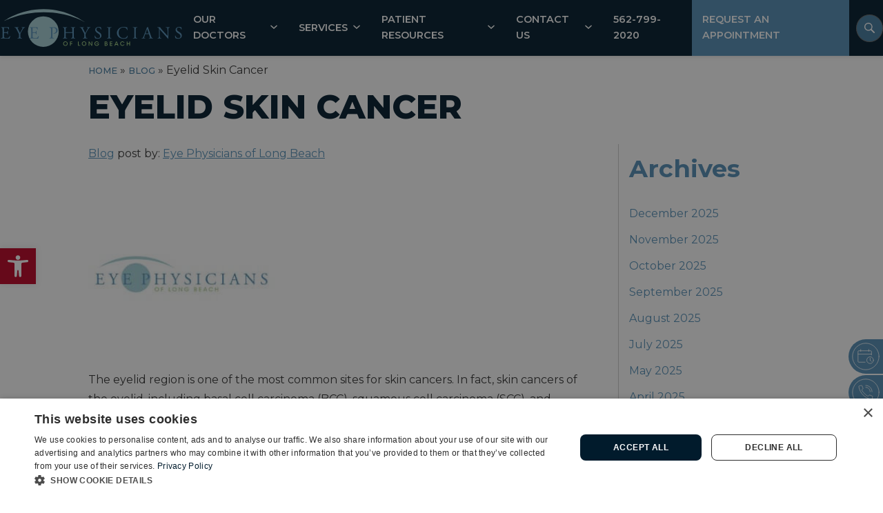

--- FILE ---
content_type: text/html; charset=UTF-8
request_url: https://www.eyephysiciansoflongbeach.com/uncategorized/eyelid-skin-cancer/
body_size: 21450
content:

<!DOCTYPE html>
<html lang="en-US" dir="ltr" data-wf-page="642c2825cd405a04367e1f25"
                                      data-wf-site="6308dc7243fb533e80309fa4">
<head>
    <meta charset="utf-8">
    <meta content="width=device-width, initial-scale=1" name="viewport">

    <!-- [if lt IE 9]>
    <script src="https://cdnjs.cloudflare.com/ajax/libs/html5shiv/3.7.3/html5shiv.min.js"
            type="text/javascript"></script><![endif] -->

    <link href="https://www.eyephysiciansoflongbeach.com/wp-content/themes/glacial/images/favicon.png" rel="shortcut icon"
          type="image/x-icon">
    <link href="https://www.eyephysiciansoflongbeach.com/wp-content/themes/glacial/images/webclip.jpg" rel="apple-touch-icon">

	<meta name='robots' content='index, follow, max-image-preview:large, max-snippet:-1, max-video-preview:-1' />
<script type="text/javascript" charset="UTF-8" src="//cdn.cookie-script.com/s/63383b0f0c8258a58915f66a1a799161.js"></script>

<!-- Google Tag Manager -->
<script>(function(w,d,s,l,i){w[l]=w[l]||[];w[l].push({'gtm.start':
new Date().getTime(),event:'gtm.js'});var f=d.getElementsByTagName(s)[0],
j=d.createElement(s),dl=l!='dataLayer'?'&l='+l:'';j.async=true;j.src=
'https://www.googletagmanager.com/gtm.js?id='+i+dl;f.parentNode.insertBefore(j,f);
})(window,document,'script','dataLayer','GTM-K7BJZ9C');</script>
<!-- End Google Tag Manager -->


<script type="application/ld+json">
    {
      "@context":"http://schema.org",
      "@type": ["MedicalOrganization"],
      "additionalType": 
        [
          "http://www.productontology.org/id/Ophthalmology",
          "http://www.productontology.org/id/Optometry",
		  "http://www.productontology.org/id/Eye_examination",
		  "http://www.productontology.org/id/Cataract_surgery",
		  "http://www.productontology.org/id/Cataract",
		  "http://www.productontology.org/id/LASIK",
		  "http://www.productontology.org/id/Cornea",
		  "http://www.productontology.org/id/Myopia",
		  "http://www.productontology.org/id/Eye_surgery",
		  "http://www.productontology.org/id/Astigmatism",
		  "http://www.productontology.org/id/Keratoconus",
		  "http://www.productontology.org/id/Pterygium",
		  "http://www.productontology.org/id/Intraocular_lens",
		  "http://www.productontology.org/id/Glaucoma",
		  "http://www.productontology.org/id/Retina",
		  "http://www.productontology.org/id/Blepharoplasty",
		  "http://www.productontology.org/id/Glasses",
		  "http://www.productontology.org/id/Contact_lens",
		  "http://www.productontology.org/id/Macular_degeneration",
		  "http://www.productontology.org/id/Diabetic_retinopathy",
		  "http://www.productontology.org/id/Dry_eye_syndrome"
        ],  
      "@id":"https://www.eyephysiciansoflongbeach.com/",
	  "brand":{"name":["Eye Physicians of Long Beach"]},
      "name":["Carlos Martinez, MD, MS","Lars Hertzog, MD, FACS","Roya Ghafouri, MD, MS","Ajay Manchandia MD, MS","Maryam Mirzaei, OD","Randall Nguyen, MD","Lindsey Van, OD","Cindy Ung, MD"],	
      "url":"https://www.eyephysiciansoflongbeach.com/", 
      "logo":"https://www.eyephysiciansoflongbeach.com/wp-content/themes/glacial/images/epbl_logo_new_2017_outlined.svg",
      "image": "https://www.eyephysiciansoflongbeach.com/wp-content/themes/glacial/images/epbl_logo_new_2017_outlined.svg", 
      "description": "Eye Physicians of Long Beach offers high-quality eye care services, LASIK, cataract surgery, and more for patients in southern California.",
      "telephone": "+1-562-799-2020",
      "contactPoint":
        [
          {
            "@type": "ContactPoint",
            "telephone": "+1-562-799-2020",
            "contactType": "customer service"
          }
        ],
      "location":
        [
          {
            "@type": ["MedicalClinic","MedicalOrganization"],
            "@id":"https://www.eyephysiciansoflongbeach.com/contact-us/long-beach-location/",
            "url":"https://www.eyephysiciansoflongbeach.com/contact-us/long-beach-location/", 
            "name":"LOCATION",
            "image": "https://www.eyephysiciansoflongbeach.com/wp-content/themes/glacial/images/epbl_logo_new_2017_outlined.svg",
            "address":
              {
                "@type":"PostalAddress",
                "streetAddress": "2925 Palo Verde Avenue",
                "addressLocality": "Long Beach",
                "addressRegion": "CA",
                "postalCode":"90815"
              },
            "openingHours": ["Mo 08:00-17:00", "Tu 08:00-17:00", "We 08:00-17:00", "Th 08:00-17:00", "Fr 08:00-17:00" ], 
			"priceRange":"$",
            "telephone":"+1-562-799-2020",
            "contactPoint":
              [
                {
                  "@type": "ContactPoint",
                  "telephone": "+1-562-799-2020",
                  "contactType": "customer service"
                }
              ],
            "hasMap" : "https://www.google.com/maps/place/Eye+Physicians+of+Long+Beach/@33.809887,-118.1081,14z/data=!4m6!3m5!1s0x80dd2dfef6d0fec3:0x71ed4872113ebc0!8m2!3d33.8098873!4d-118.1080998!16s%2Fg%2F1tmpf76h?hl=en",
            "medicalSpecialty" :
              [
                "Cataract Surgery",
                "Laser Vision Correction",
                "LASIK",
                "Dry Eye Treatment",
				"Eye Care",
				"Pterygium Removal",
				"Keratoconus Treatment",
				"Implantable Collamer Lens",
				"Glaucoma Treatment",
				"Pediatric Eye Care",
				"Eye Exams",
				"Botox for chronic migraine headaches",
				"Retina Care",
				"Astigmatism Correction"
              ],
            "availableService":
              [
                {
                  "@type": ["medicalSpecialty", "TherapeuticProcedure", "PhysicalTherapy" ],
                  "name": "LASIK Eye Surgery",
                  "alternateName": "LASIK",
                  "url": "https://www.eyephysiciansoflongbeach.com/lasik-long-beach/"
                },
                {
                  "@type": ["medicalSpecialty", "TherapeuticProcedure", "PhysicalTherapy" ],
                  "name": "EVO Visian ICL",
                  "alternateName": "Implatable contact lenses",
                  "url": "https://www.eyephysiciansoflongbeach.com/evo-icl-page/" 
                },
                {
                  "@type": ["medicalSpecialty", "TherapeuticProcedure", "PhysicalTherapy" ],
                  "name": "Cataract Surgery",
                  "alternateName": "Cataracts",
                  "url": "https://www.eyephysiciansoflongbeach.com/cataract-surgery-long-beach/" 
                },
                {
                  "@type": ["medicalSpecialty", "TherapeuticProcedure", "PhysicalTherapy" ],
                  "name": "Dry Eye",
                  "alternateName": "Dry Eye Treatment",
                  "url": "https://www.eyephysiciansoflongbeach.com/dry-eye-center-of-excellence/"
                },
                {
                  "@type": ["medicalSpecialty", "TherapeuticProcedure", "PhysicalTherapy" ],
                  "name": "Glaucoma",
                  "alternateName": "Glaucoma Treatment",
                  "url": "https://www.eyephysiciansoflongbeach.com/services/glaucoma-long-beach/" 
                },
                {
                  "@type": ["medicalSpecialty", "TherapeuticProcedure", "PhysicalTherapy" ],
                  "name": "Retinal Diseases",
                  "alternateName": "Retina Conditions",
                  "url": "https://www.eyephysiciansoflongbeach.com/services/retinal-long-beach/"
                },
                {
                  "@type": ["medicalSpecialty", "TherapeuticProcedure", "PhysicalTherapy" ],
                  "name": "Cataract Surgery",
                  "alternateName": "Cataracts",
                  "url": "https://www.eyephysiciansoflongbeach.com/" 
                },
                {
                  "@type": ["medicalSpecialty", "TherapeuticProcedure", "PhysicalTherapy" ],
                  "name": "Corneal Diseases",
                  "alternateName": "Cornea Conditions",
                  "url": "https://www.eyephysiciansoflongbeach.com/corneal-long-beach/" 
                },
                {
                  "@type": ["medicalSpecialty", "TherapeuticProcedure", "PhysicalTherapy" ],
                  "name": "Comprehensive Eye Care",
                  "alternateName": "Eye Exams",
                  "url": "https://www.eyephysiciansoflongbeach.com/comprehensive-eye-care-long-beach/" 
                },
                {
                  "@type": ["medicalSpecialty", "TherapeuticProcedure", "PhysicalTherapy" ],
                  "name": "BOTOX for Chronic Migraines",
                  "alternateName": "Migraine Headache Treatment",
                  "url": "https://www.eyephysiciansoflongbeach.com/botox-chronic-migrane/" 
                },
                {
                  "@type": ["medicalSpecialty", "TherapeuticProcedure", "PhysicalTherapy" ],
                  "name": "Cosmetic Procedures",
                  "alternateName": "Cosmetic Services",
                  "url": "https://www.eyephysiciansoflongbeach.com/cosmetic-procedures-long-beach/" 
                },
                {
                  "@type": ["medicalSpecialty", "TherapeuticProcedure", "PhysicalTherapy" ],
                  "name": "Optical Shop",
                  "alternateName": "Glasses",
                  "url": "https://www.eyephysiciansoflongbeach.com/optical-shop-long-beach/" 
                }					
              ] 
          }
        ],
      "sameAs":
        [
          "https://www.facebook.com/longbeacheyes",
		  "https://www.youtube.com/channel/UC0t4bHGcWigI9pwYYs8mHeQ",
		  "https://twitter.com/_eplb",
		  "https://www.instagram.com/eyephysiciansoflongbeach/"
          ]
    },
    {
      "@context":"http://schema.org",
      "@type":"MedicalWebSite",
      "@id":"https://www.eyephysiciansoflongbeach.com/",
      "name":"Eye Physicians of Long Beach"
    }
  ]
</script>
	<!-- This site is optimized with the Yoast SEO plugin v26.4 - https://yoast.com/wordpress/plugins/seo/ -->
	<title>Eyelid Skin Cancer | Eye Physicians of Long Beach</title>
	<meta name="description" content="Eyelid Skin Cancer. Eye Physicians of Long Beach is the leading provider of eye care and LASIK in the greater Long Beach area." />
	<link rel="canonical" href="https://www.eyephysiciansoflongbeach.com/uncategorized/eyelid-skin-cancer/" />
	<meta property="og:locale" content="en_US" />
	<meta property="og:type" content="article" />
	<meta property="og:title" content="Eyelid Skin Cancer | Eye Physicians of Long Beach" />
	<meta property="og:description" content="Eyelid Skin Cancer. Eye Physicians of Long Beach is the leading provider of eye care and LASIK in the greater Long Beach area." />
	<meta property="og:url" content="https://www.eyephysiciansoflongbeach.com/uncategorized/eyelid-skin-cancer/" />
	<meta property="og:site_name" content="Eye Physicians of Long Beach" />
	<meta property="article:publisher" content="https://www.facebook.com/longbeacheyes" />
	<meta property="article:published_time" content="2014-05-09T17:40:54+00:00" />
	<meta property="og:image" content="https://www.eyephysiciansoflongbeach.com/wp-content/uploads/Eye-Physicians-Of-Long-Beach-Logo.png" />
	<meta property="og:image:width" content="273" />
	<meta property="og:image:height" content="93" />
	<meta property="og:image:type" content="image/png" />
	<meta name="author" content="onur" />
	<meta name="twitter:card" content="summary_large_image" />
	<meta name="twitter:creator" content="@_eplb" />
	<meta name="twitter:site" content="@_eplb" />
	<meta name="twitter:label1" content="Written by" />
	<meta name="twitter:data1" content="onur" />
	<meta name="twitter:label2" content="Est. reading time" />
	<meta name="twitter:data2" content="3 minutes" />
	<script type="application/ld+json" class="yoast-schema-graph">{"@context":"https://schema.org","@graph":[{"@type":"Article","@id":"https://www.eyephysiciansoflongbeach.com/uncategorized/eyelid-skin-cancer/#article","isPartOf":{"@id":"https://www.eyephysiciansoflongbeach.com/uncategorized/eyelid-skin-cancer/"},"author":{"name":"onur","@id":"https://www.eyephysiciansoflongbeach.com/#/schema/person/f93b9288ff1312d3f04d799854733128"},"headline":"Eyelid Skin Cancer","datePublished":"2014-05-09T17:40:54+00:00","mainEntityOfPage":{"@id":"https://www.eyephysiciansoflongbeach.com/uncategorized/eyelid-skin-cancer/"},"wordCount":515,"commentCount":0,"publisher":{"@id":"https://www.eyephysiciansoflongbeach.com/#organization"},"inLanguage":"en-US","potentialAction":[{"@type":"CommentAction","name":"Comment","target":["https://www.eyephysiciansoflongbeach.com/uncategorized/eyelid-skin-cancer/#respond"]}]},{"@type":"WebPage","@id":"https://www.eyephysiciansoflongbeach.com/uncategorized/eyelid-skin-cancer/","url":"https://www.eyephysiciansoflongbeach.com/uncategorized/eyelid-skin-cancer/","name":"Eyelid Skin Cancer | Eye Physicians of Long Beach","isPartOf":{"@id":"https://www.eyephysiciansoflongbeach.com/#website"},"datePublished":"2014-05-09T17:40:54+00:00","description":"Eyelid Skin Cancer. Eye Physicians of Long Beach is the leading provider of eye care and LASIK in the greater Long Beach area.","breadcrumb":{"@id":"https://www.eyephysiciansoflongbeach.com/uncategorized/eyelid-skin-cancer/#breadcrumb"},"inLanguage":"en-US","potentialAction":[{"@type":"ReadAction","target":["https://www.eyephysiciansoflongbeach.com/uncategorized/eyelid-skin-cancer/"]}]},{"@type":"BreadcrumbList","@id":"https://www.eyephysiciansoflongbeach.com/uncategorized/eyelid-skin-cancer/#breadcrumb","itemListElement":[{"@type":"ListItem","position":1,"name":"Home","item":"https://www.eyephysiciansoflongbeach.com/"},{"@type":"ListItem","position":2,"name":"Blog","item":"https://www.eyephysiciansoflongbeach.com/blog/"},{"@type":"ListItem","position":3,"name":"Eyelid Skin Cancer"}]},{"@type":"WebSite","@id":"https://www.eyephysiciansoflongbeach.com/#website","url":"https://www.eyephysiciansoflongbeach.com/","name":"Eye Physicians Of Long Beach","description":"Welcome to the Eye Physicians Of Long Beach website! Dedicated to informing you about the best and safest vision correction options and more.","publisher":{"@id":"https://www.eyephysiciansoflongbeach.com/#organization"},"potentialAction":[{"@type":"SearchAction","target":{"@type":"EntryPoint","urlTemplate":"https://www.eyephysiciansoflongbeach.com/?s={search_term_string}"},"query-input":{"@type":"PropertyValueSpecification","valueRequired":true,"valueName":"search_term_string"}}],"inLanguage":"en-US"},{"@type":"Organization","@id":"https://www.eyephysiciansoflongbeach.com/#organization","name":"Eye Physicians Of Long Beach","alternateName":"EPLB","url":"https://www.eyephysiciansoflongbeach.com/","logo":{"@type":"ImageObject","inLanguage":"en-US","@id":"https://www.eyephysiciansoflongbeach.com/#/schema/logo/image/","url":"https://www.eyephysiciansoflongbeach.com/wp-content/uploads/favicon.png","contentUrl":"https://www.eyephysiciansoflongbeach.com/wp-content/uploads/favicon.png","width":32,"height":32,"caption":"Eye Physicians Of Long Beach"},"image":{"@id":"https://www.eyephysiciansoflongbeach.com/#/schema/logo/image/"},"sameAs":["https://www.facebook.com/longbeacheyes","https://x.com/_eplb","https://www.youtube.com/channel/UC0t4bHGcWigI9pwYYs8mHeQ","https://www.instagram.com/eyephysiciansoflongbeach/"]},{"@type":"Person","@id":"https://www.eyephysiciansoflongbeach.com/#/schema/person/f93b9288ff1312d3f04d799854733128","name":"onur","sameAs":["https://www.eyephysiciansoflongbeach.com"],"url":"https://www.eyephysiciansoflongbeach.com/author/onur/"}]}</script>
	<!-- / Yoast SEO plugin. -->


<link rel='dns-prefetch' href='//code.jquery.com' />
<link rel='dns-prefetch' href='//cdn.jsdelivr.net' />
<link rel='dns-prefetch' href='//ajax.googleapis.com' />
<link rel="alternate" type="application/rss+xml" title="Eye Physicians of Long Beach &raquo; Eyelid Skin Cancer Comments Feed" href="https://www.eyephysiciansoflongbeach.com/uncategorized/eyelid-skin-cancer/feed/" />
<link rel="alternate" title="oEmbed (JSON)" type="application/json+oembed" href="https://www.eyephysiciansoflongbeach.com/wp-json/oembed/1.0/embed?url=https%3A%2F%2Fwww.eyephysiciansoflongbeach.com%2Funcategorized%2Feyelid-skin-cancer%2F" />
<link rel="alternate" title="oEmbed (XML)" type="text/xml+oembed" href="https://www.eyephysiciansoflongbeach.com/wp-json/oembed/1.0/embed?url=https%3A%2F%2Fwww.eyephysiciansoflongbeach.com%2Funcategorized%2Feyelid-skin-cancer%2F&#038;format=xml" />
<style id='wp-img-auto-sizes-contain-inline-css'>
img:is([sizes=auto i],[sizes^="auto," i]){contain-intrinsic-size:3000px 1500px}
/*# sourceURL=wp-img-auto-sizes-contain-inline-css */
</style>
<style id='wp-emoji-styles-inline-css'>

	img.wp-smiley, img.emoji {
		display: inline !important;
		border: none !important;
		box-shadow: none !important;
		height: 1em !important;
		width: 1em !important;
		margin: 0 0.07em !important;
		vertical-align: -0.1em !important;
		background: none !important;
		padding: 0 !important;
	}
/*# sourceURL=wp-emoji-styles-inline-css */
</style>
<style id='wp-block-library-inline-css'>
:root{--wp-block-synced-color:#7a00df;--wp-block-synced-color--rgb:122,0,223;--wp-bound-block-color:var(--wp-block-synced-color);--wp-editor-canvas-background:#ddd;--wp-admin-theme-color:#007cba;--wp-admin-theme-color--rgb:0,124,186;--wp-admin-theme-color-darker-10:#006ba1;--wp-admin-theme-color-darker-10--rgb:0,107,160.5;--wp-admin-theme-color-darker-20:#005a87;--wp-admin-theme-color-darker-20--rgb:0,90,135;--wp-admin-border-width-focus:2px}@media (min-resolution:192dpi){:root{--wp-admin-border-width-focus:1.5px}}.wp-element-button{cursor:pointer}:root .has-very-light-gray-background-color{background-color:#eee}:root .has-very-dark-gray-background-color{background-color:#313131}:root .has-very-light-gray-color{color:#eee}:root .has-very-dark-gray-color{color:#313131}:root .has-vivid-green-cyan-to-vivid-cyan-blue-gradient-background{background:linear-gradient(135deg,#00d084,#0693e3)}:root .has-purple-crush-gradient-background{background:linear-gradient(135deg,#34e2e4,#4721fb 50%,#ab1dfe)}:root .has-hazy-dawn-gradient-background{background:linear-gradient(135deg,#faaca8,#dad0ec)}:root .has-subdued-olive-gradient-background{background:linear-gradient(135deg,#fafae1,#67a671)}:root .has-atomic-cream-gradient-background{background:linear-gradient(135deg,#fdd79a,#004a59)}:root .has-nightshade-gradient-background{background:linear-gradient(135deg,#330968,#31cdcf)}:root .has-midnight-gradient-background{background:linear-gradient(135deg,#020381,#2874fc)}:root{--wp--preset--font-size--normal:16px;--wp--preset--font-size--huge:42px}.has-regular-font-size{font-size:1em}.has-larger-font-size{font-size:2.625em}.has-normal-font-size{font-size:var(--wp--preset--font-size--normal)}.has-huge-font-size{font-size:var(--wp--preset--font-size--huge)}.has-text-align-center{text-align:center}.has-text-align-left{text-align:left}.has-text-align-right{text-align:right}.has-fit-text{white-space:nowrap!important}#end-resizable-editor-section{display:none}.aligncenter{clear:both}.items-justified-left{justify-content:flex-start}.items-justified-center{justify-content:center}.items-justified-right{justify-content:flex-end}.items-justified-space-between{justify-content:space-between}.screen-reader-text{border:0;clip-path:inset(50%);height:1px;margin:-1px;overflow:hidden;padding:0;position:absolute;width:1px;word-wrap:normal!important}.screen-reader-text:focus{background-color:#ddd;clip-path:none;color:#444;display:block;font-size:1em;height:auto;left:5px;line-height:normal;padding:15px 23px 14px;text-decoration:none;top:5px;width:auto;z-index:100000}html :where(.has-border-color){border-style:solid}html :where([style*=border-top-color]){border-top-style:solid}html :where([style*=border-right-color]){border-right-style:solid}html :where([style*=border-bottom-color]){border-bottom-style:solid}html :where([style*=border-left-color]){border-left-style:solid}html :where([style*=border-width]){border-style:solid}html :where([style*=border-top-width]){border-top-style:solid}html :where([style*=border-right-width]){border-right-style:solid}html :where([style*=border-bottom-width]){border-bottom-style:solid}html :where([style*=border-left-width]){border-left-style:solid}html :where(img[class*=wp-image-]){height:auto;max-width:100%}:where(figure){margin:0 0 1em}html :where(.is-position-sticky){--wp-admin--admin-bar--position-offset:var(--wp-admin--admin-bar--height,0px)}@media screen and (max-width:600px){html :where(.is-position-sticky){--wp-admin--admin-bar--position-offset:0px}}

/*# sourceURL=wp-block-library-inline-css */
</style><style id='wp-block-archives-inline-css'>
.wp-block-archives{box-sizing:border-box}.wp-block-archives-dropdown label{display:block}
/*# sourceURL=https://www.eyephysiciansoflongbeach.com/wp-includes/blocks/archives/style.min.css */
</style>
<style id='wp-block-categories-inline-css'>
.wp-block-categories{box-sizing:border-box}.wp-block-categories.alignleft{margin-right:2em}.wp-block-categories.alignright{margin-left:2em}.wp-block-categories.wp-block-categories-dropdown.aligncenter{text-align:center}.wp-block-categories .wp-block-categories__label{display:block;width:100%}
/*# sourceURL=https://www.eyephysiciansoflongbeach.com/wp-includes/blocks/categories/style.min.css */
</style>
<style id='wp-block-heading-inline-css'>
h1:where(.wp-block-heading).has-background,h2:where(.wp-block-heading).has-background,h3:where(.wp-block-heading).has-background,h4:where(.wp-block-heading).has-background,h5:where(.wp-block-heading).has-background,h6:where(.wp-block-heading).has-background{padding:1.25em 2.375em}h1.has-text-align-left[style*=writing-mode]:where([style*=vertical-lr]),h1.has-text-align-right[style*=writing-mode]:where([style*=vertical-rl]),h2.has-text-align-left[style*=writing-mode]:where([style*=vertical-lr]),h2.has-text-align-right[style*=writing-mode]:where([style*=vertical-rl]),h3.has-text-align-left[style*=writing-mode]:where([style*=vertical-lr]),h3.has-text-align-right[style*=writing-mode]:where([style*=vertical-rl]),h4.has-text-align-left[style*=writing-mode]:where([style*=vertical-lr]),h4.has-text-align-right[style*=writing-mode]:where([style*=vertical-rl]),h5.has-text-align-left[style*=writing-mode]:where([style*=vertical-lr]),h5.has-text-align-right[style*=writing-mode]:where([style*=vertical-rl]),h6.has-text-align-left[style*=writing-mode]:where([style*=vertical-lr]),h6.has-text-align-right[style*=writing-mode]:where([style*=vertical-rl]){rotate:180deg}
/*# sourceURL=https://www.eyephysiciansoflongbeach.com/wp-includes/blocks/heading/style.min.css */
</style>
<style id='wp-block-group-inline-css'>
.wp-block-group{box-sizing:border-box}:where(.wp-block-group.wp-block-group-is-layout-constrained){position:relative}
/*# sourceURL=https://www.eyephysiciansoflongbeach.com/wp-includes/blocks/group/style.min.css */
</style>
<style id='wp-block-group-theme-inline-css'>
:where(.wp-block-group.has-background){padding:1.25em 2.375em}
/*# sourceURL=https://www.eyephysiciansoflongbeach.com/wp-includes/blocks/group/theme.min.css */
</style>
<style id='global-styles-inline-css'>
:root{--wp--preset--aspect-ratio--square: 1;--wp--preset--aspect-ratio--4-3: 4/3;--wp--preset--aspect-ratio--3-4: 3/4;--wp--preset--aspect-ratio--3-2: 3/2;--wp--preset--aspect-ratio--2-3: 2/3;--wp--preset--aspect-ratio--16-9: 16/9;--wp--preset--aspect-ratio--9-16: 9/16;--wp--preset--color--black: #000000;--wp--preset--color--cyan-bluish-gray: #abb8c3;--wp--preset--color--white: #ffffff;--wp--preset--color--pale-pink: #f78da7;--wp--preset--color--vivid-red: #cf2e2e;--wp--preset--color--luminous-vivid-orange: #ff6900;--wp--preset--color--luminous-vivid-amber: #fcb900;--wp--preset--color--light-green-cyan: #7bdcb5;--wp--preset--color--vivid-green-cyan: #00d084;--wp--preset--color--pale-cyan-blue: #8ed1fc;--wp--preset--color--vivid-cyan-blue: #0693e3;--wp--preset--color--vivid-purple: #9b51e0;--wp--preset--gradient--vivid-cyan-blue-to-vivid-purple: linear-gradient(135deg,rgb(6,147,227) 0%,rgb(155,81,224) 100%);--wp--preset--gradient--light-green-cyan-to-vivid-green-cyan: linear-gradient(135deg,rgb(122,220,180) 0%,rgb(0,208,130) 100%);--wp--preset--gradient--luminous-vivid-amber-to-luminous-vivid-orange: linear-gradient(135deg,rgb(252,185,0) 0%,rgb(255,105,0) 100%);--wp--preset--gradient--luminous-vivid-orange-to-vivid-red: linear-gradient(135deg,rgb(255,105,0) 0%,rgb(207,46,46) 100%);--wp--preset--gradient--very-light-gray-to-cyan-bluish-gray: linear-gradient(135deg,rgb(238,238,238) 0%,rgb(169,184,195) 100%);--wp--preset--gradient--cool-to-warm-spectrum: linear-gradient(135deg,rgb(74,234,220) 0%,rgb(151,120,209) 20%,rgb(207,42,186) 40%,rgb(238,44,130) 60%,rgb(251,105,98) 80%,rgb(254,248,76) 100%);--wp--preset--gradient--blush-light-purple: linear-gradient(135deg,rgb(255,206,236) 0%,rgb(152,150,240) 100%);--wp--preset--gradient--blush-bordeaux: linear-gradient(135deg,rgb(254,205,165) 0%,rgb(254,45,45) 50%,rgb(107,0,62) 100%);--wp--preset--gradient--luminous-dusk: linear-gradient(135deg,rgb(255,203,112) 0%,rgb(199,81,192) 50%,rgb(65,88,208) 100%);--wp--preset--gradient--pale-ocean: linear-gradient(135deg,rgb(255,245,203) 0%,rgb(182,227,212) 50%,rgb(51,167,181) 100%);--wp--preset--gradient--electric-grass: linear-gradient(135deg,rgb(202,248,128) 0%,rgb(113,206,126) 100%);--wp--preset--gradient--midnight: linear-gradient(135deg,rgb(2,3,129) 0%,rgb(40,116,252) 100%);--wp--preset--font-size--small: 13px;--wp--preset--font-size--medium: 20px;--wp--preset--font-size--large: 36px;--wp--preset--font-size--x-large: 42px;--wp--preset--spacing--20: 0.44rem;--wp--preset--spacing--30: 0.67rem;--wp--preset--spacing--40: 1rem;--wp--preset--spacing--50: 1.5rem;--wp--preset--spacing--60: 2.25rem;--wp--preset--spacing--70: 3.38rem;--wp--preset--spacing--80: 5.06rem;--wp--preset--shadow--natural: 6px 6px 9px rgba(0, 0, 0, 0.2);--wp--preset--shadow--deep: 12px 12px 50px rgba(0, 0, 0, 0.4);--wp--preset--shadow--sharp: 6px 6px 0px rgba(0, 0, 0, 0.2);--wp--preset--shadow--outlined: 6px 6px 0px -3px rgb(255, 255, 255), 6px 6px rgb(0, 0, 0);--wp--preset--shadow--crisp: 6px 6px 0px rgb(0, 0, 0);}:where(.is-layout-flex){gap: 0.5em;}:where(.is-layout-grid){gap: 0.5em;}body .is-layout-flex{display: flex;}.is-layout-flex{flex-wrap: wrap;align-items: center;}.is-layout-flex > :is(*, div){margin: 0;}body .is-layout-grid{display: grid;}.is-layout-grid > :is(*, div){margin: 0;}:where(.wp-block-columns.is-layout-flex){gap: 2em;}:where(.wp-block-columns.is-layout-grid){gap: 2em;}:where(.wp-block-post-template.is-layout-flex){gap: 1.25em;}:where(.wp-block-post-template.is-layout-grid){gap: 1.25em;}.has-black-color{color: var(--wp--preset--color--black) !important;}.has-cyan-bluish-gray-color{color: var(--wp--preset--color--cyan-bluish-gray) !important;}.has-white-color{color: var(--wp--preset--color--white) !important;}.has-pale-pink-color{color: var(--wp--preset--color--pale-pink) !important;}.has-vivid-red-color{color: var(--wp--preset--color--vivid-red) !important;}.has-luminous-vivid-orange-color{color: var(--wp--preset--color--luminous-vivid-orange) !important;}.has-luminous-vivid-amber-color{color: var(--wp--preset--color--luminous-vivid-amber) !important;}.has-light-green-cyan-color{color: var(--wp--preset--color--light-green-cyan) !important;}.has-vivid-green-cyan-color{color: var(--wp--preset--color--vivid-green-cyan) !important;}.has-pale-cyan-blue-color{color: var(--wp--preset--color--pale-cyan-blue) !important;}.has-vivid-cyan-blue-color{color: var(--wp--preset--color--vivid-cyan-blue) !important;}.has-vivid-purple-color{color: var(--wp--preset--color--vivid-purple) !important;}.has-black-background-color{background-color: var(--wp--preset--color--black) !important;}.has-cyan-bluish-gray-background-color{background-color: var(--wp--preset--color--cyan-bluish-gray) !important;}.has-white-background-color{background-color: var(--wp--preset--color--white) !important;}.has-pale-pink-background-color{background-color: var(--wp--preset--color--pale-pink) !important;}.has-vivid-red-background-color{background-color: var(--wp--preset--color--vivid-red) !important;}.has-luminous-vivid-orange-background-color{background-color: var(--wp--preset--color--luminous-vivid-orange) !important;}.has-luminous-vivid-amber-background-color{background-color: var(--wp--preset--color--luminous-vivid-amber) !important;}.has-light-green-cyan-background-color{background-color: var(--wp--preset--color--light-green-cyan) !important;}.has-vivid-green-cyan-background-color{background-color: var(--wp--preset--color--vivid-green-cyan) !important;}.has-pale-cyan-blue-background-color{background-color: var(--wp--preset--color--pale-cyan-blue) !important;}.has-vivid-cyan-blue-background-color{background-color: var(--wp--preset--color--vivid-cyan-blue) !important;}.has-vivid-purple-background-color{background-color: var(--wp--preset--color--vivid-purple) !important;}.has-black-border-color{border-color: var(--wp--preset--color--black) !important;}.has-cyan-bluish-gray-border-color{border-color: var(--wp--preset--color--cyan-bluish-gray) !important;}.has-white-border-color{border-color: var(--wp--preset--color--white) !important;}.has-pale-pink-border-color{border-color: var(--wp--preset--color--pale-pink) !important;}.has-vivid-red-border-color{border-color: var(--wp--preset--color--vivid-red) !important;}.has-luminous-vivid-orange-border-color{border-color: var(--wp--preset--color--luminous-vivid-orange) !important;}.has-luminous-vivid-amber-border-color{border-color: var(--wp--preset--color--luminous-vivid-amber) !important;}.has-light-green-cyan-border-color{border-color: var(--wp--preset--color--light-green-cyan) !important;}.has-vivid-green-cyan-border-color{border-color: var(--wp--preset--color--vivid-green-cyan) !important;}.has-pale-cyan-blue-border-color{border-color: var(--wp--preset--color--pale-cyan-blue) !important;}.has-vivid-cyan-blue-border-color{border-color: var(--wp--preset--color--vivid-cyan-blue) !important;}.has-vivid-purple-border-color{border-color: var(--wp--preset--color--vivid-purple) !important;}.has-vivid-cyan-blue-to-vivid-purple-gradient-background{background: var(--wp--preset--gradient--vivid-cyan-blue-to-vivid-purple) !important;}.has-light-green-cyan-to-vivid-green-cyan-gradient-background{background: var(--wp--preset--gradient--light-green-cyan-to-vivid-green-cyan) !important;}.has-luminous-vivid-amber-to-luminous-vivid-orange-gradient-background{background: var(--wp--preset--gradient--luminous-vivid-amber-to-luminous-vivid-orange) !important;}.has-luminous-vivid-orange-to-vivid-red-gradient-background{background: var(--wp--preset--gradient--luminous-vivid-orange-to-vivid-red) !important;}.has-very-light-gray-to-cyan-bluish-gray-gradient-background{background: var(--wp--preset--gradient--very-light-gray-to-cyan-bluish-gray) !important;}.has-cool-to-warm-spectrum-gradient-background{background: var(--wp--preset--gradient--cool-to-warm-spectrum) !important;}.has-blush-light-purple-gradient-background{background: var(--wp--preset--gradient--blush-light-purple) !important;}.has-blush-bordeaux-gradient-background{background: var(--wp--preset--gradient--blush-bordeaux) !important;}.has-luminous-dusk-gradient-background{background: var(--wp--preset--gradient--luminous-dusk) !important;}.has-pale-ocean-gradient-background{background: var(--wp--preset--gradient--pale-ocean) !important;}.has-electric-grass-gradient-background{background: var(--wp--preset--gradient--electric-grass) !important;}.has-midnight-gradient-background{background: var(--wp--preset--gradient--midnight) !important;}.has-small-font-size{font-size: var(--wp--preset--font-size--small) !important;}.has-medium-font-size{font-size: var(--wp--preset--font-size--medium) !important;}.has-large-font-size{font-size: var(--wp--preset--font-size--large) !important;}.has-x-large-font-size{font-size: var(--wp--preset--font-size--x-large) !important;}
/*# sourceURL=global-styles-inline-css */
</style>

<style id='classic-theme-styles-inline-css'>
/*! This file is auto-generated */
.wp-block-button__link{color:#fff;background-color:#32373c;border-radius:9999px;box-shadow:none;text-decoration:none;padding:calc(.667em + 2px) calc(1.333em + 2px);font-size:1.125em}.wp-block-file__button{background:#32373c;color:#fff;text-decoration:none}
/*# sourceURL=/wp-includes/css/classic-themes.min.css */
</style>
<link rel='stylesheet' id='pojo-a11y-css' href='https://www.eyephysiciansoflongbeach.com/wp-content/plugins/pojo-accessibility/modules/legacy/assets/css/style.min.css?ver=1.0.0' media='all' />
<link rel='stylesheet' id='normalize-css' href='https://www.eyephysiciansoflongbeach.com/wp-content/themes/glacial/css/normalize.css' media='all' />
<link rel='stylesheet' id='webflow-css' href='https://www.eyephysiciansoflongbeach.com/wp-content/themes/glacial/css/components.css' media='all' />
<link rel='stylesheet' id='main-site-style-css' href='https://www.eyephysiciansoflongbeach.com/wp-content/themes/glacial/css/eye-physicians-of-long-beach-2022.css?v=3' media='all' />
<link rel='stylesheet' id='main-site-overrides-css' href='https://www.eyephysiciansoflongbeach.com/wp-content/themes/glacial/style.css?v=1' media='all' />
<link rel='stylesheet' id='navigation-css' href='https://www.eyephysiciansoflongbeach.com/wp-content/themes/glacial/css/navigation.css' media='all' />
<link rel='stylesheet' id='glacial-utilities-css' href='https://www.eyephysiciansoflongbeach.com/wp-content/themes/glacial/css/glacial-utilities.css' media='all' />
<style id='kadence-blocks-global-variables-inline-css'>
:root {--global-kb-font-size-sm:clamp(0.8rem, 0.73rem + 0.217vw, 0.9rem);--global-kb-font-size-md:clamp(1.1rem, 0.995rem + 0.326vw, 1.25rem);--global-kb-font-size-lg:clamp(1.75rem, 1.576rem + 0.543vw, 2rem);--global-kb-font-size-xl:clamp(2.25rem, 1.728rem + 1.63vw, 3rem);--global-kb-font-size-xxl:clamp(2.5rem, 1.456rem + 3.26vw, 4rem);--global-kb-font-size-xxxl:clamp(2.75rem, 0.489rem + 7.065vw, 6rem);}:root {--global-palette1: #3182CE;--global-palette2: #2B6CB0;--global-palette3: #1A202C;--global-palette4: #2D3748;--global-palette5: #4A5568;--global-palette6: #718096;--global-palette7: #EDF2F7;--global-palette8: #F7FAFC;--global-palette9: #ffffff;}
/*# sourceURL=kadence-blocks-global-variables-inline-css */
</style>
<link rel="https://api.w.org/" href="https://www.eyephysiciansoflongbeach.com/wp-json/" /><link rel="alternate" title="JSON" type="application/json" href="https://www.eyephysiciansoflongbeach.com/wp-json/wp/v2/posts/528" /><link rel="EditURI" type="application/rsd+xml" title="RSD" href="https://www.eyephysiciansoflongbeach.com/xmlrpc.php?rsd" />

<link rel='shortlink' href='https://www.eyephysiciansoflongbeach.com/?p=528' />
<style type="text/css">
#pojo-a11y-toolbar .pojo-a11y-toolbar-toggle a{ background-color: #be0224;	color: #ffffff;}
#pojo-a11y-toolbar .pojo-a11y-toolbar-overlay, #pojo-a11y-toolbar .pojo-a11y-toolbar-overlay ul.pojo-a11y-toolbar-items.pojo-a11y-links{ border-color: #be0224;}
body.pojo-a11y-focusable a:focus{ outline-style: solid !important;	outline-width: 1px !important;	outline-color: #FF0000 !important;}
#pojo-a11y-toolbar{ top: 50% !important;}
#pojo-a11y-toolbar .pojo-a11y-toolbar-overlay{ background-color: #ffffff;}
#pojo-a11y-toolbar .pojo-a11y-toolbar-overlay ul.pojo-a11y-toolbar-items li.pojo-a11y-toolbar-item a, #pojo-a11y-toolbar .pojo-a11y-toolbar-overlay p.pojo-a11y-toolbar-title{ color: #333333;}
#pojo-a11y-toolbar .pojo-a11y-toolbar-overlay ul.pojo-a11y-toolbar-items li.pojo-a11y-toolbar-item a.active{ background-color: #be0224;	color: #ffffff;}
@media (max-width: 767px) { #pojo-a11y-toolbar { top: 66% !important; } }</style><script type="text/javascript">!function (o, c) {
            var n = c.documentElement, t = " w-mod-";
            n.className += t + "js", ("ontouchstart" in o || o.DocumentTouch && c instanceof DocumentTouch) && (n.className += t + "touch")
        }(window, document);</script><meta http-equiv="x-dns-prefetch-control" content="on">
		<link rel="dns-prefetch" href="//fonts.googleapis.com" />
<link rel="dns-prefetch" href="//fonts.gstatic.com" />
<link rel="dns-prefetch" href="//ajax.googleapis.com" />
<link rel="dns-prefetch" href="//apis.google.com" />
<link rel="dns-prefetch" href="//google-analytics.com" />
<link rel="dns-prefetch" href="//www.google-analytics.com" />
<link rel="dns-prefetch" href="//ssl.google-analytics.com" />
<link rel="dns-prefetch" href="//youtube.com" />
<link rel="dns-prefetch" href="//api.pinterest.com" />
<link rel="dns-prefetch" href="//connect.facebook.net" />
<link rel="dns-prefetch" href="//platform.twitter.com" />
<link rel="dns-prefetch" href="//syndication.twitter.com" />
<link rel="dns-prefetch" href="//syndication.twitter.com" />
<link rel="dns-prefetch" href="//platform.instagram.com" />
<link rel="dns-prefetch" href="//s.gravatar.com" />
<link rel="dns-prefetch" href="//s0.wp.com" />
<link rel="dns-prefetch" href="//cdn.userway.org/" />
<link rel="dns-prefetch" href="//stats.wp.com" />
<link rel="dns-prefetch" href="//css.zohocdn.com" />
<link rel="dns-prefetch" href="//js.zohocdn.com" />
<link rel="dns-prefetch" href="//cdn.userway.org" />
<link rel="dns-prefetch" href="//fast.wistia.com" /><link rel="icon" href="https://www.eyephysiciansoflongbeach.com/wp-content/uploads/favicon.png" sizes="32x32" />
<link rel="icon" href="https://www.eyephysiciansoflongbeach.com/wp-content/uploads/favicon.png" sizes="192x192" />
<link rel="apple-touch-icon" href="https://www.eyephysiciansoflongbeach.com/wp-content/uploads/favicon.png" />
<meta name="msapplication-TileImage" content="https://www.eyephysiciansoflongbeach.com/wp-content/uploads/favicon.png" />
		<style id="wp-custom-css">
			/* POST: Schedule an appointment button
 */
.post-btn-container {
	text-align: center;
	margin-top: -20px;
	margin-bottom: 20px;
}
.post-app-btn {
	background-color: #5490b8;
	color: #fff;
	padding: 10px;
	border-radius: 2px;
	font-weight: 500;
}		</style>
		
</head>

<body class="wp-singular post-template-default single single-post postid-528 single-format-standard wp-embed-responsive wp-theme-glacial blog-grid has-sidebar">

<!-- Google Tag Manager (noscript) -->
<noscript><iframe src="https://www.googletagmanager.com/ns.html?id=GTM-K7BJZ9C"
height="0" width="0" style="display:none;visibility:hidden"></iframe></noscript>
<!-- End Google Tag Manager (noscript) -->
<a id="top"></a>
<a class="glacial-skip-link w-tab-link" href="#navigation">Skip to main menu</a>
<a class="glacial-skip-link" href="#content">Skip to main content</a>
<a class="glacial-skip-link" href="#footer">Skip to footer</a>
<header data-collapse="medium" data-animation="default" data-duration="400"  data-easing="ease" data-easing2="ease" role="banner" class="navbar w-nav glacial-top-banner">
    <a href="https://www.eyephysiciansoflongbeach.com/"  class="logo w-nav-brand" aria-label="Go to homepage">
        <img src="https://www.eyephysiciansoflongbeach.com/wp-content/themes/glacial/images/epbl_logo_new_2017_outlined.svg"
             alt="Eye Physicians of Long Beach logo">
    </a>
    <nav id="navigation" class="site-navigation navmenu w-nav-menu" role="navigation" aria-label="Main">

		<ul id="menu-primary-nav" class="gl-top-level"><li id="menu-item-40" class="menu-item menu-item-type-post_type menu-item-object-page menu-item-has-children menu-item-40"><a href="https://www.eyephysiciansoflongbeach.com/our-doctors/">Our Doctors</a><button class="dropdown-toggle" aria-expanded="false"  aria-label="Our Doctors submenu" ><svg xmlns="http://www.w3.org/2000/svg" width="12" height="12" viewBox="0 0 12 12" fill="none" aria-hidden="true" focusable="false"><path d="M1.50002 4L6.00002 8L10.5 4" stroke-width="1.5"></path></svg></button>
<ul class="sub-menu gl-dropdown-1">
	<li id="menu-item-115" class="menu-item menu-item-type-post_type menu-item-object-page menu-item-115"><a href="https://www.eyephysiciansoflongbeach.com/our-doctors/carlos-martinez-md/">Carlos Martinez, MD</a></li>
	<li id="menu-item-116" class="menu-item menu-item-type-post_type menu-item-object-page menu-item-116"><a href="https://www.eyephysiciansoflongbeach.com/our-doctors/lars-hertzog-md-facs/">Lars Hertzog, MD, FACS</a></li>
	<li id="menu-item-117" class="menu-item menu-item-type-post_type menu-item-object-page menu-item-117"><a href="https://www.eyephysiciansoflongbeach.com/our-doctors/roya-ghafouri-md/">Roya Ghafouri, MD, MS</a></li>
	<li id="menu-item-5701" class="menu-item menu-item-type-post_type menu-item-object-page menu-item-5701"><a href="https://www.eyephysiciansoflongbeach.com/our-doctors/andy-han/">Andy Han, MD</a></li>
	<li id="menu-item-5776" class="menu-item menu-item-type-post_type menu-item-object-page menu-item-5776"><a href="https://www.eyephysiciansoflongbeach.com/our-doctors/maltish-lorenzo-md/">Maltish Lorenzo, MD</a></li>
	<li id="menu-item-121" class="menu-item menu-item-type-post_type menu-item-object-page menu-item-121"><a href="https://www.eyephysiciansoflongbeach.com/our-doctors/lindsey-van-od/">Lindsey Van, OD</a></li>
	<li id="menu-item-5664" class="menu-item menu-item-type-post_type menu-item-object-page menu-item-5664"><a href="https://www.eyephysiciansoflongbeach.com/our-doctors/anne-grattan-od/">Anne Grattan, OD</a></li>
	<li id="menu-item-6018" class="menu-item menu-item-type-post_type menu-item-object-page menu-item-6018"><a href="https://www.eyephysiciansoflongbeach.com/our-doctors/theresa-trinh-od/">Theresa Trinh, OD</a></li>
</ul>
</li>
<li id="menu-item-41" class="menu-item menu-item-type-post_type menu-item-object-page menu-item-has-children menu-item-41"><a href="https://www.eyephysiciansoflongbeach.com/services/">Services</a><button class="dropdown-toggle" aria-expanded="false"  aria-label="Services submenu" ><svg xmlns="http://www.w3.org/2000/svg" width="12" height="12" viewBox="0 0 12 12" fill="none" aria-hidden="true" focusable="false"><path d="M1.50002 4L6.00002 8L10.5 4" stroke-width="1.5"></path></svg></button>
<ul class="sub-menu gl-dropdown-1">
	<li id="menu-item-123" class="menu-item menu-item-type-post_type menu-item-object-page menu-item-123"><a href="https://www.eyephysiciansoflongbeach.com/lasik-long-beach/">LASIK</a></li>
	<li id="menu-item-124" class="menu-item menu-item-type-post_type menu-item-object-page menu-item-124"><a href="https://www.eyephysiciansoflongbeach.com/evo-icl/">EVO ICL</a></li>
	<li id="menu-item-125" class="menu-item menu-item-type-post_type menu-item-object-page menu-item-125"><a href="https://www.eyephysiciansoflongbeach.com/cataract-surgery-long-beach/">Cataract Surgery</a></li>
	<li id="menu-item-126" class="menu-item menu-item-type-post_type menu-item-object-page menu-item-126"><a href="https://www.eyephysiciansoflongbeach.com/dry-eye-long-beach/">Dry Eye Center of Excellence</a></li>
	<li id="menu-item-127" class="menu-item menu-item-type-post_type menu-item-object-page menu-item-127"><a href="https://www.eyephysiciansoflongbeach.com/glaucoma-long-beach/">Glaucoma</a></li>
	<li id="menu-item-128" class="menu-item menu-item-type-post_type menu-item-object-page menu-item-128"><a href="https://www.eyephysiciansoflongbeach.com/retinal-long-beach/">Retinal Disease Management</a></li>
	<li id="menu-item-129" class="menu-item menu-item-type-post_type menu-item-object-page menu-item-129"><a href="https://www.eyephysiciansoflongbeach.com/corneal-long-beach/">Corneal Disease Management</a></li>
	<li id="menu-item-130" class="menu-item menu-item-type-post_type menu-item-object-page menu-item-130"><a href="https://www.eyephysiciansoflongbeach.com/eye-exam-long-beach/">Comprehensive Eye Exams</a></li>
	<li id="menu-item-6090" class="menu-item menu-item-type-post_type menu-item-object-page menu-item-6090"><a href="https://www.eyephysiciansoflongbeach.com/eye-exam-long-beach/pediatric-ophthalmology-long-beach/">Pediatric Ophthalmology</a></li>
	<li id="menu-item-131" class="menu-item menu-item-type-post_type menu-item-object-page menu-item-131"><a href="https://www.eyephysiciansoflongbeach.com/botox-chronic-migrane/">Botox for Chronic Migranes</a></li>
	<li id="menu-item-132" class="menu-item menu-item-type-post_type menu-item-object-page menu-item-132"><a href="https://www.eyephysiciansoflongbeach.com/cosmetic-procedures-long-beach/">Cosmetic Procedures</a></li>
	<li id="menu-item-133" class="menu-item menu-item-type-post_type menu-item-object-page menu-item-133"><a href="https://www.eyephysiciansoflongbeach.com/optical-shop-long-beach/">Optical Shop</a></li>
</ul>
</li>
<li id="menu-item-42" class="menu-item menu-item-type-post_type menu-item-object-page menu-item-has-children menu-item-42"><a href="https://www.eyephysiciansoflongbeach.com/patient-resources/">Patient Resources</a><button class="dropdown-toggle" aria-expanded="false"  aria-label="Patient Resources submenu" ><svg xmlns="http://www.w3.org/2000/svg" width="12" height="12" viewBox="0 0 12 12" fill="none" aria-hidden="true" focusable="false"><path d="M1.50002 4L6.00002 8L10.5 4" stroke-width="1.5"></path></svg></button>
<ul class="sub-menu gl-dropdown-1">
	<li id="menu-item-135" class="menu-item menu-item-type-post_type menu-item-object-page menu-item-135"><a href="https://www.eyephysiciansoflongbeach.com/patient-resources/patient-forms/">Patient Forms</a></li>
	<li id="menu-item-136" class="menu-item menu-item-type-post_type menu-item-object-page menu-item-136"><a href="https://www.eyephysiciansoflongbeach.com/patient-resources/financing-options/">Financing Options</a></li>
	<li id="menu-item-138" class="menu-item menu-item-type-post_type menu-item-object-page menu-item-138"><a href="https://www.eyephysiciansoflongbeach.com/patient-resources/educational-videos/">Educational Videos</a></li>
	<li id="menu-item-134" class="menu-item menu-item-type-post_type menu-item-object-page current_page_parent menu-item-134"><a href="https://www.eyephysiciansoflongbeach.com/blog/">Blog</a></li>
	<li id="menu-item-139" class="menu-item menu-item-type-post_type menu-item-object-page menu-item-139"><a href="https://www.eyephysiciansoflongbeach.com/patient-resources/our-surgery-center/">Our Surgery Center</a></li>
	<li id="menu-item-140" class="menu-item menu-item-type-post_type menu-item-object-page menu-item-140"><a href="https://www.eyephysiciansoflongbeach.com/patient-resources/humanitarian-mission/">Humanitarian Mission</a></li>
	<li id="menu-item-43" class="menu-item menu-item-type-post_type menu-item-object-page menu-item-43"><a href="https://www.eyephysiciansoflongbeach.com/patient-resources/testimonials/">Testimonials</a></li>
	<li id="menu-item-148" class="menu-item menu-item-type-post_type menu-item-object-page menu-item-148"><a href="https://www.eyephysiciansoflongbeach.com/clinical-trials/">Clinical Trials</a></li>
	<li id="menu-item-6111" class="menu-item menu-item-type-custom menu-item-object-custom menu-item-6111"><a target="_blank" href="https://www.eyephysiciansoflongbeach.com/wp-content/uploads/Notice-of-Privacy-Practices.pdf">Notice of Privacy Practices</a></li>
	<li id="menu-item-6229" class="menu-item menu-item-type-custom menu-item-object-custom menu-item-6229"><a href="https://z5-ppw.phreesia.net/z5/patient/Payment.aspx/Start?encrypted=Zqmswk9IrN_Q1mFInIfNl2LRlufDyZTqamHjuuKDLEJCDnVEqgiPe9z3MZqZkXH6adyCvlnUhQhKqUQjyLkYn1XbthrPP0MNZPHUQYOPg0jy6Ca7OEWYnibdrULRF2Jme5AL5ebGCMPTTeVFBLJrk5nXmGikRUeV6Z-St3Zbky41">Online Bill Pay</a></li>
</ul>
</li>
<li id="menu-item-44" class="menu-item menu-item-type-post_type menu-item-object-page menu-item-has-children menu-item-44"><a href="https://www.eyephysiciansoflongbeach.com/contact-us/">Contact Us</a><button class="dropdown-toggle" aria-expanded="false"  aria-label="Contact Us submenu" ><svg xmlns="http://www.w3.org/2000/svg" width="12" height="12" viewBox="0 0 12 12" fill="none" aria-hidden="true" focusable="false"><path d="M1.50002 4L6.00002 8L10.5 4" stroke-width="1.5"></path></svg></button>
<ul class="sub-menu gl-dropdown-1">
	<li id="menu-item-143" class="menu-item menu-item-type-post_type menu-item-object-page menu-item-143"><a href="https://www.eyephysiciansoflongbeach.com/contact-us/long-beach-location/">Location</a></li>
	<li id="menu-item-144" class="menu-item menu-item-type-post_type menu-item-object-page menu-item-144"><a href="https://www.eyephysiciansoflongbeach.com/request-an-appointment/">Request an Appointment</a></li>
</ul>
</li>
<li id="menu-item-5627" class="desktop-only menu-item menu-item-type-custom menu-item-object-custom menu-item-5627"><a href="tel:+15627992020">562-799-2020</a></li>
<li id="menu-item-5628" class="desktop-only request-btn menu-item menu-item-type-post_type menu-item-object-page menu-item-5628"><a href="https://www.eyephysiciansoflongbeach.com/request-an-appointment/">Request an Appointment</a></li>
</ul>
<div class="side_btns_div mobile-only">
    <a href="https://www.eyephysiciansoflongbeach.com/request-an-appointment/" class="side_btn w-inline-block" data-ix="side-btn"><img src="https://www.eyephysiciansoflongbeach.com/wp-content/themes/glacial/images/appointment-icon.svg" loading="lazy" alt="" class="side_btn_icon">
      <div>request an appointment</div>
    </a>
    <a href="https://www.eyephysiciansoflongbeach.com/lasik-long-beach/vision-correction-self-test/" class="side_btn w-inline-block" data-ix="side-btn"><img src="https://www.eyephysiciansoflongbeach.com/wp-content/themes/glacial/images/test-icon.svg" loading="lazy" alt="" class="side_btn_icon">
      <div>lasik self-test</div>
    </a>
    <div class="side_btn _2 w-inline-block" data-ix="side-btn" style="transform: translateX(155px) translateY(0px) translateZ(0px); transition: transform 327ms ease 0s;"><img src="https://www.eyephysiciansoflongbeach.com/wp-content/themes/glacial/images/language-icon.svg" loading="lazy" alt="" class="side_btn_icon">
      <div><a href="#" data-gt-lang="es" class="notranslate">Spanish</a> <a href="#" data-gt-lang="en" class="gt-current-lang notranslate">English</a></div>
    </div>
  </div>
<button id="searchButton" class="search-button-modal" data-micromodal-trigger="searchHeader"
            aria-label="Open search popup" aria-haspopup="true">
        <svg width="15px" height="15px" viewBox="0 0 250.324875 250.3255" version="1.1"
             xmlns="http://www.w3.org/2000/svg" xmlns:xlink="http://www.w3.org/1999/xlink">
            <title>Magnifying glass, open search popup</title>
            <g id="Page-1" stroke="none" stroke-width="1" fill="none" fill-rule="evenodd">
                <g id="magnifying" transform="translate(-163.024, -134.583)" fill="currentColor">
                    <path d="M329.565,163.119 C291.517,125.071 229.607,125.071 191.56,163.119 C153.512,201.168 153.512,263.076 191.56,301.124 C225.507,335.071 278.446,338.729 316.487,312.1 L384.315,379.927 C390.957,386.569 401.726,386.569 408.367,379.927 C415.009,373.285 415.01,362.517 408.367,355.874 L340.541,288.047 C367.168,250.005 363.512,197.066 329.565,163.119 Z M313.529,285.09 C284.324,314.296 236.801,314.296 207.595,285.089 C178.388,255.883 178.388,208.36 207.595,179.154 C236.801,149.948 284.322,149.948 313.529,179.154 C342.735,208.361 342.736,255.883 313.529,285.09 L313.529,285.09 Z"
                          id="Fill-2"></path>
                </g>
            </g>
        </svg>
    </button>
    <div class="modal micromodal-slide" id="searchHeader" aria-hidden="true">
        <div class="modal__overlay" tabindex="-1" data-micromodal-close>
            <div class="modal__container" role="dialog" aria-modal="true" aria-labelledby="modal-1-title">
                <button class="modal__close" aria-label="Close modal" data-micromodal-close></button>
                <main class="modal__content" id="searchModalContent">
                    <h3>Search Our Site</h3>

                    
<form action="https://www.eyephysiciansoflongbeach.com/" method="get" class="search-form">
    <input type="text"
           class="search-field"
           maxlength="256"
           name="s"
           value=""
           placeholder="Search"
           id="search"
           required>
    <label for="search" aria-label="Search Input" role="search"></label>
        <input type="submit"
               value="Search"
               class="search-submit">
</form>
                    <button data-micromodal-close>Close</button>
                </main>
            </div>
        </div>
    </div>

    </nav>
    <div class="menu-btn w-nav-button menu-button">
        <div class="w-icon-nav-menu"></div>
    </div>
    </header>

<a tabindex="0" id="content"></a>

<div class="side_btns_div mobile-only mob-bottom">
<a href="tel:+1-562-799-2020" class="side_btn _1 w-inline-block" data-ix="side-btn"><img src="https://www.eyephysiciansoflongbeach.com/wp-content/themes/glacial/images/phone-icon.svg" loading="lazy" alt="" class="side_btn_icon">
      <div>562-799-2020<br></div>
    </a>
</div>

<div class="side_btns_div">
    <a href="https://www.eyephysiciansoflongbeach.com/request-an-appointment/" class="side_btn w-inline-block" data-ix="side-btn"><img src="https://www.eyephysiciansoflongbeach.com/wp-content/themes/glacial/images/appointment-icon.svg" loading="lazy" alt="" class="side_btn_icon">
      <div>request<br>an appointment</div>
    </a>
    <a href="tel:+1-562-799-2020" class="side_btn _1 w-inline-block" data-ix="side-btn"><img src="https://www.eyephysiciansoflongbeach.com/wp-content/themes/glacial/images/phone-icon.svg" loading="lazy" alt="" class="side_btn_icon">
      <div>562-799-2020<br></div>
    </a>
    <a href="https://www.eyephysiciansoflongbeach.com/lasik-long-beach/vision-correction-self-test/" class="side_btn w-inline-block" data-ix="side-btn"><img src="https://www.eyephysiciansoflongbeach.com/wp-content/themes/glacial/images/test-icon.svg" loading="lazy" alt="" class="side_btn_icon">
      <div>lasik self-test</div>
    </a>
    <div class="side_btn _2 w-inline-block" data-ix="side-btn" style="transform: translateX(155px) translateY(0px) translateZ(0px); transition: transform 327ms ease 0s;"><img src="https://www.eyephysiciansoflongbeach.com/wp-content/themes/glacial/images/language-icon.svg" loading="lazy" alt="" class="side_btn_icon">
      <div><a href="#" data-gt-lang="es" class="notranslate">Spanish</a> <a href="#" data-gt-lang="en" class="gt-current-lang notranslate">English</a></div>
    </div>
  </div>
<div class="inner_page_section wf-section entry">






<div class="related-pages-bottom entry"><span><span><a href="https://www.eyephysiciansoflongbeach.com/">Home</a></span> » <span><a href="https://www.eyephysiciansoflongbeach.com/blog/">Blog</a></span> » <span class="breadcrumb_last" aria-current="page">Eyelid Skin Cancer</span></span></div>
       
            <h1>Eyelid Skin Cancer</h1>

			<div class="flex-wrapper justify-between"><main class="main-content" >
<p>
	        <a href="https://www.eyephysiciansoflongbeach.com/blog/">Blog</a> post by:
        <a href="https://www.eyephysiciansoflongbeach.com/our-doctors/">
			Eye Physicians of Long Beach</a>
        </p>
    <img src="https://www.eyephysiciansoflongbeach.com/wp-content/themes/glacial/images/webclip.jpg"
         class="blog-logo"
         alt="Eyelid Skin Cancer"/>

<p>The eyelid region is one of the most common sites for skin cancers. In fact, skin cancers of the eyelid, including basal cell carcinoma (BCC), squamous cell carcinoma (SCC), and melanoma, account for five to 10 percent of all skin cancers.</p>
<p>According to the National Cancer Institute, 1 in 5 Americans will develop skin cancer.</p>
<p>Eyelid skin cancers in particular carry the risk for tissue damage to nearby vital ocular structures and even blindness.  The skin around the eye is the thinnest skin in the body and spread of the tumor into the nasal and orbital cavities (the area behind the eye) can occur if the cancer is not treated in a timely fashion.</p>
<p>Early detection is important but can be difficult as these cancers can often grow under the skin of the eyelids for years before presenting on the surface.<br />
Basal cell carcinomas and squamous cell carcinomas adjacent to the eye are usually treated with microscopically controlled surgery (Mohs micrographic surgery), due to the tissue-sparing nature of the procedure and high cure rates.</p>
<p>Since the risks for local spread are high and reconstruction of the eyelids is complicated by the complex three-dimensional anatomic relationships that need to be restored after tumor removal, awareness of the early signs of eyelid skin cancer is important.<br />
In some instances removal of larger growths or skin cancers may result in larger defects that extend through the entire lid. Many of these can be sutured together directly, but many others may require more complex reconstructions. In many of these more complex cases, the surgeon will need to use transfer of adjacent tissues (what we call ”flaps”), or transfer of skin from other parts of the eyelid face or body (what we call “skin grafts”) to complete the reconstruction. Some of these more complex reconstructions may require more than one operation to complete (what we call “staged reconstruction”).</p>
<p>It is important to find a specialist in oculoplastic surgery who is experienced in eyelid reconstruction and understands the function of the eyelids and eyeball.  Only a surgeon with proper understanding of both the eyelids and the eyeball can properly reestablish the eyelid to its normal state for its primary role of protecting and lubricating the eyeball itself.</p>
<p>As with all skin cancers in other parts of the body, sunscreen plays a crucial role in the prevention of such growths.  Unfortunately, application of sunscreen to the upper and lower eyelids is complicated by potential irritation when sunscreen is inadvertently rubbed into the eye. Thus, people often skip sunscreen application to the eyelids (who hasn’t had gotten sunblock in their eye right?!).</p>
<p>There is data to suggest that wearing sunglasses that block 99-100 percent UV radiation is an important way to prevent cataracts and skin cancers in areas around the eye, and that a broad spectrum, SPF 15+ sunscreen should be applied to the eyelid region as well as to all exposed areas of the body.</p>
<p>If you have  a “bump” or a ”growth” on your eyelids please have it examined by your oculoplastic specialist.  It may not be a style after all. </p>
<hr><div class="post-btn-container"><a href="https://www.eyephysiciansoflongbeach.com/request-an-appointment" target="_blank"><button class="post-app-btn" type="button">Schedule a Consultation</button></a></div>
	<nav class="navigation post-navigation" aria-label="Other Posts">
		<h2 class="screen-reader-text">Other Posts</h2>
		<div class="nav-links"><div class="nav-previous"><a href="https://www.eyephysiciansoflongbeach.com/uncategorized/eplb-chosen-deliver-solution-advanced-macular-degeneration/" rel="prev"><< Previous</a></div><div class="nav-next"><a href="https://www.eyephysiciansoflongbeach.com/uncategorized/obesity-age-related-macular-degeneration/" rel="next">Next >></a></div></div>
	</nav> </main><aside>






        <div class="related-topics-div">
			<div><div class="wp-block-group"><div class="wp-block-group__inner-container is-layout-flow wp-block-group-is-layout-flow"><h2 class="wp-block-heading">Archives</h2><ul class="wp-block-archives-list wp-block-archives">	<li><a href='https://www.eyephysiciansoflongbeach.com/2025/12/'>December 2025</a></li>
	<li><a href='https://www.eyephysiciansoflongbeach.com/2025/11/'>November 2025</a></li>
	<li><a href='https://www.eyephysiciansoflongbeach.com/2025/10/'>October 2025</a></li>
	<li><a href='https://www.eyephysiciansoflongbeach.com/2025/09/'>September 2025</a></li>
	<li><a href='https://www.eyephysiciansoflongbeach.com/2025/08/'>August 2025</a></li>
	<li><a href='https://www.eyephysiciansoflongbeach.com/2025/07/'>July 2025</a></li>
	<li><a href='https://www.eyephysiciansoflongbeach.com/2025/05/'>May 2025</a></li>
	<li><a href='https://www.eyephysiciansoflongbeach.com/2025/04/'>April 2025</a></li>
	<li><a href='https://www.eyephysiciansoflongbeach.com/2025/03/'>March 2025</a></li>
	<li><a href='https://www.eyephysiciansoflongbeach.com/2025/02/'>February 2025</a></li>
	<li><a href='https://www.eyephysiciansoflongbeach.com/2025/01/'>January 2025</a></li>
	<li><a href='https://www.eyephysiciansoflongbeach.com/2024/11/'>November 2024</a></li>
	<li><a href='https://www.eyephysiciansoflongbeach.com/2024/10/'>October 2024</a></li>
	<li><a href='https://www.eyephysiciansoflongbeach.com/2024/09/'>September 2024</a></li>
	<li><a href='https://www.eyephysiciansoflongbeach.com/2024/08/'>August 2024</a></li>
	<li><a href='https://www.eyephysiciansoflongbeach.com/2024/07/'>July 2024</a></li>
	<li><a href='https://www.eyephysiciansoflongbeach.com/2024/06/'>June 2024</a></li>
	<li><a href='https://www.eyephysiciansoflongbeach.com/2024/05/'>May 2024</a></li>
	<li><a href='https://www.eyephysiciansoflongbeach.com/2024/04/'>April 2024</a></li>
	<li><a href='https://www.eyephysiciansoflongbeach.com/2024/03/'>March 2024</a></li>
	<li><a href='https://www.eyephysiciansoflongbeach.com/2024/02/'>February 2024</a></li>
	<li><a href='https://www.eyephysiciansoflongbeach.com/2024/01/'>January 2024</a></li>
	<li><a href='https://www.eyephysiciansoflongbeach.com/2023/12/'>December 2023</a></li>
	<li><a href='https://www.eyephysiciansoflongbeach.com/2023/11/'>November 2023</a></li>
	<li><a href='https://www.eyephysiciansoflongbeach.com/2023/10/'>October 2023</a></li>
	<li><a href='https://www.eyephysiciansoflongbeach.com/2023/09/'>September 2023</a></li>
	<li><a href='https://www.eyephysiciansoflongbeach.com/2023/08/'>August 2023</a></li>
	<li><a href='https://www.eyephysiciansoflongbeach.com/2023/07/'>July 2023</a></li>
	<li><a href='https://www.eyephysiciansoflongbeach.com/2023/06/'>June 2023</a></li>
	<li><a href='https://www.eyephysiciansoflongbeach.com/2023/05/'>May 2023</a></li>
	<li><a href='https://www.eyephysiciansoflongbeach.com/2023/04/'>April 2023</a></li>
	<li><a href='https://www.eyephysiciansoflongbeach.com/2023/03/'>March 2023</a></li>
	<li><a href='https://www.eyephysiciansoflongbeach.com/2023/02/'>February 2023</a></li>
	<li><a href='https://www.eyephysiciansoflongbeach.com/2023/01/'>January 2023</a></li>
	<li><a href='https://www.eyephysiciansoflongbeach.com/2022/12/'>December 2022</a></li>
	<li><a href='https://www.eyephysiciansoflongbeach.com/2022/11/'>November 2022</a></li>
	<li><a href='https://www.eyephysiciansoflongbeach.com/2022/10/'>October 2022</a></li>
	<li><a href='https://www.eyephysiciansoflongbeach.com/2022/09/'>September 2022</a></li>
	<li><a href='https://www.eyephysiciansoflongbeach.com/2022/08/'>August 2022</a></li>
	<li><a href='https://www.eyephysiciansoflongbeach.com/2022/07/'>July 2022</a></li>
	<li><a href='https://www.eyephysiciansoflongbeach.com/2022/06/'>June 2022</a></li>
	<li><a href='https://www.eyephysiciansoflongbeach.com/2022/05/'>May 2022</a></li>
	<li><a href='https://www.eyephysiciansoflongbeach.com/2022/04/'>April 2022</a></li>
	<li><a href='https://www.eyephysiciansoflongbeach.com/2022/03/'>March 2022</a></li>
	<li><a href='https://www.eyephysiciansoflongbeach.com/2022/02/'>February 2022</a></li>
	<li><a href='https://www.eyephysiciansoflongbeach.com/2022/01/'>January 2022</a></li>
	<li><a href='https://www.eyephysiciansoflongbeach.com/2021/12/'>December 2021</a></li>
	<li><a href='https://www.eyephysiciansoflongbeach.com/2021/11/'>November 2021</a></li>
	<li><a href='https://www.eyephysiciansoflongbeach.com/2021/10/'>October 2021</a></li>
	<li><a href='https://www.eyephysiciansoflongbeach.com/2021/07/'>July 2021</a></li>
	<li><a href='https://www.eyephysiciansoflongbeach.com/2021/06/'>June 2021</a></li>
	<li><a href='https://www.eyephysiciansoflongbeach.com/2021/05/'>May 2021</a></li>
	<li><a href='https://www.eyephysiciansoflongbeach.com/2021/04/'>April 2021</a></li>
	<li><a href='https://www.eyephysiciansoflongbeach.com/2021/03/'>March 2021</a></li>
	<li><a href='https://www.eyephysiciansoflongbeach.com/2021/02/'>February 2021</a></li>
	<li><a href='https://www.eyephysiciansoflongbeach.com/2021/01/'>January 2021</a></li>
	<li><a href='https://www.eyephysiciansoflongbeach.com/2020/10/'>October 2020</a></li>
	<li><a href='https://www.eyephysiciansoflongbeach.com/2020/09/'>September 2020</a></li>
	<li><a href='https://www.eyephysiciansoflongbeach.com/2020/07/'>July 2020</a></li>
	<li><a href='https://www.eyephysiciansoflongbeach.com/2020/06/'>June 2020</a></li>
	<li><a href='https://www.eyephysiciansoflongbeach.com/2020/05/'>May 2020</a></li>
	<li><a href='https://www.eyephysiciansoflongbeach.com/2020/04/'>April 2020</a></li>
	<li><a href='https://www.eyephysiciansoflongbeach.com/2020/03/'>March 2020</a></li>
	<li><a href='https://www.eyephysiciansoflongbeach.com/2020/02/'>February 2020</a></li>
	<li><a href='https://www.eyephysiciansoflongbeach.com/2020/01/'>January 2020</a></li>
	<li><a href='https://www.eyephysiciansoflongbeach.com/2019/12/'>December 2019</a></li>
	<li><a href='https://www.eyephysiciansoflongbeach.com/2019/11/'>November 2019</a></li>
	<li><a href='https://www.eyephysiciansoflongbeach.com/2019/10/'>October 2019</a></li>
	<li><a href='https://www.eyephysiciansoflongbeach.com/2019/09/'>September 2019</a></li>
	<li><a href='https://www.eyephysiciansoflongbeach.com/2019/08/'>August 2019</a></li>
	<li><a href='https://www.eyephysiciansoflongbeach.com/2019/07/'>July 2019</a></li>
	<li><a href='https://www.eyephysiciansoflongbeach.com/2019/06/'>June 2019</a></li>
	<li><a href='https://www.eyephysiciansoflongbeach.com/2016/05/'>May 2016</a></li>
	<li><a href='https://www.eyephysiciansoflongbeach.com/2014/12/'>December 2014</a></li>
	<li><a href='https://www.eyephysiciansoflongbeach.com/2014/11/'>November 2014</a></li>
	<li><a href='https://www.eyephysiciansoflongbeach.com/2014/10/'>October 2014</a></li>
	<li><a href='https://www.eyephysiciansoflongbeach.com/2014/05/'>May 2014</a></li>
	<li><a href='https://www.eyephysiciansoflongbeach.com/2013/12/'>December 2013</a></li>
	<li><a href='https://www.eyephysiciansoflongbeach.com/2013/07/'>July 2013</a></li>
	<li><a href='https://www.eyephysiciansoflongbeach.com/2013/05/'>May 2013</a></li>
	<li><a href='https://www.eyephysiciansoflongbeach.com/2013/01/'>January 2013</a></li>
	<li><a href='https://www.eyephysiciansoflongbeach.com/2012/11/'>November 2012</a></li>
	<li><a href='https://www.eyephysiciansoflongbeach.com/2012/10/'>October 2012</a></li>
	<li><a href='https://www.eyephysiciansoflongbeach.com/2012/05/'>May 2012</a></li>
	<li><a href='https://www.eyephysiciansoflongbeach.com/2012/02/'>February 2012</a></li>
	<li><a href='https://www.eyephysiciansoflongbeach.com/2011/10/'>October 2011</a></li>
	<li><a href='https://www.eyephysiciansoflongbeach.com/2011/09/'>September 2011</a></li>
	<li><a href='https://www.eyephysiciansoflongbeach.com/2011/08/'>August 2011</a></li>
</ul></div></div></div><div><div class="wp-block-group"><div class="wp-block-group__inner-container is-layout-flow wp-block-group-is-layout-flow"><h2 class="wp-block-heading">Categories</h2><ul class="wp-block-categories-list wp-block-categories">	<li class="cat-item cat-item-35"><a href="https://www.eyephysiciansoflongbeach.com/category/lasik/">lasik</a>
</li>
	<li class="cat-item cat-item-1"><a href="https://www.eyephysiciansoflongbeach.com/category/uncategorized/">Uncategorized</a>
</li>
</ul></div></div></div>        </div>
	</aside>


</div>
        </div>

<span id="kadence-conversion-end-of-content"></span>
<a id="footer"></a>
<footer class="footer_section wf-section">
    <div class="wrapper_div footer">
      <div class="footer_links_div">
        <a href="https://www.eyephysiciansoflongbeach.com/our-doctors/" class="footer_link">our doctors</a>
        <a href="https://www.eyephysiciansoflongbeach.com/services/" class="footer_link">services</a>
        <a href="https://www.eyephysiciansoflongbeach.com/patient-resources/" class="footer_link">patient resources</a>
        <a href="https://www.eyephysiciansoflongbeach.com/patient-resources/testimonials/" class="footer_link">testimonials</a>
        <a href="https://www.eyephysiciansoflongbeach.com/contact-us/" class="footer_link">contact us</a>
        <a href="https://www.eyephysiciansoflongbeach.com/request-an-appointment/" class="footer_link">request an appointment</a>
        <div class="dots_div footer">
          <div class="dot_div">
            <div class="dot_div grey"></div>
          </div>
          <div class="dot_div grey"></div>
          <div class="dot_div grey"></div>
        </div>
      </div>
      <div class="footer_third_div">
        <div class="w-form">
         <!-- forms.glacial.com script begins here --><iframe allowTransparency="true" style="min-height:360px; height:inherit; overflow:auto;" width="100%" id="contactform123" name="contactform123" title="Quick Contact Form" loading="lazy" marginwidth="0" marginheight="0" frameborder="0" src="https://forms.glacial.com/my-contact-form-6427706.html"><p>Your browser does not support iframes. The contact form cannot be displayed. Please use another contact method (phone, fax etc)</p></iframe><!-- forms.glacial.com script ends here -->
        </div>
      </div>
      <div class="address_div">
      <div class="search-footer">
<form action="https://www.eyephysiciansoflongbeach.com/" method="get" class="search-form">
    <input type="text"
           class="search-field"
           maxlength="256"
           name="s"
           value=""
           placeholder="Search"
           id="search"
           required>
    <label for="search" aria-label="Search Input" role="search"></label>
        <input type="submit"
               value="Search"
               class="search-submit">
</form></div>
        <div class="address_text">2925 Palo Verde Avenue<br>Long Beach, CA 90815</div>
        <a href="tel:+1-562-799-2020" class="ohone_link">562-799-2020</a>
        <div class="hours_text">Office Hours: <br>Monday - Friday: 8:00am - 5:00pm</div>
        <div class="social_media_div">
          <a href="https://www.facebook.com/longbeacheyes" target="_blank" class="social_media_btn w-inline-block"><img src="https://www.eyephysiciansoflongbeach.com/wp-content/themes/glacial/images/facebook-icon.png" alt=""></a>
          <a href="https://twitter.com/_eplb" target="_blank" class="social_media_btn w-inline-block"><img src="https://www.eyephysiciansoflongbeach.com/wp-content/themes/glacial/images/twitter-icon.png" alt=""></a>
          <a href="https://www.youtube.com/channel/UC0t4bHGcWigI9pwYYs8mHeQ" target="_blank" class="social_media_btn w-inline-block"><img src="https://www.eyephysiciansoflongbeach.com/wp-content/themes/glacial/images/youtube-icon.png" alt=""></a>
          <a href="https://www.instagram.com/eyephysiciansoflongbeach/" target="_blank" class="social_media_btn w-inline-block"><img src="https://www.eyephysiciansoflongbeach.com/wp-content/themes/glacial/images/instagram-icon.png" alt=""></a>
        </div>
      </div>
      <div class="footer_disclaimer_div">
        <a href="https://www.eyephysiciansoflongbeach.com/" class="logo footer w-nav-brand"><img src="https://www.eyephysiciansoflongbeach.com/wp-content/themes/glacial/images/epbl_logo_new_2017_outlined.svg" alt="Eye Physicians of Long Beach"></a>
        <div class="footer_copyright_text">&copy;2026. All Rights Reserved. Ophthalmology website design by <a href="https://www.eyephysiciansoflongbeach.com/design/" title="Glacial Multimedia, Inc." rel="nofollow noreferrer">Glacial Multimedia</a></div>
        <div class="disclaimer_text">The material contained on this site is for informational purposes only and is not intended to be a substitute for professional medical advice, diagnosis, or treatment. Always seek the advice of your physician or other qualified health care provider. <br><br>
          <a href="https://www.eyephysiciansoflongbeach.com/accessibility-disclaimer/">Accessibility Disclaimer</a> &nbsp; <a href="https://www.eyephysiciansoflongbeach.com/privacy-policy/">Privacy Policy</a>
          <br><br>
          If you are using a screen reader and are having problems using this website, please call <a href="tel:+1-562-799-2020">562-799-2020</a>.<br>
        </div>
      </div>
    </div>
         </footer>

<a id="topBtn" href="#top" class="top-floating-button">&#8679;</a>
<script type="speculationrules">
{"prefetch":[{"source":"document","where":{"and":[{"href_matches":"/*"},{"not":{"href_matches":["/wp-*.php","/wp-admin/*","/wp-content/uploads/*","/wp-content/*","/wp-content/plugins/*","/wp-content/themes/glacial/*","/*\\?(.+)"]}},{"not":{"selector_matches":"a[rel~=\"nofollow\"]"}},{"not":{"selector_matches":".no-prefetch, .no-prefetch a"}}]},"eagerness":"conservative"}]}
</script>
<script src="https://code.jquery.com/jquery-3.5.1.min.js" id="jquery-js"></script>
<script id="pojo-a11y-js-extra">
var PojoA11yOptions = {"focusable":"","remove_link_target":"","add_role_links":"","enable_save":"1","save_expiration":"12"};
//# sourceURL=pojo-a11y-js-extra
</script>
<script src="https://www.eyephysiciansoflongbeach.com/wp-content/plugins/pojo-accessibility/modules/legacy/assets/js/app.min.js?ver=1.0.0" id="pojo-a11y-js"></script>
<script src="https://www.eyephysiciansoflongbeach.com/wp-content/themes/glacial/js/eye-physicians-of-long-beach-2022.js" id="webflowjs-js"></script>
<script src="https://cdn.jsdelivr.net/npm/micromodal/dist/micromodal.min.js" id="micromodal-js"></script>
<script src="https://www.eyephysiciansoflongbeach.com/wp-content/themes/glacial/js/glacial.js" id="glacial-js"></script>
<script src="https://ajax.googleapis.com/ajax/libs/webfont/1.6.26/webfont.js" id="webfontscript-js"></script>
<script id="webfontscript-js-after">
WebFont.load({google: {
			families: ["Montserrat:300,400,500,600,700,800"]
		  }
			});
//# sourceURL=webfontscript-js-after
</script>
<script id="gt_widget_script_31104590-js-before">
window.gtranslateSettings = /* document.write */ window.gtranslateSettings || {};window.gtranslateSettings['31104590'] = {"default_language":"en","languages":["en","es"],"url_structure":"none","flag_style":"2d","flag_size":24,"alt_flags":[],"flags_location":"\/wp-content\/plugins\/gtranslate\/flags\/"};
//# sourceURL=gt_widget_script_31104590-js-before
</script><script src="https://www.eyephysiciansoflongbeach.com/wp-content/plugins/gtranslate/js/base.js?ver=6.9" data-no-optimize="1" data-no-minify="1" data-gt-orig-url="/uncategorized/eyelid-skin-cancer/" data-gt-orig-domain="www.eyephysiciansoflongbeach.com" data-gt-widget-id="31104590" defer></script><script id="wp-emoji-settings" type="application/json">
{"baseUrl":"https://s.w.org/images/core/emoji/17.0.2/72x72/","ext":".png","svgUrl":"https://s.w.org/images/core/emoji/17.0.2/svg/","svgExt":".svg","source":{"concatemoji":"https://www.eyephysiciansoflongbeach.com/wp-includes/js/wp-emoji-release.min.js?ver=6.9"}}
</script>
<script type="module">
/*! This file is auto-generated */
const a=JSON.parse(document.getElementById("wp-emoji-settings").textContent),o=(window._wpemojiSettings=a,"wpEmojiSettingsSupports"),s=["flag","emoji"];function i(e){try{var t={supportTests:e,timestamp:(new Date).valueOf()};sessionStorage.setItem(o,JSON.stringify(t))}catch(e){}}function c(e,t,n){e.clearRect(0,0,e.canvas.width,e.canvas.height),e.fillText(t,0,0);t=new Uint32Array(e.getImageData(0,0,e.canvas.width,e.canvas.height).data);e.clearRect(0,0,e.canvas.width,e.canvas.height),e.fillText(n,0,0);const a=new Uint32Array(e.getImageData(0,0,e.canvas.width,e.canvas.height).data);return t.every((e,t)=>e===a[t])}function p(e,t){e.clearRect(0,0,e.canvas.width,e.canvas.height),e.fillText(t,0,0);var n=e.getImageData(16,16,1,1);for(let e=0;e<n.data.length;e++)if(0!==n.data[e])return!1;return!0}function u(e,t,n,a){switch(t){case"flag":return n(e,"\ud83c\udff3\ufe0f\u200d\u26a7\ufe0f","\ud83c\udff3\ufe0f\u200b\u26a7\ufe0f")?!1:!n(e,"\ud83c\udde8\ud83c\uddf6","\ud83c\udde8\u200b\ud83c\uddf6")&&!n(e,"\ud83c\udff4\udb40\udc67\udb40\udc62\udb40\udc65\udb40\udc6e\udb40\udc67\udb40\udc7f","\ud83c\udff4\u200b\udb40\udc67\u200b\udb40\udc62\u200b\udb40\udc65\u200b\udb40\udc6e\u200b\udb40\udc67\u200b\udb40\udc7f");case"emoji":return!a(e,"\ud83e\u1fac8")}return!1}function f(e,t,n,a){let r;const o=(r="undefined"!=typeof WorkerGlobalScope&&self instanceof WorkerGlobalScope?new OffscreenCanvas(300,150):document.createElement("canvas")).getContext("2d",{willReadFrequently:!0}),s=(o.textBaseline="top",o.font="600 32px Arial",{});return e.forEach(e=>{s[e]=t(o,e,n,a)}),s}function r(e){var t=document.createElement("script");t.src=e,t.defer=!0,document.head.appendChild(t)}a.supports={everything:!0,everythingExceptFlag:!0},new Promise(t=>{let n=function(){try{var e=JSON.parse(sessionStorage.getItem(o));if("object"==typeof e&&"number"==typeof e.timestamp&&(new Date).valueOf()<e.timestamp+604800&&"object"==typeof e.supportTests)return e.supportTests}catch(e){}return null}();if(!n){if("undefined"!=typeof Worker&&"undefined"!=typeof OffscreenCanvas&&"undefined"!=typeof URL&&URL.createObjectURL&&"undefined"!=typeof Blob)try{var e="postMessage("+f.toString()+"("+[JSON.stringify(s),u.toString(),c.toString(),p.toString()].join(",")+"));",a=new Blob([e],{type:"text/javascript"});const r=new Worker(URL.createObjectURL(a),{name:"wpTestEmojiSupports"});return void(r.onmessage=e=>{i(n=e.data),r.terminate(),t(n)})}catch(e){}i(n=f(s,u,c,p))}t(n)}).then(e=>{for(const n in e)a.supports[n]=e[n],a.supports.everything=a.supports.everything&&a.supports[n],"flag"!==n&&(a.supports.everythingExceptFlag=a.supports.everythingExceptFlag&&a.supports[n]);var t;a.supports.everythingExceptFlag=a.supports.everythingExceptFlag&&!a.supports.flag,a.supports.everything||((t=a.source||{}).concatemoji?r(t.concatemoji):t.wpemoji&&t.twemoji&&(r(t.twemoji),r(t.wpemoji)))});
//# sourceURL=https://www.eyephysiciansoflongbeach.com/wp-includes/js/wp-emoji-loader.min.js
</script>
		<nav id="pojo-a11y-toolbar" class="pojo-a11y-toolbar-left pojo-a11y-" role="navigation">
			<div class="pojo-a11y-toolbar-toggle">
				<a class="pojo-a11y-toolbar-link pojo-a11y-toolbar-toggle-link" href="javascript:void(0);" title="Accessibility Tools" role="button">
					<span class="pojo-sr-only sr-only">Open toolbar</span>
					<svg xmlns="http://www.w3.org/2000/svg" viewBox="0 0 100 100" fill="currentColor" width="1em">
						<title>Accessibility Tools</title>
						<path d="M50 .8c5.7 0 10.4 4.7 10.4 10.4S55.7 21.6 50 21.6s-10.4-4.7-10.4-10.4S44.3.8 50 .8zM92.2 32l-21.9 2.3c-2.6.3-4.6 2.5-4.6 5.2V94c0 2.9-2.3 5.2-5.2 5.2H60c-2.7 0-4.9-2.1-5.2-4.7l-2.2-24.7c-.1-1.5-1.4-2.5-2.8-2.4-1.3.1-2.2 1.1-2.4 2.4l-2.2 24.7c-.2 2.7-2.5 4.7-5.2 4.7h-.5c-2.9 0-5.2-2.3-5.2-5.2V39.4c0-2.7-2-4.9-4.6-5.2L7.8 32c-2.6-.3-4.6-2.5-4.6-5.2v-.5c0-2.6 2.1-4.7 4.7-4.7h.5c19.3 1.8 33.2 2.8 41.7 2.8s22.4-.9 41.7-2.8c2.6-.2 4.9 1.6 5.2 4.3v1c-.1 2.6-2.1 4.8-4.8 5.1z"/>					</svg>
				</a>
			</div>
			<div class="pojo-a11y-toolbar-overlay">
				<div class="pojo-a11y-toolbar-inner">
					<p class="pojo-a11y-toolbar-title">Accessibility Tools</p>

					<ul class="pojo-a11y-toolbar-items pojo-a11y-tools">
																			<li class="pojo-a11y-toolbar-item">
								<a href="#" class="pojo-a11y-toolbar-link pojo-a11y-btn-resize-font pojo-a11y-btn-resize-plus" data-action="resize-plus" data-action-group="resize" tabindex="-1" role="button">
									<span class="pojo-a11y-toolbar-icon"><svg version="1.1" xmlns="http://www.w3.org/2000/svg" width="1em" viewBox="0 0 448 448"><title>Increase Text</title><path fill="currentColor" d="M256 200v16c0 4.25-3.75 8-8 8h-56v56c0 4.25-3.75 8-8 8h-16c-4.25 0-8-3.75-8-8v-56h-56c-4.25 0-8-3.75-8-8v-16c0-4.25 3.75-8 8-8h56v-56c0-4.25 3.75-8 8-8h16c4.25 0 8 3.75 8 8v56h56c4.25 0 8 3.75 8 8zM288 208c0-61.75-50.25-112-112-112s-112 50.25-112 112 50.25 112 112 112 112-50.25 112-112zM416 416c0 17.75-14.25 32-32 32-8.5 0-16.75-3.5-22.5-9.5l-85.75-85.5c-29.25 20.25-64.25 31-99.75 31-97.25 0-176-78.75-176-176s78.75-176 176-176 176 78.75 176 176c0 35.5-10.75 70.5-31 99.75l85.75 85.75c5.75 5.75 9.25 14 9.25 22.5z"></path></svg></span><span class="pojo-a11y-toolbar-text">Increase Text</span>								</a>
							</li>

							<li class="pojo-a11y-toolbar-item">
								<a href="#" class="pojo-a11y-toolbar-link pojo-a11y-btn-resize-font pojo-a11y-btn-resize-minus" data-action="resize-minus" data-action-group="resize" tabindex="-1" role="button">
									<span class="pojo-a11y-toolbar-icon"><svg version="1.1" xmlns="http://www.w3.org/2000/svg" width="1em" viewBox="0 0 448 448"><title>Decrease Text</title><path fill="currentColor" d="M256 200v16c0 4.25-3.75 8-8 8h-144c-4.25 0-8-3.75-8-8v-16c0-4.25 3.75-8 8-8h144c4.25 0 8 3.75 8 8zM288 208c0-61.75-50.25-112-112-112s-112 50.25-112 112 50.25 112 112 112 112-50.25 112-112zM416 416c0 17.75-14.25 32-32 32-8.5 0-16.75-3.5-22.5-9.5l-85.75-85.5c-29.25 20.25-64.25 31-99.75 31-97.25 0-176-78.75-176-176s78.75-176 176-176 176 78.75 176 176c0 35.5-10.75 70.5-31 99.75l85.75 85.75c5.75 5.75 9.25 14 9.25 22.5z"></path></svg></span><span class="pojo-a11y-toolbar-text">Decrease Text</span>								</a>
							</li>
						
													<li class="pojo-a11y-toolbar-item">
								<a href="#" class="pojo-a11y-toolbar-link pojo-a11y-btn-background-group pojo-a11y-btn-grayscale" data-action="grayscale" data-action-group="schema" tabindex="-1" role="button">
									<span class="pojo-a11y-toolbar-icon"><svg version="1.1" xmlns="http://www.w3.org/2000/svg" width="1em" viewBox="0 0 448 448"><title>Grayscale</title><path fill="currentColor" d="M15.75 384h-15.75v-352h15.75v352zM31.5 383.75h-8v-351.75h8v351.75zM55 383.75h-7.75v-351.75h7.75v351.75zM94.25 383.75h-7.75v-351.75h7.75v351.75zM133.5 383.75h-15.5v-351.75h15.5v351.75zM165 383.75h-7.75v-351.75h7.75v351.75zM180.75 383.75h-7.75v-351.75h7.75v351.75zM196.5 383.75h-7.75v-351.75h7.75v351.75zM235.75 383.75h-15.75v-351.75h15.75v351.75zM275 383.75h-15.75v-351.75h15.75v351.75zM306.5 383.75h-15.75v-351.75h15.75v351.75zM338 383.75h-15.75v-351.75h15.75v351.75zM361.5 383.75h-15.75v-351.75h15.75v351.75zM408.75 383.75h-23.5v-351.75h23.5v351.75zM424.5 383.75h-8v-351.75h8v351.75zM448 384h-15.75v-352h15.75v352z"></path></svg></span><span class="pojo-a11y-toolbar-text">Grayscale</span>								</a>
							</li>
						
													<li class="pojo-a11y-toolbar-item">
								<a href="#" class="pojo-a11y-toolbar-link pojo-a11y-btn-background-group pojo-a11y-btn-high-contrast" data-action="high-contrast" data-action-group="schema" tabindex="-1" role="button">
									<span class="pojo-a11y-toolbar-icon"><svg version="1.1" xmlns="http://www.w3.org/2000/svg" width="1em" viewBox="0 0 448 448"><title>High Contrast</title><path fill="currentColor" d="M192 360v-272c-75 0-136 61-136 136s61 136 136 136zM384 224c0 106-86 192-192 192s-192-86-192-192 86-192 192-192 192 86 192 192z"></path></svg></span><span class="pojo-a11y-toolbar-text">High Contrast</span>								</a>
							</li>
						
													<li class="pojo-a11y-toolbar-item">
								<a href="#" class="pojo-a11y-toolbar-link pojo-a11y-btn-background-group pojo-a11y-btn-negative-contrast" data-action="negative-contrast" data-action-group="schema" tabindex="-1" role="button">

									<span class="pojo-a11y-toolbar-icon"><svg version="1.1" xmlns="http://www.w3.org/2000/svg" width="1em" viewBox="0 0 448 448"><title>Negative Contrast</title><path fill="currentColor" d="M416 240c-23.75-36.75-56.25-68.25-95.25-88.25 10 17 15.25 36.5 15.25 56.25 0 61.75-50.25 112-112 112s-112-50.25-112-112c0-19.75 5.25-39.25 15.25-56.25-39 20-71.5 51.5-95.25 88.25 42.75 66 111.75 112 192 112s149.25-46 192-112zM236 144c0-6.5-5.5-12-12-12-41.75 0-76 34.25-76 76 0 6.5 5.5 12 12 12s12-5.5 12-12c0-28.5 23.5-52 52-52 6.5 0 12-5.5 12-12zM448 240c0 6.25-2 12-5 17.25-46 75.75-130.25 126.75-219 126.75s-173-51.25-219-126.75c-3-5.25-5-11-5-17.25s2-12 5-17.25c46-75.5 130.25-126.75 219-126.75s173 51.25 219 126.75c3 5.25 5 11 5 17.25z"></path></svg></span><span class="pojo-a11y-toolbar-text">Negative Contrast</span>								</a>
							</li>
						
													<li class="pojo-a11y-toolbar-item">
								<a href="#" class="pojo-a11y-toolbar-link pojo-a11y-btn-background-group pojo-a11y-btn-light-background" data-action="light-background" data-action-group="schema" tabindex="-1" role="button">
									<span class="pojo-a11y-toolbar-icon"><svg version="1.1" xmlns="http://www.w3.org/2000/svg" width="1em" viewBox="0 0 448 448"><title>Light Background</title><path fill="currentColor" d="M184 144c0 4.25-3.75 8-8 8s-8-3.75-8-8c0-17.25-26.75-24-40-24-4.25 0-8-3.75-8-8s3.75-8 8-8c23.25 0 56 12.25 56 40zM224 144c0-50-50.75-80-96-80s-96 30-96 80c0 16 6.5 32.75 17 45 4.75 5.5 10.25 10.75 15.25 16.5 17.75 21.25 32.75 46.25 35.25 74.5h57c2.5-28.25 17.5-53.25 35.25-74.5 5-5.75 10.5-11 15.25-16.5 10.5-12.25 17-29 17-45zM256 144c0 25.75-8.5 48-25.75 67s-40 45.75-42 72.5c7.25 4.25 11.75 12.25 11.75 20.5 0 6-2.25 11.75-6.25 16 4 4.25 6.25 10 6.25 16 0 8.25-4.25 15.75-11.25 20.25 2 3.5 3.25 7.75 3.25 11.75 0 16.25-12.75 24-27.25 24-6.5 14.5-21 24-36.75 24s-30.25-9.5-36.75-24c-14.5 0-27.25-7.75-27.25-24 0-4 1.25-8.25 3.25-11.75-7-4.5-11.25-12-11.25-20.25 0-6 2.25-11.75 6.25-16-4-4.25-6.25-10-6.25-16 0-8.25 4.5-16.25 11.75-20.5-2-26.75-24.75-53.5-42-72.5s-25.75-41.25-25.75-67c0-68 64.75-112 128-112s128 44 128 112z"></path></svg></span><span class="pojo-a11y-toolbar-text">Light Background</span>								</a>
							</li>
						
													<li class="pojo-a11y-toolbar-item">
								<a href="#" class="pojo-a11y-toolbar-link pojo-a11y-btn-links-underline" data-action="links-underline" data-action-group="toggle" tabindex="-1" role="button">
									<span class="pojo-a11y-toolbar-icon"><svg version="1.1" xmlns="http://www.w3.org/2000/svg" width="1em" viewBox="0 0 448 448"><title>Links Underline</title><path fill="currentColor" d="M364 304c0-6.5-2.5-12.5-7-17l-52-52c-4.5-4.5-10.75-7-17-7-7.25 0-13 2.75-18 8 8.25 8.25 18 15.25 18 28 0 13.25-10.75 24-24 24-12.75 0-19.75-9.75-28-18-5.25 5-8.25 10.75-8.25 18.25 0 6.25 2.5 12.5 7 17l51.5 51.75c4.5 4.5 10.75 6.75 17 6.75s12.5-2.25 17-6.5l36.75-36.5c4.5-4.5 7-10.5 7-16.75zM188.25 127.75c0-6.25-2.5-12.5-7-17l-51.5-51.75c-4.5-4.5-10.75-7-17-7s-12.5 2.5-17 6.75l-36.75 36.5c-4.5 4.5-7 10.5-7 16.75 0 6.5 2.5 12.5 7 17l52 52c4.5 4.5 10.75 6.75 17 6.75 7.25 0 13-2.5 18-7.75-8.25-8.25-18-15.25-18-28 0-13.25 10.75-24 24-24 12.75 0 19.75 9.75 28 18 5.25-5 8.25-10.75 8.25-18.25zM412 304c0 19-7.75 37.5-21.25 50.75l-36.75 36.5c-13.5 13.5-31.75 20.75-50.75 20.75-19.25 0-37.5-7.5-51-21.25l-51.5-51.75c-13.5-13.5-20.75-31.75-20.75-50.75 0-19.75 8-38.5 22-52.25l-22-22c-13.75 14-32.25 22-52 22-19 0-37.5-7.5-51-21l-52-52c-13.75-13.75-21-31.75-21-51 0-19 7.75-37.5 21.25-50.75l36.75-36.5c13.5-13.5 31.75-20.75 50.75-20.75 19.25 0 37.5 7.5 51 21.25l51.5 51.75c13.5 13.5 20.75 31.75 20.75 50.75 0 19.75-8 38.5-22 52.25l22 22c13.75-14 32.25-22 52-22 19 0 37.5 7.5 51 21l52 52c13.75 13.75 21 31.75 21 51z"></path></svg></span><span class="pojo-a11y-toolbar-text">Links Underline</span>								</a>
							</li>
						
													<li class="pojo-a11y-toolbar-item">
								<a href="#" class="pojo-a11y-toolbar-link pojo-a11y-btn-readable-font" data-action="readable-font" data-action-group="toggle" tabindex="-1" role="button">
									<span class="pojo-a11y-toolbar-icon"><svg version="1.1" xmlns="http://www.w3.org/2000/svg" width="1em" viewBox="0 0 448 448"><title>Readable Font</title><path fill="currentColor" d="M181.25 139.75l-42.5 112.5c24.75 0.25 49.5 1 74.25 1 4.75 0 9.5-0.25 14.25-0.5-13-38-28.25-76.75-46-113zM0 416l0.5-19.75c23.5-7.25 49-2.25 59.5-29.25l59.25-154 70-181h32c1 1.75 2 3.5 2.75 5.25l51.25 120c18.75 44.25 36 89 55 133 11.25 26 20 52.75 32.5 78.25 1.75 4 5.25 11.5 8.75 14.25 8.25 6.5 31.25 8 43 12.5 0.75 4.75 1.5 9.5 1.5 14.25 0 2.25-0.25 4.25-0.25 6.5-31.75 0-63.5-4-95.25-4-32.75 0-65.5 2.75-98.25 3.75 0-6.5 0.25-13 1-19.5l32.75-7c6.75-1.5 20-3.25 20-12.5 0-9-32.25-83.25-36.25-93.5l-112.5-0.5c-6.5 14.5-31.75 80-31.75 89.5 0 19.25 36.75 20 51 22 0.25 4.75 0.25 9.5 0.25 14.5 0 2.25-0.25 4.5-0.5 6.75-29 0-58.25-5-87.25-5-3.5 0-8.5 1.5-12 2-15.75 2.75-31.25 3.5-47 3.5z"></path></svg></span><span class="pojo-a11y-toolbar-text">Readable Font</span>								</a>
							</li>
																		<li class="pojo-a11y-toolbar-item">
							<a href="#" class="pojo-a11y-toolbar-link pojo-a11y-btn-reset" data-action="reset" tabindex="-1" role="button">
								<span class="pojo-a11y-toolbar-icon"><svg version="1.1" xmlns="http://www.w3.org/2000/svg" width="1em" viewBox="0 0 448 448"><title>Reset</title><path fill="currentColor" d="M384 224c0 105.75-86.25 192-192 192-57.25 0-111.25-25.25-147.75-69.25-2.5-3.25-2.25-8 0.5-10.75l34.25-34.5c1.75-1.5 4-2.25 6.25-2.25 2.25 0.25 4.5 1.25 5.75 3 24.5 31.75 61.25 49.75 101 49.75 70.5 0 128-57.5 128-128s-57.5-128-128-128c-32.75 0-63.75 12.5-87 34.25l34.25 34.5c4.75 4.5 6 11.5 3.5 17.25-2.5 6-8.25 10-14.75 10h-112c-8.75 0-16-7.25-16-16v-112c0-6.5 4-12.25 10-14.75 5.75-2.5 12.75-1.25 17.25 3.5l32.5 32.25c35.25-33.25 83-53 132.25-53 105.75 0 192 86.25 192 192z"></path></svg></span>
								<span class="pojo-a11y-toolbar-text">Reset</span>
							</a>
						</li>
					</ul>
									</div>
			</div>
		</nav>
		
<style>
    #iePopup {
        display: none;
    }

    @media all and (-ms-high-contrast: none), (-ms-high-contrast: active) {

        #iePopup {
            overflow: hidden;
            font-family: Arial, Helvetica, sans-serif;
            background-color: rgba(25, 99, 256, 0.9);
            color: #FFFFFF;
            padding: 50px 20px;
            z-index: 10000;
            position: fixed;
            top: 0;
            right: 0;
            width: 100vw;
            height: 30vh;
            border-top: 2px solid #fff;
            display: block;
        }

        #left {
            overflow: hidden;
            text-align: center;
            font-size: 20px;
            line-height: 21px;
            padding-right: 40px;
            margin-top: 2em;
        }

        #right {
            float: right;
            width: 30px;
            height: 20px;
            text-align: center;
        }

        #right a {
            border: 1px solid #fff;
            text-decoration: none;
            padding: 0 4px;
        }

        #iePopup a {
            color: #FFFFFF;
            text-decoration: underline;
        }

        #iePopup a:hover {
            text-decoration: none;
        }

        #hidePopup {
            background: none;
            font-size: 2em;
        }

</style>

<script>
    function ready(callbackFunc) {
        if (document.readyState !== 'loading') {
            callbackFunc();
        } else if (document.addEventListener) {
            document.addEventListener('DOMContentLoaded', callbackFunc);
        } else {
            // Old IE browsers 6-8
            document.attachEvent('onreadystatechange', function () {
                if (document.readyState === 'complete') {
                    callbackFunc();
                }
            });
        }
    }

    ready(function () {
        var cookieName = 'ie_popup_seen';
        var elementID = 'iePopup';
        var expireDays = 1;

        if (document.cookie.indexOf(cookieName) !== -1) {
            document.getElementById(elementID).style.display = 'none';
        }

        document.getElementById('hidePopup').addEventListener('click', function (e) {
            setCookie(cookieName, expireDays);
            document.getElementById(elementID).style.display = 'none';
        });

        function setCookie(name, days) {
            var date = new Date();
            date.setTime(date.getTime() + (days * 24 * 60 * 60 * 1000));
            var expires = "; expires=" + date.toUTCString();
            document.cookie = name + "=" + 'yes' + expires + "; path=/";
        }
    });

</script>
<div id="iePopup">
    <div id="right">
        <button id="hidePopup" title="Close">X</button>

    </div>
    <div id="left">
        <strong>WARNING:</strong> Internet Explorer does not support modern web standards. This site may not function
        correctly on this browser and is best viewed on
        <a title="Download Chrome - Opens in new tab"
           href="https://www.google.com/chrome/" target="_blank"
           rel="noreferrer nofollow">Chrome</a>,
        <a title="Download Firefox - Opens in new tab" href="https://www.mozilla.org/en-US/firefox/new/"
           target="_blank" rel="noreferrer nofollow">Firefox
        </a> or <a title="Download Edge - Opens in new tab"
                   href="https://www.microsoft.com/en-us/edge"
                   target="_blank" rel="noreferrer nofollow">Edge
        </a>
        browsers.
        <a title="Microsoft Tech Blog - Opens in new tab"
           href="https://techcommunity.microsoft.com/t5/windows-it-pro-blog/the-perils-of-using-internet-explorer-as-your-default-browser/ba-p/331732"
           target="_blank" rel="noreferrer nofollow">Learn More</a>.

    </div>
</div>
<!----- END EXPLORER WARNING BAR ----->

<!-- [if lte IE 9]>
<script src="https://cdnjs.cloudflare.com/ajax/libs/placeholders/3.0.2/placeholders.min.js"></script><![endif] -->
<script>
      /*
    * Options for MicroModal. Used for search modal.
    * */
    if ('MicroModal' in window) {
        MicroModal.init({
            disableScroll: true,
            disableFocus: false,
            awaitOpenAnimation: true,
            awaitCloseAnimation: true,
        });
    }
</script>
<script defer src="https://static.cloudflareinsights.com/beacon.min.js/vcd15cbe7772f49c399c6a5babf22c1241717689176015" integrity="sha512-ZpsOmlRQV6y907TI0dKBHq9Md29nnaEIPlkf84rnaERnq6zvWvPUqr2ft8M1aS28oN72PdrCzSjY4U6VaAw1EQ==" data-cf-beacon='{"version":"2024.11.0","token":"f86bc1043a8e4788b4bbed4124e36743","r":1,"server_timing":{"name":{"cfCacheStatus":true,"cfEdge":true,"cfExtPri":true,"cfL4":true,"cfOrigin":true,"cfSpeedBrain":true},"location_startswith":null}}' crossorigin="anonymous"></script>
</body>
</html><!--
Performance optimized by Redis Object Cache. Learn more: https://wprediscache.com

Retrieved 3487 objects (1 MB) from Redis using PhpRedis (v6.2.0).
-->

<!--Cached using Nginx-Helper on 2026-01-02 11:51:06. It took 12 queries executed in 0.253 seconds.-->
<!--Visit http://wordpress.org/extend/plugins/nginx-helper/faq/ for more details-->

--- FILE ---
content_type: text/css
request_url: https://www.eyephysiciansoflongbeach.com/wp-content/themes/glacial/css/eye-physicians-of-long-beach-2022.css?v=3
body_size: 5833
content:
/* Mobile background images here */
.hero_section {
  background-image: linear-gradient(180deg, rgba(0, 0, 0, 0.5), rgba(0, 0, 0, 0.5)), url('../images/hero-img-mob.jpg');
}

.tab_pane1.lazy-background {
  background-image: url('../images/ph.jpg');
}
.tab_pane1.lazy-background.visible {
  background-image: url('../images/lasik-center-img-mob.jpg');
}

.tab_pane2.lazy-background {
  background-image: url('../images/ph.jpg');
}
.tab_pane2.lazy-background.visible {
    background-image: url('../images/cataract-center-img-mob.jpg');
}

.tab_pane3.lazy-background {
  background-image: url('../images/ph.jpg');
}
.tab_pane3.lazy-background.visible {
    background-image: url('../images/diabetic-center-img-mob.jpg');
}

.tab_pane4.lazy-background {
  background-image: url('../images/ph.jpg');
}
.tab_pane4.lazy-background.visible {
    background-image: url('../images/glaucoma-center-img-mob.jpg');
}

.tab_pane5.lazy-background {
  background-image: url('../images/ph.jpg');
}
.tab_pane5.lazy-background.visible {
    background-image: url('../images/retina-bg-mob.jpg');
}

.tab_pane6.lazy-background {
  background-image: url('../images/ph.jpg');
}
.tab_pane6.lazy-background.visible {
    background-image: url('../images/cornea-center-img-mob.jpg');
}

.tab_pane7.lazy-background {
  background-image: url('../images/ph.jpg');
}
.tab_pane7.lazy-background.visible {
    background-image: url('../images/dryeye-center-img-mob.jpg');
}

.tab_pane8.lazy-background {
  background-image: url('../images/ph.jpg');
}
.tab_pane8 {
    background-image: url('../images/cosmetic-center-img-mob.jpg');
}

.tab_pane9.lazy-background {
  background-image: url('../images/ph.jpg');
}
.tab_pane9.lazy-background.visible {
    background-image: url('../images/optical-center-img-mob.jpg');
}

.tab_pane10.lazy-background {
  background-image: url('../images/ph.jpg');
}
.tab_pane10.lazy-background.visible {
    background-image: url('../images/pediatric-center-img-mob.jpg');
}

.video_gl {
	width:70%;
    margin:20px auto;
}

@media (min-width: 481px) and (max-width: 767px) {
  .hero_section {
    background-image: linear-gradient(180deg, rgba(0, 0, 0, 0.5), rgba(0, 0, 0, 0.5)), url(../images/hero-img.jpg);
  }
}

@media (min-width: 768px) and (max-width: 991px) {
  .hero_section {
    background-image: radial-gradient(circle farthest-corner at 50% 0%, rgba(0, 0, 0, 0.54) 4%, hsla(0, 0%, 100%, 0) 94%), url(../images/hero-img.jpg);
  }
}

@media (min-width: 992px) {
  /* Desktop here*/
  .hero_section {
    background-image: linear-gradient(180deg, rgba(0, 0, 0, 0.73), transparent 52%, rgba(0, 0, 0, 0.63)), url('../images/hero-img.jpg');
  }
}

@media (min-width: 480px) {

  .tab_pane1.lazy-background.visible {
    background-image: url('../images/lasik-center-img.jpg');
  }
  
  .tab_pane2.lazy-background.visible {
      background-image: url('../images/cataract-center-img.jpg');
  }
  
  .tab_pane3.lazy-background.visible {
      background-image: url('../images/diabetic-center-img.jpg');
  }
  
  .tab_pane4.lazy-background.visible {
      background-image: url('../images/glaucoma-center-img.jpg');
  }
  
  .tab_pane5.lazy-background.visible {
      background-image: url('../images/retina-bg.jpg');
  }
  
  .tab_pane6.lazy-background.visible {
      background-image: url('../images/cornea-center-img.jpg');
  }
  
  .tab_pane7.lazy-background.visible {
      background-image: url('../images/dryeye-center-img.jpg');
  }
  
  .tab_pane8.lazy-background.visible {
      background-image: url('../images/cosmetic-center-img.jpg');
  }
  
  .tab_pane9.lazy-background.visible {
      background-image: url('../images/optical-center-img.jpg');
  }
  
  .tab_pane10.lazy-background.visible {
      background-image: url('../images/pediatric-center-img.jpg');
  }
}

body {
  height: 100%;
  font-family: Montserrat, sans-serif;
  color: #333;
  font-size: 1em;
  line-height: 1em;
  overflow-x:  hidden;
}

h1 {
  margin-top: 0px;
  margin-bottom: 30px;
  font-family: Montserrat, sans-serif;
  color: #5490b8;
  font-size: 3em;
  line-height: 1em;
  font-weight: 700;
  text-align: left;
  letter-spacing: 0px;
}

h2 {
  margin-top: 0px;
  margin-bottom: 30px;
  color: #042942;
  font-size: 2em;
  line-height: 1.2em;
  font-weight: 700;
  text-align: left;
}

h3 {
  margin-top: 0px;
  margin-bottom: 30px;
  color: #7b9e65;
  font-size: 1.6em;
  line-height: 1em;
  font-weight: 700;
  text-align: left;
}

h4 {
  margin-top: 0px;
  margin-bottom: 15px;
  font-size: 1.3em;
  line-height: 1em;
  font-weight: 700;
  text-align: left;
}

h5 {
  margin-top: 0px;
  margin-bottom: 15px;
  font-size: 1.1em;
  line-height: 1em;
  font-weight: 700;
  text-align: left;
}

p {
  margin-bottom: 30px;
  font-size: 1em;
  line-height: 1.6em;
  font-weight: 400;
}

a {
  color: #000;
  text-decoration: none;
}

a:hover {
  color: #25aae1;
}

ul {
  margin-top: 0px;
  margin-bottom: 30px;
  padding-left: 20px;
  line-height: 1.6em;
}

li {
  margin-bottom: 10px;
}

.logo {
  width: 280px;
  margin-left: 0px;
  padding: 9px 0px;
}

.logo.footer {
  position: static;
  display: block;
  width: 250px;
  margin-bottom: 20px;
  margin-left: 0px;
  float: none;
}

.hero_section {
  display: block;
  height: 100%;
  background-position: 0px 0px, 50% 100%;
  background-size: auto, cover;
  background-repeat: repeat, no-repeat;
}

.main_tagline_div {
  position: absolute;
  left: 10%;
  top: auto;
  right: 10%;
  bottom: 15%;
  z-index: 100;
  display: flex;
  padding-left: 0px;
  flex-direction: column;
  justify-content: center;
  align-items: center;
  text-align: center;
}

.main_tagline {
  display: inline-block;
  margin-top: 0px;
  margin-bottom: 0px;
  margin-left: 0px;
  padding: 0px;
  background-color: transparent;
  font-family: Montserrat, sans-serif;
  color: #fff;
  font-size: 4em;
  line-height: 1em;
  font-weight: 800;
  text-align: left;
  letter-spacing: 0px;
  text-transform: uppercase;
  text-shadow: 0 1px 1px #000;
}

.main_tagline._2 {
  color: #ecfde1;
  font-size: 6em;
  font-weight: 300;
  text-align: center;
  letter-spacing: 15px;
}

.navlink {
  display: flex;
  padding-top: 22px;
  padding-bottom: 22px;
  flex-direction: column;
  justify-content: center;
  align-items: center;
  color: #fff;
  font-size: 0.9em;
  font-weight: 600;
  text-transform: uppercase;
}

.navlink:hover {
  background-color: #5490b8;
  color: #fff;
}

.menu_btn {
  z-index: 1000;
  width: auto;
  font-size: 2em;
}

.menu_btn:hover {
  background-color: #25aae1;
  color: #fff;
}

.menu_btn.w--open {
  z-index: 1002;
  background-color: #000;
}

.wrapper_div {
  display: flex;
  width: auto;
  margin-right: 10%;
  margin-bottom: 0px;
  margin-left: 10%;
  justify-content: space-between;
  flex-wrap: wrap;
  align-items: stretch;
}

.wrapper_div.footer {
  width: auto;
  margin-right: 10%;
  margin-bottom: 0px;
  margin-left: 10%;
}

.wrapper_div.no_flex {
  display: block;
  margin-right: 15%;
  margin-left: 15%;
  text-align: center;
}

.wrapper_div.google_testimonials {
  margin-top: 0px;
  margin-right: 15%;
  margin-left: 15%;
}

.wrapper_div.choose {
  margin-right: 15%;
  margin-left: 15%;
}

.dots_div {
  display: flex;
  margin-bottom: 30px;
  justify-content: flex-start;
  flex-wrap: nowrap;
  align-items: center;
}

.dots_div.footer {
  margin-top: 31px;
  justify-content: center;
}

.dot_div {
  width: 15px;
  height: 15px;
  margin-right: 15px;
  border-radius: 20px;
  background-color: #bbb;
}

.dot_div.grey {
  background-color: #a5d0d6;
}

.welcome_section {
  padding-top: 5%;
  padding-bottom: 5%;
  background-color: transparent;
}

.welcome_headline {
  width: 100%;
  margin-bottom: 30px;
  font-family: Montserrat, sans-serif;
  color: #5490b8;
  font-size: 3em;
  font-weight: 800;
  text-align: center;
  text-transform: uppercase;
}

.callout_img {
  margin-bottom: 30px;
}

.testimonials_section {
  display: none;
  padding-top: 100px;
  padding-bottom: 100px;
  background-color: #fff;
}

.testimonials_section._2 {
  padding-top: 89px;
  padding-bottom: 89px;
}

.form_div {
  display: flex;
  margin-bottom: 67px;
  justify-content: space-between;
  flex-wrap: wrap;
  align-items: flex-start;
}

.text_field {
  width: 49%;
  margin-bottom: 20px;
  border-style: none none solid;
  border-width: 1px;
  border-color: #000 #000 rgba(37, 93, 131, 0.35);
  background-color: transparent;
  color: #000;
  font-weight: 400;
}

.text_field::-moz-placeholder {
  color: #000;
}

.text_field::-ms-input-placeholder {
  color: #000;
}

.text_field::placeholder {
  color: #000;
}

.text_field._100 {
  width: 100%;
}

.text_area {
  min-height: 100px;
  margin-bottom: 20px;
  border-style: none none solid;
  border-width: 1px;
  border-color: #000 #000 rgba(37, 93, 131, 0.35);
  background-color: transparent;
  color: #000;
  font-weight: 400;
}

.text_area::-moz-placeholder {
  color: #000;
}

.text_area::-ms-input-placeholder {
  color: #000;
}

.text_area::placeholder {
  color: #000;
}

.submit_btn {
  padding: 11px 25px;
  border-radius: 30px;
  background-color: #5490b8;
  color: #fff;
  font-size: 0.8em;
  font-weight: 600;
  text-transform: uppercase;
}

.submit_btn:hover {
  background-color: #000;
}

.address_text {
  margin-bottom: 18px;
  line-height: 1.6em;
  font-weight: 400;
}

.hours_text {
  margin-top: 29px;
  padding-top: 0px;
  border-top: 1px none rgba(37, 170, 225, 0.73);
  font-size: 0.9em;
  line-height: 1.4em;
  font-weight: 400;
}

.footer_section {
  padding-top: 100px;
  padding-bottom: 100px;
  background-color: #f1f9fa;
  clear:both;
}

.footer_links_div {
  width: 100%;
  margin-bottom: 60px;
  text-align: center;
}

.footer_link {
  display: inline-block;
  margin-right: 10px;
  margin-bottom: 10px;
  margin-left: 10px;
  color: #4a595f;
  font-size: 0.8em;
  font-weight: 500;
  text-decoration: none;
  text-transform: uppercase;
}

.footer_link:hover {
  color: #000;
}

.footer_third_div {
  width: 30%;
  padding-right: 45px;
}

.social_media_div {
  display: flex;
  margin-top: 25px;
  margin-bottom: 35px;
  flex-wrap: wrap;
  align-items: center;
}

.footer_copyright_text {
  width: 100%;
  margin-bottom: 36px;
  padding-left: 6px;
  font-size: 0.8em;
  font-weight: 400;
}

.footer_disclaimer_div {
  width: 40%;
  padding-right: 49px;
  padding-left: 40px;
  border-left: 1px solid rgba(0, 0, 0, 0.2);
}

.disclaimer_text {
  font-size: 0.8em;
  line-height: 1.6em;
  font-style: italic;
  font-weight: 400;
}

.social_media_btn {
  margin-right: 10px;
}

.social_media_btn:hover {
  opacity: 0.46;
}

.navbar_bg {
  position: absolute;
  z-index: 0;
  width: 100%;
  height: 100%;
  background-color: #fff;
}

.navmenu_desktop_div {
  position: fixed;
  left: auto;
  top: 0%;
  right: 0%;
  bottom: auto;
  z-index: 1100;
  display: none;
  width: 100%;
  height: 100vh;
  padding: 60px;
  justify-content: space-between;
  flex-wrap: wrap;
  align-items: flex-start;
  background-color: #fff;
}

.half_div {
  display: flex;
  width: 45%;
  height: auto;
  justify-content: center;
  flex-wrap: wrap;
  align-items: center;
}

.half_div.left {
  padding-right: 5%;
  padding-left: 0%;
  flex-direction: column;
  justify-content: center;
  flex-wrap: wrap;
  align-items: flex-start;
}

.button {
  padding: 17px 25px;
  border-style: none;
  border-width: 1px;
  border-color: rgba(0, 0, 0, 0.44);
  border-radius: 30px;
  background-color: #5490b8;
  color: #fff;
  font-size: 0.9em;
  font-weight: 600;
  text-transform: uppercase;
}

.button:hover {
  background-color: #a1ce84;
  color: #fff;
}

.button.margin {
  margin-right: 10px;
  margin-bottom: 10px;
}

.address_div {
  width: 25%;
  margin-bottom: 40px;
}

.tagline_wrapper {
  display: flex;
  width: auto;
  padding-right: 0px;
  flex-direction: column;
  align-items: flex-start;
}

.tagline_wrapper.border {
  width: auto;
  margin-right: 0px;
  margin-bottom: 0px;
  margin-left: 0px;
  padding-right: 0px;
  padding-bottom: 0px;
  padding-left: 0px;
  align-items: center;
  border-right: 3px none rgba(0, 0, 0, 0.55);
  border-bottom: 3px none rgba(0, 0, 0, 0.51);
  border-left: 3px none rgba(0, 0, 0, 0.48);
}

.ohone_link {
  display: block;
  margin-bottom: 8px;
  font-weight: 600;
}

.ohone_link:hover {
  color: #5490b8;
}

.navbar {
  position: fixed;
  left: 0%;
  top: 0%;
  right: 0%;
  bottom: auto;
  z-index: 1000;
  display: flex;
  padding-top: 0px;
  padding-bottom: 0px;
  justify-content: space-between;
  align-items: stretch;
  background-color: #011b2c;
  box-shadow: none;
}

.navmenu {
  display: flex;
}

.welcome_text {
  margin-bottom: 30px;
  color: #000;
  font-size: 1.1em;
}

.testimonials_wrapper {
  display: flex;
  justify-content: space-between;
  flex-wrap: wrap;
  align-items: flex-start;
}

.testimonials_wrapper.docs {
  justify-content: center;
}

.testimonials_btn {
  position: relative;
  display: flex;
  width: 19%;
  flex-direction: column;
  justify-content: flex-start;
  align-items: center;
  font-weight: 600;
  text-align: center;
}

.testimonials_btn.doc {
  width: 30%;
  margin-bottom: 53px;
  padding-right: 34px;
  padding-left: 34px;
  text-transform: uppercase;
}

.image {
  width: 200px;
  height: auto;
  margin-bottom: 15px;
}

.testimonials_sublabel {
  margin-top: 3px;
  font-size: 0.85em;
  font-weight: 400;
}

.overlay_div {
  position: absolute;
  top: 5px;
  z-index: 10;
  display: flex;
  width: 190px;
  height: 190px;
  padding-right: 14px;
  padding-left: 14px;
  justify-content: center;
  flex-wrap: nowrap;
  align-items: center;
  border-radius: 70%;
  background-color: rgba(0, 0, 0, 0.64);
}

.overlay_text {
  color: #fff;
  font-size: 0.9em;
  font-weight: 500;
}

.homepage_headline {
  width: 100%;
  color: #5490b8;
  font-weight: 800;
  text-align: center;
  text-transform: uppercase;
}

.homepage_headline.left {
  text-align: left;
}

.white_text {
  margin-bottom: 30px;
  color: #fff;
  font-size: 1em;
  font-weight: 500;
}

.white_text.callout {
  font-weight: 400;
}

.white_text.ora {
  color: #fff;
  font-weight: 400;
}

.doctors_section {
  padding-top: 5%;
  padding-bottom: 5%;
}

.why_us_section {
  padding-top: 10%;
  padding-bottom: 10%;
  background-color: transparent;
  background-image: linear-gradient(180deg, rgba(0, 0, 0, 0.52), rgba(0, 0, 0, 0.52)), url('../images/parallax-img.jpg');
  background-position: 0px 0px, 50% 50%;
  background-size: auto, cover;
  background-repeat: repeat, no-repeat;
  background-attachment: scroll, fixed;
}

.homepage_subheadline {
  margin-top: 0px;
  margin-bottom: 10px;
  color: #a7eaf3;
  font-size: 2em;
  line-height: 1em;
  font-weight: 400;
  letter-spacing: 10px;
  text-transform: uppercase;
}

.side_btns_div {
  position: fixed;
  left: auto;
  top: auto;
  right: 0%;
  bottom: 20px;
  z-index: 1001;
}

.side_btns_div.mobile-only {
  display:none;
}

.side_btn {
  display: flex;
  margin-bottom: 2px;
  padding: 5px 16px 5px 5px;
  align-items: center;
  border-top-left-radius: 50px;
  border-bottom-left-radius: 50px;
  background-color: #5490b8;
  font-family: Montserrat, sans-serif;
  color: #fff;
  font-size: 0.9em;
  font-weight: 600;
  text-transform: uppercase;
}

.side_btn:hover {
  background-color: #255d83;
  color: #fff;
}

.side_btn._1 {
  font-size: 1em;
}

.side_btn._2 {
  background-color: #be0224;
}

.side_btn._2:hover {
  background-color: #3a020c;
}

.side_btn_icon {
  width: 40px;
  margin-right: 5px;
}

.welcome_text_wrapper {
  margin-right: 15%;
  margin-left: 15%;
  text-align: center;
}

.bio_text {
  margin-top: 10px;
  font-size: 0.85em;
  font-weight: 500;
  text-transform: capitalize;
}

.bio_text:hover {
  color: #000;
}

.doc_img {
  width: 200px;
  height: 200px;
  -o-object-fit: cover;
     object-fit: cover;
  -o-object-position: 50% 0%;
     object-position: 50% 0%;
}

.doc_img_div {
  overflow: hidden;
  width: 200px;
  height: 200px;
  margin-bottom: 30px;
  border-radius: 200px;
  box-shadow: 0 0 16px 1px rgba(0, 0, 0, 0.18);
}

.choose_headline {
  margin-bottom: 0px;
  color: #ecfde1;
  font-size: 6.8em;
  line-height: 0.9em;
  text-transform: uppercase;
}

.services_section {
  position: relative;
}

.services_tab_content {
  height: 850px;
}

.services_tabs_menu {
  position: absolute;
  left: 5%;
  top: 125px;
  z-index: 50;
  display: flex;
  width: 20%;
  height: 600px;
  padding: 18px 0px 18px 18px;
  flex-direction: column;
  border: 1px solid #fff;
  background-color: rgba(165, 208, 214, 0.31);
}

.service_tab {
  display: flex;
  padding-top: 0px;
  padding-bottom: 0px;
  align-items: center;
  flex: 1;
  border-bottom: 1px solid #fff;
  background-color: #fff;
  font-size: 0.8em;
  font-weight: 600;
  text-transform: uppercase;
}

.service_tab:hover {
  background-color: #fff;
  color: #5490b8;
}

.service_tab.w--current {
  background-color: #5490b8;
  color: #fff;
}

.tab_pane1 {
  height: 100%;
  margin-left: 35%;
  background-position: 100% 50%;
  background-size: cover;
  background-repeat: no-repeat;
}

.tab_pane8 {
  height: 100%;
  margin-left: 35%;
  background-position: 100% 50%;
  background-size: cover;
  background-repeat: no-repeat;
}

.tab_pane2 {
  height: 100%;
  margin-left: 35%;
  background-position: 100% 50%;
  background-size: cover;
  background-repeat: no-repeat;
}

.tab_pane7 {
  height: 100%;
  margin-left: 35%;
  background-position: 100% 50%;
  background-size: cover;
  background-repeat: no-repeat;
}

.tab_pane10 {
  height: 100%;
  margin-left: 35%;
  background-position: 100% 50%;
  background-size: cover;
  background-repeat: no-repeat;
}

.tab_pane3 {
  height: 100%;
  margin-left: 35%;
  background-position: 100% 50%;
  background-size: cover;
  background-repeat: no-repeat;
}

.tab_pane4 {
  height: 100%;
  margin-left: 35%;
  background-position: 100% 50%;
  background-size: cover;
  background-repeat: no-repeat;
}

.tab_pane5 {
  height: 100%;
  margin-left: 35%;
  background-position: 100% 50%;
  background-size: cover;
  background-repeat: no-repeat;
}

.tab_pane6 {
  height: 100%;
  margin-left: 35%;
  background-position: 100% 50%;
  background-size: cover;
  background-repeat: no-repeat;
}

.tab_pane9 {
  height: 100%;
  margin-left: 35%;
  background-position: 100% 50%;
  background-size: cover;
  background-repeat: no-repeat;
}

.services_text_div {
  position: absolute;
  left: -15.5%;
  top: 125px;
  display: flex;
  width: 45%;
  height: 600px;
  padding: 20px 5%;
  flex-direction: column;
  justify-content: center;
  align-items: flex-start;
  border-right: 1px solid hsla(0, 0%, 100%, 0.83);
  background-color: #e8f0f1;
  box-shadow: 25px 0 20px -8px rgba(0, 0, 0, 0.03);
}

.services_headline_div {
  margin-top: 0px;
  margin-bottom: 30px;
  color: #5490b8;
  font-size: 2em;
  line-height: 1.2em;
  font-weight: 800;
  text-transform: uppercase;
}

.services_main_headline_div {
  position: absolute;
  left: 6%;
  top: 72px;
  right: auto;
  bottom: auto;
  z-index: 80;
}

.services_main_headline {
  margin-bottom: 0px;
  color: #383e41;
  font-size: 1.2em;
  font-weight: 400;
  letter-spacing: 10px;
  text-transform: uppercase;
}

.section_header_text {
  margin-bottom: 5px;
  color: #a1ce84;
  font-size: 1.2em;
  letter-spacing: 10px;
  text-transform: uppercase;
}

.cataract_callout_section {
  position: relative;
}

.cataract_callout_img_div {
  overflow: hidden;
  width: 65%;
  height: 800px;
  -o-object-fit: fill;
     object-fit: fill;
}

.cataract_callout_img {
  width: 100%;
  height: 100%;
  -o-object-fit: cover;
     object-fit: cover;
}

.cataract_callout_text_div {
  position: absolute;
  right: 5%;
  bottom: 100px;
  z-index: 20;
  display: flex;
  width: 50%;
  height: 600px;
  margin-top: 0px;
  margin-bottom: 0px;
  margin-left: 50%;
  padding-right: 5%;
  padding-left: 5%;
  flex-direction: column;
  justify-content: center;
  align-items: flex-start;
  border-style: none;
  border-width: 1px;
  border-color: rgba(0, 0, 0, 0.3);
  background-color: #255d83;
  box-shadow: -20px 0 20px -9px rgba(0, 0, 0, 0.09);
}

.cataract_callout_headline {
  color: #ecfde1;
}

.cataract_list {
  color: #fff;
}

.specialty_section {
  padding-top: 0%;
  padding-bottom: 0%;
  background-color: #e1e1e1;
}

.specialty_wrapper {
  display: flex;
  justify-content: space-between;
  align-items: center;
}

.specialty_text_wrapper {
  width: 40%;
  padding-left: 15%;
}

.docs_img_wrapper {
  overflow: hidden;
  width: 60%;
}

.docs_img {
  width: 100%;
  height: 100%;
  -o-object-fit: cover;
     object-fit: cover;
}

.tab_link {
  padding: 35px 22px;
  border-radius: 10px;
  background-color: transparent;
  color: #011b2c;
  font-size: 3em;
  font-weight: 800;
}

.tab_link:hover {
  color: #5490b8;
  font-weight: 800;
}

.tab_link.w--current {
  background-color: #011b2c;
  color: #fff;
}

.ajax_div {
  position: absolute;
  left: 55%;
  top: 55%;
  right: auto;
  bottom: auto;
  width: 40%;
  padding: 34px 0px 34px 23px;
  background-color: transparent;
}

.ajax_text-2 {
  color: #000;
  font-size: 1.2em;
  font-weight: 500;
}

.tabs_content {
  height: 100%;
}

.ages_ajax {
  height: 100%;
}

.tab_pane {
  height: 100%;
}

.tab_pane._2 {
  background-color: #fff;
  background-image: linear-gradient(260deg, hsla(0, 0%, 100%, 0.66), transparent 81%), url('../images/ajax-45-65.jpg');
  background-position: 0px 0px, 30% 10%;
  background-size: auto, cover;
  background-repeat: repeat, no-repeat;
}

.tab_pane._3 {
  background-image: url('../images/ajax-65.jpg');
  background-position: 0% 20%;
  background-size: cover;
  background-repeat: no-repeat;
}

.tab_pane._1 {
  background-color: #fff;
  background-image: linear-gradient(254deg, hsla(0, 0%, 100%, 0.59), transparent 77%), url('../images/ajax-18-45_1.jpg');
  background-position: 0px 0px, 50% 15%;
  background-size: auto, cover;
  background-repeat: repeat, no-repeat;
}

.ajax_section-2 {
  position: relative;
  height: 800px;
}

.tabs_menu {
  position: absolute;
  left: 55%;
  top: 42%;
  right: auto;
  bottom: auto;
  z-index: 10;
}

.vision_by_age_headline {
  position: absolute;
  left: 55%;
  top: 25%;
  z-index: 20;
  margin-top: 0px;
  margin-bottom: 2px;
  padding-right: 10%;
  padding-left: 20px;
  color: #011b2c;
  font-size: 2em;
  line-height: 1.2em;
  font-weight: 800;
  letter-spacing: 0px;
  text-transform: uppercase;
}

.inner_hero_section {
  height: 65vh;
  background-image: url('../images/cataract-kit-img2.jpg');
  background-position: 50% 30%;
  background-size: cover;
  background-repeat: no-repeat;
}

.inner_page_section {
  padding: 5% 10%;
  margin-top:30px;
}

.inner_page_section.service-pillar {
  padding-top:50px;
  padding-bottom: 0;
}

.inner_page_section.ora {
  padding-top: 5%;
  padding-bottom: 5%;
  background-color: #fff;
  background-image: url('../images/ORA-img.png'), radial-gradient(circle farthest-corner at 50% 0%, #330533, #000);
  background-position: 110% 0%, 0px 0px;
  background-size: contain, auto;
  background-repeat: no-repeat, repeat;
}

.inner_flex_wrapper {
  display: flex;
  margin-top: 0%;
  margin-bottom: 0%;
  justify-content: space-between;
  align-items: center;
}

.inner_flex_wrapper.margin {
  margin-top: 5%;
}

.inner_flex_wrapper.ora {
  justify-content: flex-start;
  align-items: center;
}

.inner_text_div {
  width: 48%;
}

.inner_text_div.ora {
  width: 48%;
  padding-bottom: 0%;
}

.inner_page_headline {
  color: #5490b8;
}

.inner_page_headline.white {
  color: #ecfde1;
}

.innerpage_maintagline_div {
  position: absolute;
  left: 10%;
  top: 31%;
  right: auto;
  bottom: auto;
  z-index: 50;
}

.inner_main_headline {
  margin-bottom: 0px;
  color: #011b2c;
  font-weight: 800;
  text-transform: uppercase;
}

.video_wrapper {
  width: 48%;
}

.kit_section {
  padding-top: 10%;
  padding-bottom: 10%;
  padding-left: 10%;
  background-color: #e7e6e2;
  background-image: url('../images/cataract-kit-img.jpg');
  background-position: 0% 20%;
  background-size: cover;
  background-repeat: no-repeat;
}

.kit_wrapper {
  width: 35%;
}

.lens_wrapper {
  display: flex;
  width: 48%;
  justify-content: space-between;
  flex-wrap: wrap;
}

.lens_div {
  width: 30%;
  margin-bottom: 10px;
  text-align: center;
}

.lens_text {
  margin-top: 10px;
  font-size: 0.9em;
  text-align: center;
  text-transform: uppercase;
}

.lens_img {
  height: 180px;
}

.test_callout_section {
  padding: 10% 10% 10% 62%;
  background-image: url('../images/test-img.jpg');
  background-position: 0% 25%;
  background-size: cover;
  background-repeat: no-repeat;
}

.ora_headline {
  margin-top: 0px;
  margin-bottom: 15px;
  color: #ecfde1;
  font-size: 1.4em;
  line-height: 1em;
}

.verion_headline {
  margin-bottom: 10px;
}

.verion_subheadline {
  margin-top: 0px;
  margin-bottom: 30px;
  color: #5490b8;
  font-size: 1.3em;
  line-height: 1em;
}

.inner_img_div {
  overflow: hidden;
  width: 48%;
  mix-blend-mode: multiply;
}

.inner_img {
  width: 100%;
  height: 100%;
  -o-object-fit: cover;
     object-fit: cover;
}

html.w-mod-js *[data-ix="navbar-bg"] {
  opacity: 0;
}

html.w-mod-js *[data-ix="navbar-desktop-invisible"] {
  display: none;
  opacity: 0;
  transform: translate(0px, -200px);
}

html.w-mod-js *[data-ix="new-interaction"] {
  opacity: 0;
  transform: translate(0px, -100px);
}

html.w-mod-js *[data-ix="new-interaction-2"] {
  opacity: 0;
  transform: translate(0px, 100px);
}

html.w-mod-js *[data-ix="testimonial-overlay"] {
  display: none;
  opacity: 0;
}

html.w-mod-js *[data-ix="side-btn"] {
  transform: translate(155px, 0px);
}

@media (max-width: 1366px) {
  .vision_by_age_headline {
      font-size: 1.75em; 
      top:20%;  
  }
  .tabs_menu {
      top:45%;
  }
  .tab_link {
      font-size: 2em;
  }
}

@media (max-width: 1200px) {
  .logo {
    display: block;
    transform: none !important;
    transform-style: unset !important;
    margin-left: 10px;
  }
  .choose_headline {
      font-size: 5em;
  }
}

@media screen and (max-width: 991px) {
  h1 {
    font-size: 2.6em;
  }

  .logo {
    width: 250px;
    margin-left: 20px;
    padding-top: 4px;
    padding-bottom: 4px;
  }

  .logo.footer {
    width: 200px;
  }

  .hero_section {
    height: 100%;
    background-position: 0px 0px, 50% 100%;
    background-size: auto, cover;
    background-repeat: repeat, no-repeat;
    background-attachment: scroll, scroll;
  }

  .main_tagline_div {
    bottom: 57%;
    padding-left: 0px;
  }

  .main_tagline {
    margin-bottom: 0px;
    padding-right: 20px;
    padding-left: 0px;
    background-color: transparent;
    font-size: 3.6em;
    font-weight: 800;
    text-align: center;
    font-display: swap;
  }

  .main_tagline._2 {
    font-size: 4em;
  }

  .menu_btn {
    background-color: transparent;
    color: #fff;
  }

  .menu_btn:hover {
    background-color: #5490b8;
  }

  .menu_btn.w--open {
    background-color: #0d4a63;
  }

  .wrapper_div {
    width: auto;
    margin-right: 5%;
    margin-bottom: 0px;
    margin-left: 5%;
  }

  .wrapper_div.footer {
    width: auto;
    margin-right: 5%;
    margin-left: 5%;
  }

  .wrapper_div.no_flex {
    margin-right: 5%;
    margin-left: 5%;
  }

  .wrapper_div.google_testimonials {
    margin-right: 5%;
    margin-left: 5%;
  }

  .welcome_section {
    padding-top: 70px;
    padding-bottom: 70px;
  }

  .welcome_headline {
    font-size: 2em;
  }

  .testimonials_section {
    padding-top: 67px;
    padding-bottom: 67px;
  }

  .testimonials_section._2 {
    padding-top: 57px;
    padding-bottom: 57px;
  }

  .footer_third_div {
    display: flex;
    width: 50%;
    flex-direction: column;
    align-items: flex-start;
    text-align: left;
  }

  .footer_disclaimer_div {
    width: 100%;
    margin-top: 0px;
    padding-left: 0px;
    border-left-style: none;
  }

  .navmenu_desktop_div {
    display: none;
  }

  .half_div {
    width: 100%;
    justify-content: flex-start;
  }

  .half_div.left {
    width: 100%;
    margin-top: 46px;
    padding-right: 0%;
    padding-left: 0%;
  }

  .button {
    padding-right: 25px;
    padding-left: 25px;
    font-size: 0.9em;
    font-weight: 500;
  }

  .address_div {
    width: 45%;
  }

  .tagline_wrapper.border {
    width: auto;
    text-align: left;
  }

  .navbar {
    align-items: center;
  }

  .navmenu {
    background-color: #011b2c;
  }

  .welcome_text {
    font-size: 1em;
  }

  .testimonials_wrapper {
    justify-content: center;
  }

  .testimonials_btn {
    width: 30%;
  }

  .testimonials_btn.doc {
    width: 30%;
    padding-right: 19px;
    padding-left: 19px;
  }

  .overlay_div {
    width: 170px;
    height: 174px;
  }

  .overlay_text {
    font-size: 0.9em;
  }

  .doctors_section {
    padding-top: 10%;
    padding-bottom: 10%;
  }

  .welcome_text_wrapper {
    margin-right: 10%;
    margin-left: 10%;
  }

  .doc_img_div {
    width: 180px;
    height: 180px;
  }

  .choose_headline {
    font-size: 4em;
  }

  .services_tabs_menu {
    width: 30%;
  }

  .tab_pane1 {
    background-position: 70% 50%;
  }

  .tab_pane8 {
    background-position: 50% 50%;
  }

  .tab_pane2 {
    background-position: 80% 0%;
  }

  .tab_pane7 {
    background-position: 80% 50%;
  }

  .tab_pane10 {
    background-position: 90% 0%;
  }

  .tab_pane3 {
    background-position: 55% 55%;
  }

  .tab_pane4 {
    background-position: 70% 20%;
  }

  .tab_pane5 {
    background-position: 80% 20%;
  }

  .tab_pane6 {
    background-position: 70% 50%;
  }

  .tab_pane9 {
    background-position: 85% 0%;
  }

  .services_text_div {
    left: 0%;
    width: 70%;
    flex-wrap: nowrap;
    background-color: hsla(0, 0%, 100%, 0.9);
  }

  .services_headline_div {
    font-size: 1.5em;
  }

  .services_main_headline_div {
    top: -22px;
  }

  .section_header_text {
    font-size: 1em;
  }

  .cataract_callout_img {
    -o-object-position: 30% 50%;
       object-position: 30% 50%;
  }

  .cataract_callout_text_div {
    bottom: 50px;
    height: 700px;
  }

  .cataract_callout_headline {
    font-size: 1.6em;
  }

  .specialty_wrapper {
    flex-wrap: wrap;
  }

  .specialty_text_wrapper {
    width: 100%;
    padding: 10% 10% 5%;
  }

  .docs_img_wrapper {
    width: 100%;
  }

  .tab_link {
    padding: 18px;
    font-size: 1.5em;
  }

  .ajax_div {
    left: 55%;
    top: 282px;
    width: 45%;
    padding-top: 10px;
    padding-left: 16px;
  }

  .ajax_text-2 {
    font-size: 1em;
  }

  .tab_pane._2 {
    background-image: linear-gradient(83deg, hsla(0, 0%, 100%, 0) 30%, hsla(0, 0%, 100%, 0.63)), url('../images/ajax-45-65.jpg');
    background-position: 0px 0px, 100% 50%;
    background-size: auto, cover;
    background-repeat: repeat, no-repeat;
  }

  .tab_pane._3 {
    background-position: 100% 20%;
  }

  .tab_pane._1 {
    background-image: url('../images/ajax-18-45_1.jpg');
    background-position: 15% 50%;
    background-size: cover;
    background-repeat: no-repeat;
  }

  .ajax_section-2 {
    height: 500px;
  }

  .tabs_menu {
    left: 55%;
    top: 214px;
  }

  .vision_by_age_headline {
    left: 55%;
    top: 89px !important;
    padding-right: 5%;
    font-size: 1.3em !important;
  }

  .paragraph-4 {
    font-size: 0.9em;
  }

  .inner_hero_section {
    height: 450px;
  }

  .inner_page_section {
    padding-top: 10%;
    padding-bottom: 10%;
    margin-top:0px;
  }

  .inner_page_section.ora {
    padding-top: 58%;
    padding-bottom: 0%;
    background-image: linear-gradient(180deg, transparent, #000 59%), url('../images/ORA-img.png'), radial-gradient(circle farthest-side at 50% 0%, #340642, #000);
    background-position: 0px 0px, 50% 0%, 0px 0px;
    background-size: auto, 80%, auto;
    background-repeat: repeat, no-repeat, repeat;
  }

  .inner_flex_wrapper {
    flex-wrap: wrap;
  }

  .inner_text_div {
    width: 100%;
  }

  .inner_text_div.ora {
    width: 100%;
    padding-bottom: 10%;
  }

  .innerpage_maintagline_div {
    top: 24%;
  }

  .inner_main_headline {
    font-size: 2.6em;
  }

  .video_wrapper {
    width: 100%;
    margin-top: 5%;
    margin-bottom: 5%;
  }

  .kit_section {
    background-position: 0% 20%;
  }

  .kit_wrapper {
    width: 40%;
  }

  .lens_wrapper {
    width: 100%;
  }

  .test_callout_section {
    padding-left: 10%;
    background-image: linear-gradient(180deg, hsla(0, 0%, 100%, 0.82), hsla(0, 0%, 100%, 0.82)), url('../images/test-img.jpg');
    background-position: 0px 0px, 0% 25%;
    background-size: auto, cover;
    background-repeat: repeat, no-repeat;
  }

  .inner_img_div {
    width: 100%;
    margin-bottom: 5%;
  }
}

@media screen and (max-width: 767px) {
  h1 {
    font-size: 2.2em;
  }

  h2 {
    font-size: 1.6em;
    line-height: 1em;
  }

  h3 {
    font-size: 1.3em;
  }

  h4 {
    font-size: 1.1em;
  }

  h5 {
    font-size: 1em;
  }

  .logo {
    max-width: 180px;
    margin-left: 0px;
    padding-right: 0px;
    padding-left: 0px;
    margin-bottom:5px;
  }

  .logo.footer {
    margin-right: auto;
    margin-left: auto;
  }

  .hero_section {
    display: block;
    height: 450px;
    background-color: #fff;
    background-position: 0px 0px, 50% 100%;
    background-size: auto, cover;
    background-repeat: repeat, no-repeat;
    background-attachment: scroll, scroll;
  }

  .main_tagline_div {
    left: 5%;
    top: 120px;
    right: 5%;
    bottom: auto;
    padding-left: 0px;
    flex-direction: row;
    justify-content: center;
  }

  .main_tagline {
    padding: 0px;
    font-size: 1.6em;
  }

  .main_tagline._2 {
    font-size: 3em;
  }

  .menu_btn {
    font-size: 1.2em;
  }

  .welcome_section {
    padding-top: 60px;
    padding-bottom: 46px;
  }

  .welcome_headline {
    width: auto;
    font-size: 1.7em;
  }

  .text_area {
    min-height: 100px;
  }

  .footer_section {
    padding-top: 50px;
    padding-bottom: 70px;
  }

  .footer_third_div {
    width: 100%;
    padding-right: 0px;
    align-items: center;
  }

  .social_media_div {
    margin-top: 15px;
    justify-content: center;
  }

  .footer_copyright_text {
    text-align: center;
  }

  .footer_disclaimer_div {
    width: 100%;
    margin-top: 27px;
  }

  .social_media_btn {
    margin-right: 5px;
    margin-left: 5px;
  }

  .button {
    padding: 13px 19px;
    font-size: 0.9em;
  }

  .tagline_wrapper.border {
    margin-right: 0px;
    margin-bottom: 0px;
    padding-right: 0px;
    padding-bottom: 0px;
    border-right-style: none;
    border-bottom-style: none;
  }

  .welcome_text {
    font-size: 1em;
  }

  .testimonials_btn {
    width: 45%;
  }

  .testimonials_btn.doc {
    width: 45%;
  }

  .overlay_div {
    width: 190px;
    height: 190px;
  }

  .doctors_section {
    padding-bottom: 39px;
  }

  .why_us_section {
    padding-top: 10%;
    padding-bottom: 10%;
  }

  .homepage_subheadline {
    font-size: 1.8em;
  }

  .side_btns_div {
    display: none;
  }

  .side_btns_div.mobile-only {
    display:block;
    position: relative;
  }

  .side_btns_div.mobile-only a {
    padding-left:22px;
  }

  .side_btns_div.mobile-only.mob-bottom {
    position: fixed;
    top:auto;
    bottom:0;
    padding-bottom:0;
    margin-bottom:0;
    width: 100%;
  }

  .side_btn {
    padding-left: 22px;
    border-top-left-radius: 0px;
    border-bottom-left-radius: 0px;
    transform: none !important;
    transition: none !important;
  }

  .side_btns_div.mobile-only.mob-bottom .side_btn {
    margin-bottom: 0;
  }
  .side_btn img.side_btn_icon {
    margin-right:22px;
  }
  .side_btn._2 img.side_btn_icon {
    margin-right:0px;
  }
  .welcome_text_wrapper {
    margin-right: 5%;
    margin-left: 5%;
  }

  .doc_img_div {
    width: 200px;
    height: 200px;
  }

  .choose_headline {
    font-size: 3.6em;
  }

  .services_text_div {
    width: 60%;
  }

  .cataract_callout_img_div {
    width: 100%;
    height: 350px;
  }

  .cataract_callout_text_div {
    position: static;
    bottom: auto;
    width: 100%;
    height: auto;
    margin-left: 0%;
    padding: 10%;
  }

  .tab_link {
    padding: 20px 15px;
    font-size: 1.4em;
  }

  .ajax_div {
    left: 42%;
    top: 252px;
    width: 55%;
    padding-top: 20px;
    padding-bottom: 20px;
    border-radius: 10px;
    background-color: hsla(0, 0%, 100%, 0.84);
  }

  .ajax_text-2 {
    font-size: 0.9em;
    text-transform: lowercase;
  }

  .tab_pane._3 {
    background-position: 60% 50%;
  }

  .tabs_menu {
    left: 42%;
    top: 172px;
  }

  .vision_by_age_headline {
    left: 41%;
    font-size: 1.2em;
  }

  .inner_hero_section {
    height: 250px;
  }

  .innerpage_maintagline_div {
    top: 361px;
  }

  .inner_main_headline {
    font-size: 2.2em;
  }

  .kit_section {
    padding-top: 10%;
    padding-bottom: 10%;
    background-color: #e7e6e2;
    background-image: linear-gradient(128deg, #e7e6e2 16%, hsla(0, 0%, 100%, 0) 71%), url('../images/cataract-kit-img.jpg');
    background-position: 0px 0px, 45% 100%;
    background-size: auto, cover;
    background-repeat: repeat, no-repeat;
  }

  .kit_wrapper {
    width: 55%;
    background-color: rgba(231, 230, 226, 0.71);
  }
}

@media screen and (max-width: 479px) {

  .video_gl {
    width:100%;
  }
  h1 {
    font-size: 2em;
  }

  h2 {
    font-size: 1.6em;
    line-height: 1em;
  }

  p {
    font-size: 1em;
  }

  .hero_section {
    height: 350px;
    background-position: 0px 0px, 50% 100%;
    background-size: auto, cover;
    background-repeat: repeat, no-repeat;
    background-attachment: scroll, scroll;
  }

  .main_tagline_div {
    left: 5%;
    right: 5%;
    bottom: auto;
    padding-left: 0px;
    flex-direction: column;
  }

  .main_tagline {
    padding-right: 0px;
    padding-left: 0px;
    font-size: 1.3em;
  }

  .main_tagline._2 {
    font-size: 1.8em;
    letter-spacing: 5px;
  }

  .welcome_headline {
    display: block;
    overflow: visible;
    width: 100%;
    text-align: center;
  }

  .testimonials_section {
    padding-bottom: 30px;
  }

  .testimonials_section._2 {
    padding-top: 42px;
    padding-bottom: 42px;
  }

  .text_field {
    width: 100%;
    margin-bottom: 10px;
  }

  .social_media_div {
    justify-content: flex-start;
  }

  .footer_copyright_text {
    text-align: left;
  }

  .button {
    padding: 14px 12px;
    font-size: 0.8em;
    text-align: center;
  }

  .address_div {
    width: 100%;
    margin-bottom: 25px;
  }

  .tagline_wrapper.border {
    width: 100%;
    margin-right: 0px;
    margin-bottom: 10px;
    padding-right: 0px;
    padding-bottom: 10px;
    border-right-style: none;
    border-bottom-style: none;
  }

  .testimonials_btn {
    width: 100%;
  }

  .testimonials_btn.doc {
    width: 100%;
  }

  .homepage_headline {
    font-size: 1.8em;
  }

  .white_text {
    font-size: 1em;
  }

  .why_us_section {
    background-image: linear-gradient(180deg, rgba(0, 0, 0, 0.52), rgba(0, 0, 0, 0.52)), url(../images/parallax-img-mob.jpg);
    padding-top: 25%;
    padding-bottom: 25%;
  }

  .homepage_subheadline {
    font-size: 1.6em;
    letter-spacing: 5px;
  }

  .side_btns_div {
    padding-top: 58px;
  }

  .welcome_text_wrapper {
    margin-right: 10%;
    margin-left: 10%;
  }

  .choose_headline {
    font-size: 3em;
  }

  .services_tab_content {
    height: 872px;
  }

  .services_tabs_menu {
    position: relative;
    top: 25px;
    width: 90%;
    height: 500px;
    padding: 10px;
  }

  .tab_pane1 {
    margin-top: -93px;
    margin-left: 0%;
  }
  .tab_pane2, .tab_pane3, .tab_pane4, .tab_pane5, .tab_pane6, .tab_pane7, .tab_pane8, .tab_pane9, .tab_pane10 {
    margin-left: 0%;
  }

  .services_text_div {
    left: 5%;
    top: 299px;
    width: 90%;
    height: auto;
    padding-right: 22px;
    padding-left: 22px;
    justify-content: flex-start;
  }

  .services_headline_div {
    font-size: 1.6em;
  }

  .paragraph-3 {
    font-size: 0.9em;
  }

  .services_main_headline_div {
    left: 13%;
    top: -30px;
  }

  .specialty_text_wrapper {
    padding-top: 15%;
    padding-bottom: 10%;
  }

  .ajax_div {
    left: 7%;
    top: 402px;
    width: 85%;
    padding-right: 20px;
    padding-left: 20px;
  }

  .ajax_text-2 {
    text-transform: none;
  }

  .tab_pane._2 {
    background-image: linear-gradient(163deg, hsla(0, 0%, 100%, 0) 8%, #fff), url('../images/ajax-45-65-mob.jpg');
    background-position: 0px 0px, 20% 50%;
    background-size: auto, cover;
    background-repeat: repeat, no-repeat;
  }

  .tab_pane._3 {
    background-image: linear-gradient(180deg, hsla(0, 0%, 100%, 0), #fff), url('../images/ajax-65-mob.jpg');
    background-position: 0px 0px, 10% 20%;
    background-size: auto, cover;
    background-repeat: repeat, no-repeat;
  }

  .tab_pane._1 {
    background-image: linear-gradient(180deg, hsla(0, 0%, 100%, 0.68), hsla(0, 0%, 100%, 0.68)), url('../images/ajax-18-45_1-mob.jpg');
    background-position: 0px 0px, 10% 50%;
    background-size: auto, cover;
    background-repeat: repeat, no-repeat;
  }

  .ajax_section-2 {
    height: 600px;
  }

  .tabs_menu {
    left: 5%;
    top: 323px;
    display: flex;
    width: 85%;
    justify-content: space-between;
  }

  .vision_by_age_headline {
    left: 1%;
    top: 235px;
  }

  .inner_hero_section {
    height: 300px;
    background-position: 80% 50%;
  }

  .inner_page_section {
    padding-top: 15%;
    padding-bottom: 15%;
  }

  .inner_page_headline {
    font-size: 1.8em;
    line-height: 1em;
  }

  .innerpage_maintagline_div {
    top: 281px;
  }

  .inner_main_headline {
    font-size: 2em;
  }

  .video_wrapper {
    margin-top: 10%;
    margin-bottom: 10%;
  }

  .kit_section {
    padding-top: 70%;
    padding-right: 10%;
    padding-bottom: 16%;
    background-color: #e7e6e2;
    background-image: linear-gradient(180deg, hsla(0, 0%, 100%, 0) 21%, #e7e6e2 43%), url('../images/cataract-kit-img.jpg');
    background-position: 0px 0px, 100% 0%;
    background-size: auto, 140%;
    background-repeat: repeat, no-repeat;
  }

  .kit_wrapper {
    width: 100%;
  }

  .lens_div {
    width: 45%;
    margin-bottom: 24px;
  }

  .test_callout_section {
    padding-top: 15%;
    padding-bottom: 15%;
  }

  .inner_img_div {
    margin-bottom: 10%;
  }

  .services_section{
padding-top:8rem;
  }

  .services_main_headline_div{
    top: 22px;
    font-size: 1.8em;
  }
}

--- FILE ---
content_type: text/css
request_url: https://www.eyephysiciansoflongbeach.com/wp-content/themes/glacial/style.css?v=1
body_size: 5602
content:
/*
Theme Name: Glacial Theme
Author: Glacial Multimedia
Author URI: https://glacial.com
Description: Your custom created WordPress theme from Glacial Multimedia.
Version: 2.3.0
Text Domain: glacialtheme

GitHub Theme URI: https://github.com/Glacial-Web/glacial-theme
 */

:root {
    --gl-inner-pad-top: 12rem;
    --gl-inner-pad-bottom: 4rem;

    --gl-button-color: #fff;
    --gl-button-bg: #447ca2;
    --gl-button-color-hover: #fff;
    --gl-button-bg-hover: #5b8141;
}

#navigation {
    /* Primary Navigation */
    --gl-nav-font-family: 'Montserrat', sans-serif;
    --gl-nav-font-size: .9em;
    --gl-nav-link-transition: all 0s ease-in-out;
    --gl-nav-focus-outline: #000;
    --gl-nav-submenu-font-size: --gl-nav-font-size;
    --gl-nav-flex-justify: flex-end;

    /* Current Menu Item */
    --gl-nav-link-current-color: var(--gl-nav-top-level-color);
    --gl-nav-link-current-bg: var(--gl-nav-top-level-bg);

    /* Top Level Padding */
    --gl-nav-link-padding-vertical: 10px;
    --gl-nav-link-padding-horizontal: 5px;

    /* Submenu padding */
    --gl-nav-submenu-link-padding-vertical: 6px;

    /* Top Level */
    --gl-nav-top-level-bg: none;
    --gl-nav-top-level-color: #fff;
    --gl-nav-top-level-bg-hover: #5490b8;
    --gl-nav-top-level-color-hover: #fff;


    /* Dropdown Level 1 */
    --gl-nav-dropdown-1-bg: white;
    --gl-nav-dropdown-1-color: black;
    --gl-nav-dropdown-1-bg-hover: black;
    --gl-nav-dropdown-1-color-hover: white;

    /* Dropdown Level 2 */
    --gl-nav-dropdown-2-bg: blue;
    --gl-nav-dropdown-2-color: white;
    --gl-nav-dropdown-2-bg-hover: grey;
    --gl-nav-dropdown-2-color-hover: blue;

    /* Mobile Menu */
    --gl-nav-mobile-bg: #000;
    --gl-nav-mobile-color: #fff;
    --gl-nav-mobile-border-color: #555;

    align-items: center;
}

.screen-readers {
    position: absolute !important;
    width: 1px;
    height: 1px;
    margin: -1px;
    padding: 0;
    border: 0;
    word-break: normal !important;
    overflow: hidden;
    clip: rect(0 0 0 0);
}

/* Skip Links */
.glacial-skip-link {
    position: absolute;
    top: -9999px;
    left: -9999px;
    -webkit-transition: 0s;
    transition: 0s;
}

.glacial-skip-link:focus {
    padding: 1em 2em;
    top: 20px;
    font-size: 1.2em;
    left: 20px;
    z-index: 99999;
    background: #333;
    color: #fff;
    border: 1px solid #ccc;
}

/* Full width blocks */
.alignfull {
    width: 100vw;
    max-width: 100vw;
    margin-left: calc(50% - 50vw);
    overflow-x: hidden;
}

.standard-inner-wrapper {
    max-width: 1500px;
    width: 90%;
    margin: 0 auto;
}

.standard-inner-wrapper {
    padding-top: var(--gl-inner-pad-top);
    padding-bottom: var(--gl-inner-pad-bottom);
}

/* Pillar Link Buttons*/

.pillar-link-grid {
    display: -ms-grid;
    display: grid;
    grid-template-columns: repeat(auto-fit, minmax(250px, 1fr));
    grid-gap: 1.5em;
    grid-auto-rows: 1fr;
}

.pillar-link-grid a.ui-button {
    display: flex;
    flex-direction:column;
    align-items: center;
    justify-content: flex-end;
    margin: auto;
    width: 240px;
    height: 240px;
    background-repeat:no-repeat !important;
    background-size:cover !important;
    border-color:rgba(255, 255, 255, 0.8);
    border-width:2px;
    left:10px;
    right:10px;
    bottom:10px;
    top:10px;
}
.pillar-link-grid a.ui-button span{
    width:100%;
    padding:10px;
    color:#000;
    background-color:rgba(255, 255, 255, 0.8);
}
/* Blog containers */
.main-content {
    width: 70%;
}

aside {
    background: #fff;
    width: 25%;
    border-left: 1px solid #cecece;
    padding: 15px;
}

h2 a {
    text-decoration: none !important;
}

.related-topics-div ul {
    padding-left: 0;
}

.related-topics-div li {
    list-style: none;
}

.related-topics-div li a {
    text-decoration: none;
}

.related-pages-bottom li:first-of-type {
    margin-left: 0;
}

/* Format Content */
.entry h2, .entry h3, .entry h4, .entry p, .entry ul, .entry ol, .entry blockquote, .attachment-post-thumbnail, article h2, article h3, article h4, article p, article ul, article ol, article hr, article blockquote, .wp-block-group, .wp-block-image, .wp-block-media-text, .wp-block-buttons {
    margin-bottom: 30px;
}

.entry h1 {
    margin-bottom: 30px;
    color: #011b2c;
    font-weight: 800;
    text-transform: uppercase;
    font-size: 3em;
}

h1.wp-block-heading {
    margin-bottom:15px;
}

.entry h2 {
    margin-top: 0px;
    margin-bottom: 30px;
    color: #5490b8;
    font-size: 2.2em;
    line-height: 1.2em;
    font-weight: 700;
}

.entry h3 {
    margin-top: 0px;
    margin-bottom: 30px;
    color: #5b8141;
    font-size: 1.8em;
    line-height: 1em;
    font-weight: 700;
}

.entry h4 {
    margin-top: 0px;
    margin-bottom: 30px;
    color: #447ca2;
    font-size: 1.4em;
    line-height: 1.2em;
    font-weight: 700;
}

.entry p, .entry li {
    line-height: 180%;
}

.entry hr {
    margin: 50px auto;
}

blockquote {
    color: var(--gl-button-bg);
    line-height: 1.5em;
    font-weight: 400;
    font-style: italic;
}

cite {
    color: #757575;
    font-weight: 400;
    font-style: normal;
}

.wp-caption-text {
    margin-top: 30px;
    font-style: italic;
    text-align: center;
}

img, .entry img {
    height: auto
}

a {
    -webkit-transition: all 100ms ease;
    -o-transition: all 100ms ease;
    transition: all 100ms ease;
}

.entry a {
    color: #5490b8;
    text-decoration: underline;
}

.entry a:hover {
    color: #a1ce84;
}

.size-medium-large img {
    width: 100%;
    max-width: 650px;
}

/* Button Code */
a.ui-button, a.wp-block-button__link, .entry a.moretag {
    color: var(--gl-button-color);
    font-size: 0.9em;
    font-weight: 600;
    text-transform: uppercase;
    border-radius: 30px;
    display: inline-block;
    padding: 17px 25px;
    text-align: center;
    text-decoration: none;
    background: var(--gl-button-bg);
}

a.ui-button:hover, a.wp-block-button__link:hover, .entry a.moretag:hover {
    color: var(--gl-button-color-hover);
    background: var(--gl-button-bg-hover);
    box-shadow: 0 20px 20px 0 rgba(0, 0, 0, 0.15);
}

.search-submit {
    -webkit-appearance: none;
    border: none;
    cursor: pointer;
    background: var(--gl-button-bg);
    color: var(--gl-button-color);
}

.search-submit:hover {
    color: var(--gl-button-color-hover);
    background: var(--gl-button-bg-hover);
}

.search-form {
    margin-bottom: 30px;
    display: -webkit-box;
    display: flex;
    flex-flow: wrap;
}

.search-field, .search-submit {
    height: 35px;
}

.search-field {
    border-radius: 0;
    border: 1px solid #666;
}

.entry a.moretag {
    display: block;
    margin: 15px 0;
    padding: 0.6em;
    width: 150px;
}

/* Button Code End */
h2 a {
    text-decoration: none;
}

/* Alignment */
.alignleft {
    float: left;
    margin: 0 15px 8px 0;
}

.alignright {
    float: right;
    margin: 0 0 8px 15px;
}

.aligncenter {
    display: block;
    margin-left: auto;
    margin-right: auto;
}

.embed-container {
    position: relative;
    padding-bottom: 45.25%;
    height: 0;
    overflow: hidden;
    max-width: 80%;
    margin: auto;
    margin-bottom: 20px;
}

.embed-container.full {
    max-width: 100%;
    padding-bottom: 56.25%;
}

.embed-container iframe, .embed-container object, .embed-container embed {
    position: absolute;
    top: 0;
    left: 0;
    width: 100%;
    height: 100%;
}

.flex-wrapper, .flex-wrapper .wp-block-group__inner-container {
    display: -webkit-box;
    display: -ms-flexbox;
    display: flex;
    flex-wrap: wrap;
    -webkit-box-pack: justify;
    justify-content: space-between;
}

.entry aside .wp-block-group__inner-container {
    display: block
}

.flex-wrapper .ui-button, .flex-wrapper .wp-block-button {
    width: 260px;
    margin-right: 0 !important;
    display: -webkit-box !important;
    display: flex !important;
    -webkit-box-pack: center;
    justify-content: center;
    -webkit-box-align: center;
    align-items: center;
    margin-bottom: 30px;
}

.flex-wrapper .wp-block-button__link {
    margin-right: 0 !important;
    margin-bottom: 0 !important;
    height: 100%;
    width: 100%;
    display: -webkit-box !important;
    display: flex !important;
    -webkit-box-pack: center;
    justify-content: center;
    -webkit-box-align: center;
    align-items: center;
}

.flex-item {
    text-align: center;
    margin-bottom: 30px;
}

#primary-sidebar h2 {
    font-size: 20px;
    font-weight: 700;
    border-bottom: 1px solid #2f7896;
    color: #2f7896;
    text-transform: uppercase;
    margin-bottom: 30px;
}

#primary-sidebar ul {
    padding-left: 0;
    margin-bottom: 30px;
}

#primary-sidebar ul li {
    list-style: none;
}

#primary-sidebar ul li a {
    text-decoration: none;
}

hr {
    border: 0;
    height: 1px;
    background-image: -webkit-linear-gradient(left, rgba(0, 0, 0, 0), rgba(0, 0, 0, 0.75), rgba(0, 0, 0, 0));
    background-image: linear-gradient(to right, rgba(0, 0, 0, 0), rgba(0, 0, 0, 0.75), rgba(0, 0, 0, 0));
    background-image: -webkit-linear-gradient(left, #f0f0f0, #8c8b8b, #f0f0f0);
    background-image: -o-linear-gradient(left, #f0f0f0, #8c8b8b, #f0f0f0);
}

.menu-footer-menu-container {
    width: 100%;
}

.sb-link.current-page {
    color: var(--gl-button-bg-hover);
}

#menu-footer-menu {
    display: -webkit-box;
    display: -ms-flexbox;
    display: flex;
    -webkit-box-pack: justify;
    justify-content: space-between;
    flex-wrap: wrap;
    padding-left: 0;
}

#menu-footer-menu li {
    list-style: none;
}

.menu-level-1 {
    display: none
}

/* Dropdown Menus End */

.wp-block-group.has-background {
    padding: 2rem;
}

.brand > img {
    max-width: 200px;
}

.footer-menu-link {
    padding: 1em;
}

/** Column Shadow Boxes **/
.wp-block-columns.box-columns {
    margin-bottom: 30px !important;
}

.box-columns .wp-block-column {
    border: 1.2px solid #e5e5e5;
    padding: 20px 20px 0 20px;
    height: auto;
    min-height: 280px;
    background-color: #fbfbfb;
    box-shadow: 2px 2px 6px 0 rgba(0, 0, 0, .19);
    -webkit-transition: all 400ms ease;
    -moz-transition: all 400ms ease;
    -ms-transition: all 400ms ease;
    transition: all 400ms ease;
}

.box-columns .wp-block-column:hover {
    /*box-shadow: 2px 2px 6px 0 rgba(0, 0, 0, .49);*/
}

/*** GUTTENBERG CALLOUT BOX GROUPS ***/
.box-outline {
    border: 1px solid var(--gl-button-bg);
    padding: 30px 30px 0 30px;
    margin: 0 0 30px 0;
    display: block;
}

.box-solid {
    background-color: var(--gl-button-bg);
    padding: 30px 30px 0 30px;
    margin: 0 0 30px 0;
    display: block;
    color: #fff !important;
}

.box-solid h2, .box-solid h3, .box-solid h4, .box-solid p, .box-solid a, .box-solid li, .box-solid figcaption, .box-solid blockquote, .box-solid cite {
    color: #fff !important;
}

.box-solid .ui-button, .box-solid .wp-block-button__link {
    background-color: #fff !important;
    color: var(--gl-button-bg) !important;
}

.box-solid .ui-button:hover, .box-solid .wp-block-button__link:hover {
    background: var(--gl-button-bg-hover) !important;
    color: var(--gl-button-color) !important;
}

/*** KADENCE OVERRIDES ***/

/*** BIO ROW HOVER REVERSE TO COLOR/BLACK WHITE ***/
.kt-info-animate-grayscale img, .kt-info-animate-grayscale-border-draw img {
    -webkit-filter: none !important;
    filter: none !important;
}

.kt-blocks-info-box-link-wrap:hover .kt-info-animate-grayscale img, .kt-blocks-info-box-link-wrap:hover .kt-info-animate-grayscale-border-draw img {
    -webkit-filter: grayscale(100%) !important;
    filter: grayscale(100%) !important;
}

.top-floating-button {
    display: none;
    text-decoration: none;
    position: fixed;
    bottom: 60px;
    right: 60px;
    z-index: 1000;
    font-size: 15px;
    border: none;
    outline: none;
    background-color: var(--gl-button-bg);
    color: white;
    padding: 10px;
    border-radius: 0;
    opacity: .7 !important;
    -webkit-transition: all 200ms ease;
    transition: all 200ms ease;
}

.top-floating-button:hover {
    background-color: var(--gl-button-bg-hover);
}

.tabs-content-2 {
    background-color: hsl(0deg 0% 90% / 73%);
}

/*** BLOG START ***/
.post-excerpt {
    margin-bottom: 30px;
    padding: 20px;
    box-shadow: 1px 1px 11px 0 rgb(68 68 70 / 17%);
}

.blog-entry-wrapper {
    display: -webkit-box;
    display: flex;
    -webkit-box-pack: justify;
    justify-content: space-between;
    -webkit-box-align: center;
    align-items: center;
}

.blog-entry-wrap {
    width: 65%;
}

.featured-img-post {
    width: 30%;
    display: -webkit-box;
    display: flex;
    -webkit-box-pack: center;
    justify-content: center;
}

.blog-logo {
    max-width: 270px;
    width: 100%;
}

h2.blog-title-excerpt {
    margin-top: 0;
    font-size: 28px;
    line-height: 1.3;
    margin-bottom: 5px;
}

.blog-grid .blog-grid-wrapper {
    display: -ms-grid;
    display: grid;
    grid-template-columns: repeat(auto-fit, minmax(48%, 1fr));
}

.blog-grid-wrapper .grid-excerpt {
    max-width: 500px;
}

a.grid-excerpt {
    background-color: var(--gl-button-bg);
    padding: 20px;
    text-decoration: none;
    position: relative;
    margin-bottom:30px;
}

a.grid-excerpt:hover {
    background-color: var(--gl-button-bg-hover);
}

p.blog-grid-meta {
    margin-top: 10px;
    margin-bottom: 10px;
    font-size: 14px;
}

.grid-excerpt img {
    height: 250px;
    width: 100%;
    -o-object-fit: cover;
    object-fit: cover;
}

.grid-excerpt img.post-logo {
    -o-object-fit: contain;
    object-fit: contain;
}

h2.blog-grid-title {
    font-size: 24px;
    line-height: 1.3;
    margin-bottom: 10px;
    margin-top: 0;
}

a.grid-excerpt * {
    color: var(--gl-button-color);
}

a.grid-excerpt:hover * {
    color: var(--gl-button-color-hover);
}

.nav-links {
    display: -webkit-box;
    display: flex;
    -webkit-box-pack: justify;
    justify-content: space-between;
}

.nav-link-buttons .nav-links {
    display: -ms-flexbox;
    display: -webkit-box;
    display: flex;
    -webkit-box-pack: justify;
    justify-content: space-between;
    flex-wrap: wrap;
}

.nav-link-buttons .nav-links {
    -webkit-box-pack: center;
    justify-content: center;
}

.nav-link-buttons .nav-links > * {
    width: 40px;
    padding: 10px;
    margin-top: 1em;
    margin-right: 10px;
    border-radius: 0;
    text-align: center;
    font-size: 1.2em;
}

.nav-link-buttons .nav-links a {
    color: var(--gl-button-color);
    background: var(--gl-button-bg);
    text-decoration: none;
}

.nav-link-buttons .nav-links a:hover, .nav-link-buttons .nav-links .current {
    background: var(--gl-button-bg-hover);
    color: var(--gl-button-color-hover);
}

/*** BLOG END ***/

/**** STYLE OVERRIDES ****/
a.glink {
    color:#fff !important;
}
a.glink:hover {
    opacity: .7;
}

/*** Home ***/

/*** Secondary Pages ***/

/* Related Pages bottom */
.related-pages-bottom {
    display: -webkit-box;
    display: flex;
    -webkit-box-align: center;
    align-items: center;
    flex-wrap: wrap;
    margin-bottom:20px;
}

.related-pages-bottom h2 {
    width: 100%;
}

.related-pages-bottom h4 {
    margin: 0 !important;
    padding:0;
    font-size: 0.8em;
    font-weight: 600;
    text-decoration: none;
    text-transform: uppercase;
    color: #5b8141;
}

.related-pages-bottom ul {
    display: -webkit-box;
    display: flex;
    flex-wrap: wrap;
    list-style: none;
    padding-left: 0;
    margin-bottom: 0 !important;
    height: 100%;
    -webkit-box-align: center;
    align-items: center;
}

.related-pages-bottom ul li {
    margin-right: 10px;
    margin-bottom:5px;
}
.related-pages-bottom ul li a, .related-pages-bottom span span a {
    font-size: 0.8em;
    font-weight: 500;
    text-decoration: none;
    text-transform: uppercase;
    color: #447ca2 !important;
}
.related-pages-bottom ul li a:hover, .related-pages-bottom span span a:hover {
    color: #000 !important;
}

/* Advanced Gallery Link Behaviors */
a .kb-gallery-image-contain {
    background-color: var(--gl-button-bg-hover) !important;
}
a.kb-gallery-item-link:hover {
    text-decoration: none !important;
}
a.kb-gallery-item-link:hover .kadence-blocks-gallery-item__caption {
    background-color: var(--gl-button-bg-hover) !important;
}
a.kb-gallery-item-link:hover img {
    mix-blend-mode: screen;
}
/* 50% float containers applied to columns block */
.float-right-50 {
    width: 50%;
    float: right;
    margin-left:50px;
    margin-bottom:0px;
}

.float-left-50 {
    width: 50%;
    float: left;
    margin-right:50px;
    margin-bottom:0px;
}
/* kadence spacer */
.wp-block-kadence-spacer {
    margin-bottom:20px;
}

.procedure-icon img {
    max-height: 200px !important;
    max-width: 200px !important;
}

/* Value prop homepage */
  .value-prop-section-jm {
    background-color: #e5f1f2;
    padding-top: 100px;
    padding-bottom: 100px;
  }
  
  .value-prop-div-jm {
    width: 90%;
    margin-left: auto;
    margin-right: auto;
  }
  
  .h2-center{
    color: #5490b8;
    text-transform: uppercase;
    margin-top: 0;
    margin-bottom: 20px;
    font-size: 3em;
    font-weight: 700;
    line-height: 1.2em;
    text-align: center;
  }
  
  .h3-center {
    color: #a1ce84;
    letter-spacing: 5px;
    text-transform: uppercase;
    margin-top: 0;
    margin-bottom: 10px;
    font-size: 1.2em;
    font-weight: 400;
    line-height: 30px;
    text-align: center;
  }
  
  .value-prop-holder-jm {
    justify-content: space-between;
    margin-top: 50px;
    display: flex;
  }
  
  .value-prop-jm {
    width: 32%;
    text-align: center;
    border: 3px solid #5490b8;
    flex-direction: column;
    justify-content: flex-start;
    align-items: center;
    padding: 25px;
    display: flex;
  }
  
  .value-prop-icon {
    width: 75px;
    height: 75px;
    background-color: rgba(0, 0, 0, 0);
    border-radius: 100%;
    justify-content: center;
    align-items: center;
    margin-bottom: 20px;
    padding: 0;
    display: flex;
  }
  
  .h4-center {
    text-align: center;
  }

.request-btn {
    background-color: #5490b8 !important;
    padding: 0 10px 0 10px !important;
}

.request-btn a {
    color: #fff;
}

.request-btn:hover {
    background-color: #a1ce84 !important;
}


/*** Search modal ***/

.search-button-modal {
    background: none;
    padding: 0;
    display: flex;
    align-items: center;
    justify-content: center;
    width: 40px;
    height: 40px;
    border: 1px solid #666;
    border-radius: 50%;
    color: var(--gl-button-color);
    cursor: pointer;
    transition: 0.1s;
    background: var(--gl-button-bg);
}

.search-button-modal:hover {
    background: var(--gl-button-bg-hover);
    color: var(--gl-button-color-hover);
}

.search-button-modal svg {
    width: 15px;
    height: 15px;
}

.modal__overlay {
    position: fixed;
    z-index: 9999;
    top: 0;
    left: 0;
    right: 0;
    bottom: 0;
    background: rgba(0, 0, 0, 0.6);
    display: flex;
    justify-content: center;
    align-items: center;
}

.modal__container {
    position: relative;
    background-color: #fff;
    padding: 30px;
    width: 95%;
    max-width: 500px;
    max-height: 100vh;
    border-radius: 4px;
    overflow-y: auto;
    box-sizing: border-box;
}

.modal__content button {
    padding: 5px 1em;
    display: block;
}

.modal__close {
    position: absolute;
    right: 10px;
    top: 10px;
    padding: 10px;
    background: transparent;
    border: 0;
}

.modal__close:before {
    content: "\2715";
}

@keyframes mmfadeIn {
    from {
        opacity: 0;
    }
    to {
        opacity: 1;
    }
}

@keyframes mmfadeOut {
    from {
        opacity: 1;
    }
    to {
        opacity: 0;
    }
}

@keyframes mmslideIn {
    from {
        transform: translateY(15%);
    }
    to {
        transform: translateY(0);
    }
}

@keyframes mmslideOut {
    from {
        transform: translateY(0);
    }
    to {
        transform: translateY(-10%);
    }
}

.micromodal-slide {
    display: none;
}

.micromodal-slide.is-open {
    display: block;
}

.micromodal-slide[aria-hidden="false"] .modal__overlay {
    animation: mmfadeIn .3s cubic-bezier(0.0, 0.0, 0.2, 1);
}

.micromodal-slide[aria-hidden="false"] .modal__container {
    animation: mmslideIn .3s cubic-bezier(0, 0, .2, 1);
}

.micromodal-slide[aria-hidden="true"] .modal__overlay {
    animation: mmfadeOut .3s cubic-bezier(0.0, 0.0, 0.2, 1);
}

.micromodal-slide[aria-hidden="true"] .modal__container {
    animation: mmslideOut .3s cubic-bezier(0, 0, .2, 1);
}

.micromodal-slide .modal__container,
.micromodal-slide .modal__overlay {
    will-change: transform;
}

.modal__container .search-field {
    flex: 1;
}
  
  @media screen and (max-width: 991px) {
    .desktop-only {
    display: none !important;
  }
    .value-prop-jm {
      padding: 10px;
      line-height: 1.5em;
    }
  
    .value-prop-icon {
      width: 50px;
      height: 50px;
    }
  
    .h4-center {
      font-size: 1.5em;
    }
  }
  
  @media screen and (max-width: 767px) {
    .value-prop-section-jm {
      padding-top: 50px;
      padding-bottom: 30px;
    }
  
    .h2-center {
      font-size: 2em;
    }
  
    .value-prop-holder-jm {
      flex-direction: column;
    }
  
    .value-prop-jm {
      width: 100%;
      margin-bottom: 20px;
    }
  }
  
  @media screen and (max-width: 479px) {
    .value-prop-jm {
      min-height: 200px;
      justify-content: center;
      font-size: .9em;
      line-height: 1.3em;
    }
  
    .value-prop-icon, .h4-center {
      margin-bottom: 10px;
    }
  }
  /* end of value prop  */
  

  /* homepage CTA  */

  .cta-heading{
    color:#a1ce84 !important;
  }
  .cta-section-jm {
    background-color: #255d83;
    justify-content: space-between;
    align-items: center;
    padding: 50px 5%;
    display: flex;
  }
  
  .cta-text-wrap-jm {
    width: 68%;
    color: #fff;
  }
  
  .cta-button-holder {
    width: 32%;
    justify-content: flex-end;
    align-items: center;
    padding-left: 0;
    display: flex;
  }
  
  .button-jm {
    text-align: center;
    text-transform: uppercase;
    background-color: #5390b8;
    border-radius: 50px;
    padding: 15px 30px;
    font-weight: 600;
    line-height: 1.2em;
  }
  
  @media screen and (max-width: 991px) {
    .cta-section-jm {
      flex-direction: column;
      padding-left: 25px;
      padding-right: 25px;
    }
  
    .cta-text-wrap-jm {
      width: 100%;
    }
  
    .cta-button-holder {
      width: 100%;
      justify-content: flex-start;
      margin-top: 20px;
    }
  
    .heading {
      font-size: 2em;
    }
  }
  
  @media screen and (max-width: 479px) {
    .button-jm {
      padding-left: 20px;
      padding-right: 20px;
      font-size: .9em;
    }
  }

  
  



@media (max-width: 1120px) {
    .kadence-blocks-gallery-item__caption {
        font-size: .8em !important;
    }
}

@media (max-width: 1080px) {
        .float-right-50, .float-left-50 {
        width: 100%;
        float: none;
        margin-left:0;
        margin-right:0;
    }
}


body.page-id-51 .doc-sb {
    max-width: 100% !important;
    margin-right: 0 !important;
}

.doc-sb {
    float:left;
    max-width:300px;
    padding:20px 20px 0px 20px;
    border: 1px solid rgba(0, 0, 0, 0.2);
    background:#f1f9fa;
    margin:0px 30px 10px 0px;
}
.doc-sb h4 {
    margin-bottom:10px;
}

/*** Footer ***/

@media (max-width: 1080px) {
    /** Center images to avoid narrow text wrap **/
    .alignleft, .alignright, .aligncenter, .wp-block-image .alignright, .wp-block-image .alignleft {
        display: block;
        float: none;
        margin: auto;
        margin-bottom: 20px;
        text-align: center;
    }

    figcaption {
        display: block !important;
    }

    .blog-entry-wrapper {
        flex-wrap: wrap;
        -webkit-box-orient: vertical;
        -webkit-box-direction: reverse;
        flex-direction: column-reverse;
    }

    .blog-entry-wrap, .featured-img-post {
        width: 100%;
    }

    .featured-img-post {
        margin-bottom: 0px;
        text-align: center;
    }

    .attachment-post-thumbnail {
        float: none;
    }

    .blog-entry-wrapper {
        -webkit-box-pack: center;
        justify-content: center;
    }

    .blog-title-excerpt, .blog-entry-wrap p {
        text-align: center;
    }

    .entry a.moretag {
        margin-left: auto;
        margin-right: auto;
    }

}

@media (max-width: 991px) {

    .w--open .w-icon-nav-menu:before {
        content: "\e900";
    }

    .w-icon-nav-menu {
        color: #5490b8;
    }

    aside {
        width: 100%;
        border-left: none;
        padding: 1em 0;
    }

    .pillar-link-grid a {
        padding: 1.5em;
    }

    /* Blog Containers */
    .main-content {
        width: 100%;
        padding-right: 0;
    }

    .embed-container {
        max-width: 100%;
        padding-bottom: 56.25%;
    }

    /* Rollover LASIK Callouts */
    .colorbox {
        display: block;
        z-index: 99999999;
        -webkit-transform: translateX(0px) translateY(0px) translateZ(0px) !important;
        transform: translateX(0px) translateY(0px) translateZ(0px) !important;
        opacity: 1 !important;
    }

    .project-name {
        -webkit-transform: translateX(0px) translateY(0px) translateZ(0px) !important;
        transform: translateX(0px) translateY(0px) translateZ(0px) !important;
    }
}

@media (max-width: 800px) {
    /** Stack Gutenberg Columns & Media Text **/
    .wp-block-columns {
        display: block
    }

    .wp-block-column {
        margin-left: 0px;
        margin-right: 0;
    }

    .wp-block-column:nth-child(2n) {
        margin-left: 0 !important;
    }

    .wp-block-media-text {
        display: -webkit-box !important;
        display: flex !important;
        -webkit-box-orient: vertical;
        -webkit-box-direction: normal;
        flex-direction: column;
        margin-bottom: 0;
    }

    .wp-block-media-text__media img, .wp-block-media-text__media video {
        padding-bottom: 30px;
    }

    .wp-block-media-text .wp-block-media-text__content {
        padding: 0;
    }

    /* Column Shadow Boxes Mobile */
    .box-columns .wp-block-column {
        margin-left: 0;
        margin-bottom: 20px;
        width: 100%;
        flex-basis: unset;
    }

    .wp-block-columns.box-columns {
        flex-wrap: wrap;
    }

    .box-columns .wp-block-column:not(:first-child) {
        margin-left: 0;
    }

}

@media (max-width: 767px) {
    .entry h1 {
        font-size:2.5em;
    }
    .entry h2 {
        font-size:2em;
    }
    .entry h3 {
        font-size:1.6em;
    }
    .entry h4 {
        font-size:1.2em;
    }

    figure.alignleft, img.alignleft, figure.alignright, img.alignright {
        float: none !important;
        display: block !important;
        margin-left: auto !important;
        margin-right: auto !important;
    }

    .kt-sc-textcol {
        margin: 0 !important;
    }

    .kt-row-column-wrap {
        max-width: 100% !important;
    }

    .inner_page_section {
        padding-top: 30px;
    }
    .inner_page_section.service-pillar {
        padding-top: 0px;
    }

    .doc-sb {
        float:none;
        max-width:100%;
        padding:20px 20px 0px 20px;
        border: 1px solid rgba(0, 0, 0, 0.2);
        background:#f1f9fa;
        margin:0 0 30px 0;
    }
    .blog-grid .blog-grid-wrapper {
        grid-template-columns: repeat(auto-fit, minmax(100%, 1fr));
        grid-gap: 30px;
    }
    .top-floating-button {
    right:20px;
    }
}

@media only screen
and (min-device-width: 375px)
and (max-device-width: 667px)
and (-webkit-min-device-pixel-ratio: 2)
and (orientation: landscape) {

}

@media (max-width: 479px) {
    .entry h1 {
        font-size: 1.75em;
    }
    a.ui-button, a.wp-block-button__link, .entry a.moretag {
        width: 100%;
    }

    .featured-img-post {
        float: none;
        margin: 0 0 30px 0;
        text-align: center;
    }
}




--- FILE ---
content_type: text/css
request_url: https://www.eyephysiciansoflongbeach.com/wp-content/themes/glacial/css/navigation.css
body_size: 793
content:
/* Navigation all elements styles */
.w-nav {
    position: fixed;
    left: 0;
    top: 0;
    right: 0;
    bottom: auto;
    z-index: 1000;
    display: flex;
    justify-content: space-between;
    align-items: center;
    box-shadow: 0 0 7px 0 rgb(0 0 0 / 17%);
}

.no-js .site-navigation ul,
.site-navigation .sub-menu.toggled-on,
.site-navigation ul li:hover > ul {
    display: block;
}

.site-navigation a:focus,
button.dropdown-toggle:focus,
button.menu-button:focus {
    outline: 1px solid var(--gl-nav-focus-outline);
    outline-offset: -1px;
}

.site-navigation {
    font-family: var(--gl-nav-font-family);
    font-size: var(--gl-nav-font-size);
}

button.dropdown-toggle {
    display: inline;
    background: transparent;
    border: 0;
    -webkit-appearance: none;
    -moz-appearance: none;
    cursor: pointer;
    padding: 2px var(--gl-nav-link-padding-horizontal) 2px 5px;
    width: auto;
    height: auto;
}

.site-navigation ul .dropdown-toggle.toggled-on svg {
    transform: rotate(180deg);
}

.site-navigation ul ul .dropdown-toggle svg {
    transform: rotate(270deg);
}

.site-navigation ul ul .dropdown-toggle.toggled-on svg {
    transform: rotate(90deg);
}

.gl-top-level > li.edge > ul {
    left: auto;
    right: 0;
}

.gl-dropdown-1 > li.edge > ul {
    left: auto;
    right: 100%;
}

ul.sub-menu.gl-dropdown-2 {
    left: 240px;
    top: 0;
}

.site-navigation a {
    width: 100%;
    padding: var(--gl-nav-link-padding-horizontal) 2px var(--gl-nav-link-padding-horizontal) var(--gl-nav-link-padding-horizontal);
    margin-bottom: 1px;
    text-decoration: none;
    text-transform: uppercase;
    font-weight: 600;
    transition: var(--gl-nav-link-transition);
}

.site-navigation > ul > li:not(.menu-item-has-children) > a {
    padding-right: var(--gl-nav-link-padding-horizontal);
}

.site-navigation ul {
    margin: 0;
    padding: 0;
    list-style: none;
}

.site-navigation > ul {
    width: 100%;
    display: flex;
    align-content: center;
    justify-content: var(--gl-nav-flex-justify);
}

.site-navigation ul ul {
    font-size: var(--gl-nav-submenu-font-size);
    display: none;
    position: absolute;
    width: 280px;
    top: 100%;
    left: 0;
    margin-left: 0;
    z-index: 999;
    box-shadow: 0 15px 30px 0 rgba(48, 66, 118, 0.2);
}

.site-navigation ul ul .dropdown-toggle {
    width: 15%;
    padding: 2px;
}

.site-navigation ul ul li {
    margin: 0;
    padding: 0 5px;
    border-bottom: 1px solid #e8f0f1;
}

.site-navigation ul ul a {
    padding: var(--gl-nav-submenu-link-padding-vertical) 5px;
}

.site-navigation ul li {
    display: flex;
    position: relative;
    margin-right: 10px;
    margin-bottom:0;
    transition: var(--gl-nav-link-transition);
    padding:0 0 0 10px;
}

/*Top Level*/
.gl-top-level > li {
    background: var(--gl-nav-top-level-bg);
}

.gl-top-level > li a {
    color: var(--gl-nav-top-level-color);
}

.gl-top-level > li > a {
    height: 80px;
    display: flex;
    align-items: center;
}

.gl-top-level > li.current-menu-item > a {
    color: #A0CE84;
}

.gl-top-level li > .dropdown-toggle svg {
    stroke: var(--gl-nav-top-level-color);
}

.gl-top-level > li:hover {
    background: var(--gl-nav-top-level-bg-hover);
}

.gl-top-level > li:hover > a {
    color: var(--gl-nav-top-level-color-hover);
}

.gl-top-level > li:hover > .dropdown-toggle svg {
    stroke: var(--gl-nav-top-level-color-hover);
}

/* Dropdown 1 */
.gl-dropdown-1 > li {
    background: var(--gl-nav-dropdown-1-bg);
}

.gl-dropdown-1 > li > a {
    color: var(--gl-nav-dropdown-1-color);
}

.gl-dropdown-1 li > .dropdown-toggle svg {
    stroke: var(--gl-nav-dropdown-1-color);
}

.gl-dropdown-1 > li:hover {
    background: var(--gl-nav-dropdown-1-bg-hover);
}

.gl-dropdown-1 > li:hover > a {
    color: var(--gl-nav-dropdown-1-color-hover);
}

.gl-dropdown-1 li:hover .dropdown-toggle svg {
    stroke: var(--gl-nav-dropdown-1-color-hover);
}

/* Dropdown 2 */
.gl-dropdown-2 > li {
    background: var(--gl-nav-dropdown-2-bg);
}

.gl-dropdown-2 > li > a {
    color: var(--gl-nav-dropdown-2-color);
}

.gl-dropdown-2 .dropdown-toggle svg {
    stroke: var(--gl-nav-dropdown-2-color);
}

.gl-dropdown-2 > li:hover {
    background: var(--gl-nav-dropdown-2-bg-hover);
}

.gl-dropdown-2 > li:hover > a {
    color: var(--gl-nav-dropdown-2-color-hover);
}

.gl-dropdown-2 li:hover .dropdown-toggle svg {
    stroke: var(--gl-nav-dropdown-2-color-hover);
}

@media (max-width: 991px) {

    .site-navigation a:focus,
    button.dropdown-toggle:focus,
    button.menu-button:focus {
        outline: none;
        outline-offset: 0;
    }

    .site-navigation {
        background: var(--gl-nav-mobile-bg);
    }

    .site-navigation > ul > li {
        border-bottom: 1px solid var(--gl-nav-mobile-border-color);
    }

    .site-navigation ul ul.toggled-on ul, .site-navigation ul ul.toggled-on {
        display: block;
        padding-left: 1em;
    }

    .site-navigation > ul > li:hover > ul {
        display: none;
    }

    .site-navigation ul ul .dropdown-toggle {
        display: none;
        visibility: hidden;
    }

    .site-navigation > ul {
        flex-direction: column;
    }

    .site-navigation ul li {
        background: transparent;
        position: static;
        flex-wrap: wrap;
        margin-right: 0;
    }

    .site-navigation li:hover {
        background: transparent;
    }

    .site-navigation li:hover > a {
        color: var(--gl-nav-mobile-color);
    }

    .site-navigation li:hover .dropdown-toggle svg {
        stroke: var(--gl-nav-mobile-color);
    }

    .site-navigation ul li a {
        color: var(--gl-nav-mobile-color);
        padding: 10px;
    }

    .site-navigation button.dropdown-toggle svg {
        stroke: var(--gl-nav-mobile-color);
    }

    .site-navigation ul ul {
        position: static;
        width: 100%;
    }

    .site-navigation ul li a {
        width: 100%;
        text-align: left;
    }

    .site-navigation ul li.menu-item-has-children a {
        width: 90%;
    }

    .site-navigation ul li .dropdown-toggle {
        width: 10%;
        background: #2d2d2d;
    }

    .w-nav-menu {
        height: 100%;
        overflow: auto;
        -webkit-overflow-scrolling: touch;
        position: fixed;
        padding-bottom: 150px;
    }

    .menu-item-has-children > a:after {
        display: none;
    }

}

--- FILE ---
content_type: image/svg+xml
request_url: https://www.eyephysiciansoflongbeach.com/wp-content/themes/glacial/images/test-icon.svg
body_size: 367
content:
<?xml version="1.0" encoding="utf-8"?>
<!-- Generator: Adobe Illustrator 26.3.1, SVG Export Plug-In . SVG Version: 6.00 Build 0)  -->
<!DOCTYPE svg PUBLIC "-//W3C//DTD SVG 1.1//EN" "http://www.w3.org/Graphics/SVG/1.1/DTD/svg11.dtd" [
	<!ENTITY ns_extend "http://ns.adobe.com/Extensibility/1.0/">
	<!ENTITY ns_ai "http://ns.adobe.com/AdobeIllustrator/10.0/">
	<!ENTITY ns_graphs "http://ns.adobe.com/Graphs/1.0/">
	<!ENTITY ns_vars "http://ns.adobe.com/Variables/1.0/">
	<!ENTITY ns_imrep "http://ns.adobe.com/ImageReplacement/1.0/">
	<!ENTITY ns_sfw "http://ns.adobe.com/SaveForWeb/1.0/">
	<!ENTITY ns_custom "http://ns.adobe.com/GenericCustomNamespace/1.0/">
	<!ENTITY ns_adobe_xpath "http://ns.adobe.com/XPath/1.0/">
]>
<svg version="1.1" id="Layer_1" xmlns:x="&ns_extend;" xmlns:i="&ns_ai;" xmlns:graph="&ns_graphs;"
	 xmlns="http://www.w3.org/2000/svg" xmlns:xlink="http://www.w3.org/1999/xlink" x="0px" y="0px" viewBox="0 0 50 50"
	 style="enable-background:new 0 0 50 50;" xml:space="preserve">
<style type="text/css">
	.st0{fill:none;stroke:#FFFFFF;stroke-linecap:round;stroke-linejoin:round;stroke-miterlimit:10;}
</style>
<metadata>
	<sfw  xmlns="&ns_sfw;">
		<slices></slices>
		<sliceSourceBounds  bottomLeftOrigin="true" height="49" width="49" x="0.5" y="-49.5"></sliceSourceBounds>
	</sfw>
</metadata>
<g>
	<path class="st0" d="M35.7943687,26.6028156v9.9177494C35.7943687,37.8899574,34.6843224,39,33.31493,39H13.4794369
		C12.1100435,39,11,37.8899574,11,36.520565V16.68507c0-1.3693933,1.1100435-2.4794369,2.4794369-2.4794369h9.9177475"/>
	<g>
		<path class="st0" d="M27.1163387,27.842535H22.157465v-4.9588737l11.5205784-11.5205784
			c0.4841118-0.4841108,1.2691002-0.4841108,1.753212,0l3.2056618,3.2056637c0.4841118,0.4841099,0.4841118,1.2690992,0,1.7532101
			L27.1163387,27.842535z"/>
		<line class="st0" x1="31.0922394" y1="13.9488869" x2="36.0511131" y2="18.9077606"/>
		<line class="st0" x1="22.157465" y1="27.842535" x2="20.9177475" y2="29.0822525"/>
	</g>
</g>
<circle class="st0" cx="25" cy="25" r="24"/>
</svg>


--- FILE ---
content_type: image/svg+xml
request_url: https://www.eyephysiciansoflongbeach.com/wp-content/themes/glacial/images/epbl_logo_new_2017_outlined.svg
body_size: 2535
content:
<?xml version="1.0" encoding="utf-8"?>
<!-- Generator: Adobe Illustrator 20.0.0, SVG Export Plug-In . SVG Version: 6.00 Build 0)  -->
<svg version="1.1" id="Layer_1" xmlns="http://www.w3.org/2000/svg" xmlns:xlink="http://www.w3.org/1999/xlink" x="0px" y="0px"
	 viewBox="0 0 626.5 136.5" enable-background="new 0 0 626.5 136.5" xml:space="preserve">
<g id="Layer_3">
	<circle fill="#A5D0D6" cx="148.6" cy="80.7" r="52.9"/>
	<path fill="#A5D0D6" d="M13.7,44.2c0,0,53.3-41.4,136.3-41.4s140.4,44.9,140.4,44.9s-53.7-34.2-140.7-34.2
		C69.7,13.5,13.7,44.2,13.7,44.2z"/>
</g>
<g>
	<path fill="#5490B8" d="M8.6,74.4c0-6.1-0.1-7-3.6-7.4L4,66.9c-0.4-0.2-0.2-1.3,0.1-1.5c2.5,0.1,4.5,0.2,7,0.2h11.1
		c3.8,0,7.3,0,8-0.2c0.4,1,0.7,5.3,0.9,7.8c-0.2,0.4-1.2,0.5-1.5,0.1c-0.9-2.8-1.4-4.8-4.5-5.6c-1.2-0.3-3.1-0.4-5.7-0.4h-4.2
		c-1.8,0-1.8,0.1-1.8,2.4v11.8c0,1.7,0.2,1.7,1.9,1.7h3.4c2.5,0,4.3-0.1,5-0.4c0.7-0.2,1.1-0.6,1.4-2.1l0.5-2.4
		C26,78,27,78,27.2,78.4c0,1.4-0.2,3.7-0.2,6c0,2.1,0.2,4.4,0.2,5.7c-0.2,0.4-1.2,0.4-1.5,0.1l-0.5-2.3c-0.2-1.1-0.6-1.9-1.8-2.2
		c-0.8-0.2-2.2-0.3-4.5-0.3h-3.4c-1.8,0-1.9,0.1-1.9,1.6v8.3c0,3.1,0.2,5.1,1.1,6.1c0.7,0.7,1.9,1.4,7.1,1.4c4.5,0,6.3-0.2,7.6-0.9
		c1.1-0.6,2.7-2.7,4.2-5.7c0.4-0.3,1.2-0.1,1.5,0.4c-0.4,2.1-1.9,6.6-2.7,8.2c-5.3-0.1-10.6-0.2-15.8-0.2h-5.3c-2.5,0-4.5,0.1-8,0.2
		c-0.4-0.2-0.5-1.1-0.1-1.5l1.9-0.2c3.4-0.3,3.7-1.2,3.7-7.4V74.4z"/>
	<path fill="#5490B8" d="M69.9,95.5c0,6.3,0.4,7.3,3.5,7.5l2.2,0.2c0.4,0.4,0.2,1.3-0.1,1.5c-3.7-0.1-5.7-0.2-8-0.2
		c-2.5,0-4.6,0.1-7.7,0.2c-0.4-0.2-0.5-1.1-0.1-1.5l1.8-0.2c3.4-0.4,3.5-1.2,3.5-7.5v-3c0-3.2-0.2-4-1.9-7.3l-7-13.6
		c-2-3.9-2.9-4.2-4.7-4.5l-1.7-0.3c-0.4-0.4-0.3-1.2,0.1-1.5c1.9,0.1,4,0.2,6.8,0.2c2.7,0,4.8-0.1,6.3-0.2c0.5,0.2,0.5,1.1,0.2,1.5
		L62.6,67c-2.1,0.3-2.5,0.6-2.5,1.1c0,0.6,1.5,4,1.8,4.5c2.2,4.4,4.4,9,6.7,13.1c1.8-3.1,3.8-6.6,5.5-10c1.7-3.1,3.8-7.1,3.8-7.8
		c0-0.4-1.1-0.8-2.5-0.9l-1.1-0.1c-0.4-0.4-0.4-1.2,0.1-1.5c2.1,0.1,3.8,0.2,5.7,0.2s3.5-0.1,5.5-0.2c0.5,0.3,0.5,1.1,0.1,1.5
		l-1.7,0.3c-3.1,0.5-4.8,4.2-7.8,9.3l-3.7,6.4c-2.6,4.5-2.8,5-2.8,9.6V95.5z"/>
	<path fill="#5490B8" d="M106.8,74.4c0-6.1-0.1-7-3.6-7.4l-0.9-0.1c-0.4-0.2-0.2-1.3,0.1-1.5c2.5,0.1,4.5,0.2,7,0.2h11.1
		c3.8,0,7.3,0,8-0.2c0.4,1,0.7,5.3,0.9,7.8c-0.2,0.4-1.2,0.5-1.5,0.1c-0.9-2.8-1.4-4.8-4.5-5.6c-1.2-0.3-3.1-0.4-5.7-0.4h-4.2
		c-1.8,0-1.8,0.1-1.8,2.4v11.8c0,1.7,0.2,1.7,1.9,1.7h3.4c2.5,0,4.3-0.1,5-0.4c0.7-0.2,1.1-0.6,1.4-2.1l0.5-2.4
		c0.3-0.4,1.3-0.4,1.5,0.1c0,1.4-0.2,3.7-0.2,6c0,2.1,0.2,4.4,0.2,5.7c-0.2,0.4-1.2,0.4-1.5,0.1l-0.5-2.3c-0.2-1.1-0.6-1.9-1.8-2.2
		c-0.8-0.2-2.2-0.3-4.5-0.3h-3.4c-1.8,0-1.9,0.1-1.9,1.6v8.3c0,3.1,0.2,5.1,1.1,6.1c0.7,0.7,1.9,1.4,7.1,1.4c4.5,0,6.3-0.2,7.6-0.9
		c1.1-0.6,2.7-2.7,4.2-5.7c0.4-0.3,1.2-0.1,1.5,0.4c-0.4,2.1-1.9,6.6-2.7,8.2c-5.3-0.1-10.6-0.2-15.8-0.2h-5.3c-2.5,0-4.5,0.1-8,0.2
		c-0.4-0.2-0.5-1.1-0.1-1.5l1.9-0.2c3.4-0.3,3.7-1.2,3.7-7.4V74.4z"/>
	<path fill="#5490B8" d="M179.8,95.6c0,6.2,0.1,7,3.9,7.4l1.6,0.2c0.4,0.3,0.2,1.3-0.1,1.5c-3.4-0.1-5.3-0.2-7.7-0.2
		c-2.5,0-4.6,0.1-7.2,0.2c-0.4-0.2-0.5-1.1-0.1-1.5l1.2-0.2c3.4-0.5,3.5-1.2,3.5-7.4V73.9c0-5-0.1-6-2.8-6.3l-2.1-0.2
		c-0.4-0.4-0.4-1.2,0.1-1.5c3.1-0.4,6.8-0.5,11.7-0.5s8.6,0.6,11.3,2.4c2.7,1.7,4.7,4.8,4.7,8.9c0,5.4-3.4,8.1-5.9,9.4
		c-2.6,1.2-5.7,1.8-8.1,1.8c-0.4-0.2-0.4-1.1-0.1-1.2c6.4-1.2,8.7-4.8,8.7-9.9c0-5.7-3.4-9.4-9.5-9.4c-3.1,0-3.2,0.2-3.2,2.1V95.6z"
		/>
	<path fill="#5490B8" d="M228.3,85.4c-2.8,0-3,0.1-3,1.9v8.3c0,6.2,0.3,7,3.6,7.4l1.7,0.2c0.4,0.2,0.2,1.3-0.1,1.5
		c-3.2-0.1-5.2-0.2-7.5-0.2c-2.5,0-4.5,0.1-6.8,0.2c-0.4-0.2-0.5-1.1-0.1-1.5l1-0.2c3.3-0.6,3.4-1.2,3.4-7.4V74.4
		c0-6.2-0.4-7.2-3.5-7.4l-1.5-0.1c-0.4-0.2-0.2-1.3,0.1-1.5c2.9,0.1,4.9,0.2,7.4,0.2c2.3,0,4.3-0.1,6.8-0.2c0.4,0.2,0.5,1.2,0.1,1.5
		l-1.1,0.1c-3.4,0.4-3.5,1.2-3.5,7.4v6.8c0,1.8,0.1,1.9,3,1.9h16.9c2.8,0,3-0.1,3-1.9v-6.8c0-6.2-0.1-7.1-3.6-7.4l-1.1-0.1
		c-0.4-0.2-0.2-1.3,0.1-1.5c2.7,0.1,4.7,0.2,7.1,0.2c2.3,0,4.3-0.1,7-0.2c0.4,0.2,0.5,1.2,0.1,1.5l-1.2,0.1
		c-3.4,0.4-3.5,1.2-3.5,7.4v21.2c0,6.2,0.1,7,3.5,7.4l1.4,0.2c0.4,0.2,0.2,1.3-0.1,1.5c-2.8-0.1-4.8-0.2-7.1-0.2
		c-2.4,0-4.5,0.1-7.1,0.2c-0.4-0.2-0.5-1.1-0.1-1.5l1.1-0.2c3.6-0.6,3.6-1.2,3.6-7.4v-8.3c0-1.8-0.1-1.9-3-1.9H228.3z"/>
	<path fill="#5490B8" d="M294.2,95.5c0,6.3,0.4,7.3,3.5,7.5l2.2,0.2c0.4,0.4,0.2,1.3-0.1,1.5c-3.7-0.1-5.7-0.2-8-0.2
		c-2.5,0-4.6,0.1-7.7,0.2c-0.4-0.2-0.5-1.1-0.1-1.5l1.8-0.2c3.4-0.4,3.5-1.2,3.5-7.5v-3c0-3.2-0.2-4-1.9-7.3l-7-13.6
		c-2-3.9-2.9-4.2-4.7-4.5l-1.7-0.3c-0.4-0.4-0.3-1.2,0.1-1.5c1.9,0.1,4,0.2,6.8,0.2c2.7,0,4.8-0.1,6.3-0.2c0.5,0.2,0.5,1.1,0.2,1.5
		l-0.8,0.1c-2.1,0.3-2.5,0.6-2.5,1.1c0,0.6,1.5,4,1.8,4.5c2.2,4.4,4.4,9,6.7,13.1c1.8-3.1,3.8-6.6,5.5-10c1.7-3.1,3.8-7.1,3.8-7.8
		c0-0.4-1.1-0.8-2.5-0.9l-1.1-0.1c-0.4-0.4-0.4-1.2,0.1-1.5c2.1,0.1,3.8,0.2,5.7,0.2c1.8,0,3.5-0.1,5.5-0.2c0.5,0.3,0.5,1.1,0.1,1.5
		l-1.7,0.3c-3.1,0.5-4.8,4.2-7.8,9.3l-3.7,6.4c-2.6,4.5-2.8,5-2.8,9.6V95.5z"/>
	<path fill="#5490B8" d="M335.3,105.4c-5,0-8.1-1.5-9.2-2.2c-0.7-1.3-1.5-5.5-1.6-8.3c0.3-0.4,1.2-0.5,1.4-0.2
		c0.9,3,3.3,8.8,10.1,8.8c5,0,7.4-3.2,7.4-6.8c0-2.6-0.5-5.5-4.8-8.3l-5.6-3.7c-3-1.9-6.4-5.3-6.4-10.1c0-5.6,4.4-10.1,12-10.1
		c1.8,0,4,0.4,5.5,0.8c0.8,0.2,1.6,0.4,2.1,0.4c0.5,1.4,1.1,4.7,1.1,7.2c-0.2,0.4-1.2,0.5-1.5,0.2c-0.8-2.8-2.4-6.7-8-6.7
		c-5.8,0-7,3.8-7,6.5c0,3.4,2.8,5.9,5,7.3l4.7,3c3.7,2.3,7.4,5.7,7.4,11.3C347.9,101,343,105.4,335.3,105.4z"/>
	<path fill="#5490B8" d="M372.3,74.5c0-6.3-0.1-7.3-3.6-7.6l-1.5-0.1c-0.4-0.2-0.2-1.3,0.1-1.5c3,0.1,5,0.2,7.4,0.2
		c2.4,0,4.4-0.1,7.3-0.2c0.4,0.2,0.5,1.2,0.1,1.5l-1.5,0.1c-3.5,0.3-3.6,1.3-3.6,7.6v21c0,6.3,0.1,7.1,3.6,7.5l1.5,0.2
		c0.4,0.2,0.2,1.3-0.1,1.5c-3-0.1-5-0.2-7.3-0.2c-2.5,0-4.5,0.1-7.4,0.2c-0.4-0.2-0.5-1.1-0.1-1.5l1.5-0.2c3.5-0.4,3.6-1.2,3.6-7.5
		V74.5z"/>
	<path fill="#5490B8" d="M408.6,69.6c4.3-3.4,9.8-5,15.9-5c3.2,0,7.7,0.6,10.4,1.4c0.7,0.2,1.1,0.3,1.7,0.2c0.1,1.4,0.4,5.1,0.8,8.7
		c-0.3,0.4-1.2,0.5-1.6,0.1c-0.9-4-3.5-8.6-12.1-8.6c-9,0-16.7,5.7-16.7,17.9c0,12.4,7.8,19.2,17.5,19.2c7.6,0,11-5,12.3-8.4
		c0.4-0.3,1.3-0.2,1.5,0.2c-0.4,3.1-1.9,7-2.8,8.1c-0.7,0.1-1.4,0.4-2.1,0.6c-1.3,0.5-5.5,1.4-9.3,1.4c-5.3,0-10.4-1.1-14.7-4
		c-4.7-3.2-8.4-8.6-8.4-16.2C401.2,78.7,404.1,73.1,408.6,69.6z"/>
	<path fill="#5490B8" d="M461.1,74.5c0-6.3-0.1-7.3-3.6-7.6l-1.5-0.1c-0.4-0.2-0.2-1.3,0.1-1.5c3,0.1,5,0.2,7.4,0.2
		c2.4,0,4.4-0.1,7.3-0.2c0.4,0.2,0.5,1.2,0.1,1.5l-1.5,0.1c-3.5,0.3-3.6,1.3-3.6,7.6v21c0,6.3,0.1,7.1,3.6,7.5l1.5,0.2
		c0.4,0.2,0.2,1.3-0.1,1.5c-3-0.1-5-0.2-7.3-0.2c-2.5,0-4.5,0.1-7.4,0.2c-0.4-0.2-0.5-1.1-0.1-1.5l1.5-0.2c3.5-0.4,3.6-1.2,3.6-7.5
		V74.5z"/>
	<path fill="#5490B8" d="M511.4,90.8c-0.4-1.3-0.6-1.5-2.4-1.5H500c-1.5,0-1.8,0.2-2.2,1.4l-2.1,6.2c-0.9,2.7-1.3,4.2-1.3,4.9
		c0,0.7,0.3,1.1,1.7,1.2l1.9,0.2c0.4,0.3,0.4,1.2-0.1,1.5c-1.5-0.1-3.4-0.1-6.1-0.2c-1.9,0-4.1,0.1-5.7,0.2
		c-0.4-0.2-0.5-1.2-0.1-1.5l1.9-0.2c1.4-0.1,2.7-0.8,3.5-2.9c1.1-2.7,2.7-6.5,5.2-13.2l6-15.9c0.8-2.1,1.2-3.2,1-4.2
		c1.4-0.4,2.4-1.5,3.1-2.2c0.4,0,0.8,0.1,0.9,0.5c0.8,2.6,1.7,5.3,2.6,7.9l8.1,23.7c1.7,5.1,2.5,6,5,6.3l1.6,0.2
		c0.4,0.3,0.3,1.2,0,1.5c-2.4-0.1-4.5-0.2-7.1-0.2c-2.8,0-5.1,0.1-6.8,0.2c-0.5-0.2-0.5-1.2-0.1-1.5l1.7-0.2
		c1.2-0.1,2.1-0.5,2.1-1.1c0-0.6-0.3-1.7-0.8-3.1L511.4,90.8z M499.7,85.6c-0.5,1.4-0.4,1.4,1.2,1.4h7.3c1.7,0,1.8-0.2,1.3-1.8
		l-3.2-9.6c-0.5-1.4-1-3-1.4-3.7h-0.1c-0.2,0.3-0.8,1.7-1.4,3.5L499.7,85.6z"/>
	<path fill="#5490B8" d="M577.3,94.5c0,1.8,0,8.8,0.2,10.3c-0.1,0.4-0.5,0.6-1.1,0.6c-0.7-1-2.4-3.1-7.6-8.9L555.1,81
		c-1.6-1.8-5.6-6.7-6.8-8h-0.1c-0.2,0.7-0.3,2.1-0.3,3.8v12.9c0,2.8,0.1,10.4,1.1,12.2c0.4,0.6,1.5,1,3,1.1l1.8,0.2
		c0.4,0.5,0.3,1.2-0.1,1.5c-2.7-0.1-4.7-0.2-6.9-0.2c-2.5,0-4.1,0.1-6.1,0.2c-0.4-0.3-0.5-1.1-0.1-1.5l1.6-0.2
		c1.4-0.2,2.3-0.5,2.6-1.2c0.8-2.1,0.8-9.3,0.8-12.2V72.6c0-1.7-0.1-2.9-1.3-4.2c-0.8-0.8-2.2-1.2-3.7-1.4l-1-0.1
		c-0.4-0.4-0.4-1.2,0.1-1.5c2.5,0.2,5.6,0.2,6.7,0.2c0.9,0,1.9-0.1,2.7-0.2c1.2,3,8.1,10.8,10.1,13l5.7,6.4c4.1,4.5,7,7.8,9.7,10.7
		h0.1c0.2-0.3,0.2-1.2,0.2-2.5V80.4c0-2.8-0.1-10.4-1.2-12.2c-0.4-0.5-1.3-0.9-3.7-1.2l-1-0.1c-0.4-0.4-0.4-1.3,0.1-1.5
		c2.7,0.1,4.7,0.2,7,0.2c2.5,0,4.1-0.1,6.1-0.2c0.5,0.3,0.5,1.1,0.1,1.5l-0.8,0.1c-1.9,0.3-3.1,0.8-3.3,1.2c-1,2.1-0.9,9.4-0.9,12.2
		V94.5z"/>
	<path fill="#5490B8" d="M611.2,105.4c-5,0-8.1-1.5-9.2-2.2c-0.7-1.3-1.5-5.5-1.6-8.3c0.3-0.4,1.2-0.5,1.4-0.2
		c0.9,3,3.3,8.8,10.1,8.8c5,0,7.4-3.2,7.4-6.8c0-2.6-0.5-5.5-4.8-8.3l-5.6-3.7c-3-1.9-6.4-5.3-6.4-10.1c0-5.6,4.4-10.1,12-10.1
		c1.8,0,4,0.4,5.5,0.8c0.8,0.2,1.6,0.4,2.1,0.4c0.5,1.4,1.1,4.7,1.1,7.2c-0.2,0.4-1.2,0.5-1.5,0.2c-0.8-2.8-2.4-6.7-8-6.7
		c-5.8,0-7,3.8-7,6.5c0,3.4,2.8,5.9,5,7.3l4.7,3c3.7,2.3,7.4,5.7,7.4,11.3C623.8,101,618.9,105.4,611.2,105.4z"/>
</g>
<g>
	<g>
		<path fill="#A1CE84" d="M216.6,122.4c0-4.7,3.6-7.8,7.7-7.8c4.4,0,7.8,3.4,7.8,7.7s-3.3,7.7-7.8,7.7
			C219.9,130,216.6,126.5,216.6,122.4L216.6,122.4z M219,122.3c0,3.1,2.3,5.6,5.4,5.6c3.2,0,5.4-2.7,5.4-5.6c0-2.9-2.1-5.6-5.4-5.6
			C221.2,116.7,219,119.3,219,122.3L219,122.3z"/>
		<path fill="#A1CE84" d="M240.1,114.9h7.7v2.1h-5.4v4.3h5.3v2.1h-5.3v6.3h-2.4V114.9z"/>
		<path fill="#A1CE84" d="M267.4,114.9h2.4v12.7h5.2v2.1h-7.6V114.9z"/>
		<path fill="#A1CE84" d="M280.6,122.4c0-4.7,3.6-7.8,7.7-7.8c4.4,0,7.8,3.4,7.8,7.7s-3.3,7.7-7.8,7.7
			C283.9,130,280.6,126.5,280.6,122.4L280.6,122.4z M283,122.3c0,3.1,2.3,5.6,5.4,5.6c3.2,0,5.4-2.7,5.4-5.6c0-2.9-2.1-5.6-5.4-5.6
			C285.2,116.7,283,119.3,283,122.3L283,122.3z"/>
		<path fill="#A1CE84" d="M314,126.2l0-11.3h2.3v14.8h-2.2l-7.7-11.3l0,11.3h-2.3v-14.8h2.2L314,126.2z"/>
		<path fill="#A1CE84" d="M336.4,119.1c-0.4-0.5-0.8-1-1.4-1.4c-0.9-0.6-1.9-1-3.1-1c-2.8,0-5.4,2.1-5.4,5.6c0,3.6,2.6,5.6,5.4,5.6
			c1.4,0,2.5-0.4,3.4-1.1c0.9-0.7,1.5-1.6,1.7-2.6h-6.4v-1.9h9.1c0,0.9-0.2,2.2-0.7,3.3c-1.4,2.9-4.4,4.4-7.2,4.4
			c-4.4,0-7.8-3.4-7.8-7.7c0-4.4,3.5-7.6,7.8-7.6c3.2,0,6,1.9,7.1,4.5H336.4z"/>
		<path fill="#A1CE84" d="M359.3,114.9h4.4c1.4,0,2.4,0.3,3.1,0.8c1.1,0.7,1.5,1.8,1.5,3c0,1.6-0.8,2.5-1.9,3.1
			c2.6,0.8,2.7,3,2.7,3.7c0,1.5-0.7,2.7-1.8,3.4c-1,0.7-1.9,0.9-3.7,0.9h-4.3V114.9z M361.7,121h1.9c0.5,0,1.1,0,1.5-0.2
			c0.7-0.4,1-1,1-1.8c0-0.9-0.5-1.5-1-1.7c-0.4-0.2-0.8-0.3-1.6-0.3h-1.9V121z M361.7,127.6h2.4c0.5,0,1.1,0,1.6-0.2
			c0.7-0.3,1.3-0.9,1.3-2.1c0-1-0.5-1.7-1.3-2c-0.6-0.2-1.1-0.3-1.8-0.3h-2.2V127.6z"/>
		<path fill="#A1CE84" d="M377.1,114.9h8.3v2.1h-5.9v4.2h5.8v2.1h-5.8v4.4h5.9v2.1h-8.3V114.9z"/>
		<path fill="#A1CE84" d="M394.9,129.7h-2.6l6.1-14.8h2.1l6,14.8H404l-1.4-3.5h-6.3L394.9,129.7z M399.4,117.6l-2.5,6.7h5
			L399.4,117.6z"/>
		<path fill="#A1CE84" d="M427,125.2c-0.9,2.7-3.7,4.8-7,4.8c-4.5,0-7.7-3.5-7.7-7.7c0-4.1,3.1-7.7,7.7-7.7c4,0,6.3,2.8,7.1,4.9
			h-2.5c-0.5-1-2-2.8-4.6-2.8c-3.1,0-5.3,2.6-5.3,5.6c0,3.1,2.2,5.6,5.4,5.6c2.9,0,4.2-2.2,4.6-2.7H427z"/>
		<path fill="#A1CE84" d="M434.9,129.7v-14.8h2.4v6.2h6.4v-6.2h2.4v14.8h-2.4v-6.5h-6.4v6.5H434.9z"/>
	</g>
</g>
</svg>


--- FILE ---
content_type: application/javascript; charset=utf8
request_url: https://www.eyephysiciansoflongbeach.com/wp-content/themes/glacial/js/eye-physicians-of-long-beach-2022.js
body_size: 66791
content:

/*!
 * Webflow: Front-end site library
 * @license MIT
 * Inline scripts may access the api using an async handler:
 *   var Webflow = Webflow || [];
 *   Webflow.push(readyFunction);
 */

(()=>{var u=(e,t)=>()=>(t||e((t={exports:{}}).exports,t),t.exports);var Xi=u(()=>{window.tram=function(e){function t(l,E){var I=new D.Bare;return I.init(l,E)}function r(l){return l.replace(/[A-Z]/g,function(E){return"-"+E.toLowerCase()})}function n(l){var E=parseInt(l.slice(1),16),I=E>>16&255,b=E>>8&255,m=255&E;return[I,b,m]}function a(l,E,I){return"#"+(1<<24|l<<16|E<<8|I).toString(16).slice(1)}function i(){}function o(l,E){f("Type warning: Expected: ["+l+"] Got: ["+typeof E+"] "+E)}function s(l,E,I){f("Units do not match ["+l+"]: "+E+", "+I)}function c(l,E,I){if(E!==void 0&&(I=E),l===void 0)return I;var b=I;return xt.test(l)||!ht.test(l)?b=parseInt(l,10):ht.test(l)&&(b=1e3*parseFloat(l)),0>b&&(b=0),b===b?b:I}function f(l){le.debug&&window&&window.console.warn(l)}function g(l){for(var E=-1,I=l?l.length:0,b=[];++E<I;){var m=l[E];m&&b.push(m)}return b}var p=function(l,E,I){function b(ae){return typeof ae=="object"}function m(ae){return typeof ae=="function"}function S(){}function te(ae,Ee){function z(){var De=new fe;return m(De.init)&&De.init.apply(De,arguments),De}function fe(){}Ee===I&&(Ee=ae,ae=Object),z.Bare=fe;var de,Ae=S[l]=ae[l],it=fe[l]=z[l]=new S;return it.constructor=z,z.mixin=function(De){return fe[l]=z[l]=te(z,De)[l],z},z.open=function(De){if(de={},m(De)?de=De.call(z,it,Ae,z,ae):b(De)&&(de=De),b(de))for(var br in de)E.call(de,br)&&(it[br]=de[br]);return m(it.init)||(it.init=ae),z},z.open(Ee)}return te}("prototype",{}.hasOwnProperty),h={ease:["ease",function(l,E,I,b){var m=(l/=b)*l,S=m*l;return E+I*(-2.75*S*m+11*m*m+-15.5*S+8*m+.25*l)}],"ease-in":["ease-in",function(l,E,I,b){var m=(l/=b)*l,S=m*l;return E+I*(-1*S*m+3*m*m+-3*S+2*m)}],"ease-out":["ease-out",function(l,E,I,b){var m=(l/=b)*l,S=m*l;return E+I*(.3*S*m+-1.6*m*m+2.2*S+-1.8*m+1.9*l)}],"ease-in-out":["ease-in-out",function(l,E,I,b){var m=(l/=b)*l,S=m*l;return E+I*(2*S*m+-5*m*m+2*S+2*m)}],linear:["linear",function(l,E,I,b){return I*l/b+E}],"ease-in-quad":["cubic-bezier(0.550, 0.085, 0.680, 0.530)",function(l,E,I,b){return I*(l/=b)*l+E}],"ease-out-quad":["cubic-bezier(0.250, 0.460, 0.450, 0.940)",function(l,E,I,b){return-I*(l/=b)*(l-2)+E}],"ease-in-out-quad":["cubic-bezier(0.455, 0.030, 0.515, 0.955)",function(l,E,I,b){return(l/=b/2)<1?I/2*l*l+E:-I/2*(--l*(l-2)-1)+E}],"ease-in-cubic":["cubic-bezier(0.550, 0.055, 0.675, 0.190)",function(l,E,I,b){return I*(l/=b)*l*l+E}],"ease-out-cubic":["cubic-bezier(0.215, 0.610, 0.355, 1)",function(l,E,I,b){return I*((l=l/b-1)*l*l+1)+E}],"ease-in-out-cubic":["cubic-bezier(0.645, 0.045, 0.355, 1)",function(l,E,I,b){return(l/=b/2)<1?I/2*l*l*l+E:I/2*((l-=2)*l*l+2)+E}],"ease-in-quart":["cubic-bezier(0.895, 0.030, 0.685, 0.220)",function(l,E,I,b){return I*(l/=b)*l*l*l+E}],"ease-out-quart":["cubic-bezier(0.165, 0.840, 0.440, 1)",function(l,E,I,b){return-I*((l=l/b-1)*l*l*l-1)+E}],"ease-in-out-quart":["cubic-bezier(0.770, 0, 0.175, 1)",function(l,E,I,b){return(l/=b/2)<1?I/2*l*l*l*l+E:-I/2*((l-=2)*l*l*l-2)+E}],"ease-in-quint":["cubic-bezier(0.755, 0.050, 0.855, 0.060)",function(l,E,I,b){return I*(l/=b)*l*l*l*l+E}],"ease-out-quint":["cubic-bezier(0.230, 1, 0.320, 1)",function(l,E,I,b){return I*((l=l/b-1)*l*l*l*l+1)+E}],"ease-in-out-quint":["cubic-bezier(0.860, 0, 0.070, 1)",function(l,E,I,b){return(l/=b/2)<1?I/2*l*l*l*l*l+E:I/2*((l-=2)*l*l*l*l+2)+E}],"ease-in-sine":["cubic-bezier(0.470, 0, 0.745, 0.715)",function(l,E,I,b){return-I*Math.cos(l/b*(Math.PI/2))+I+E}],"ease-out-sine":["cubic-bezier(0.390, 0.575, 0.565, 1)",function(l,E,I,b){return I*Math.sin(l/b*(Math.PI/2))+E}],"ease-in-out-sine":["cubic-bezier(0.445, 0.050, 0.550, 0.950)",function(l,E,I,b){return-I/2*(Math.cos(Math.PI*l/b)-1)+E}],"ease-in-expo":["cubic-bezier(0.950, 0.050, 0.795, 0.035)",function(l,E,I,b){return l===0?E:I*Math.pow(2,10*(l/b-1))+E}],"ease-out-expo":["cubic-bezier(0.190, 1, 0.220, 1)",function(l,E,I,b){return l===b?E+I:I*(-Math.pow(2,-10*l/b)+1)+E}],"ease-in-out-expo":["cubic-bezier(1, 0, 0, 1)",function(l,E,I,b){return l===0?E:l===b?E+I:(l/=b/2)<1?I/2*Math.pow(2,10*(l-1))+E:I/2*(-Math.pow(2,-10*--l)+2)+E}],"ease-in-circ":["cubic-bezier(0.600, 0.040, 0.980, 0.335)",function(l,E,I,b){return-I*(Math.sqrt(1-(l/=b)*l)-1)+E}],"ease-out-circ":["cubic-bezier(0.075, 0.820, 0.165, 1)",function(l,E,I,b){return I*Math.sqrt(1-(l=l/b-1)*l)+E}],"ease-in-out-circ":["cubic-bezier(0.785, 0.135, 0.150, 0.860)",function(l,E,I,b){return(l/=b/2)<1?-I/2*(Math.sqrt(1-l*l)-1)+E:I/2*(Math.sqrt(1-(l-=2)*l)+1)+E}],"ease-in-back":["cubic-bezier(0.600, -0.280, 0.735, 0.045)",function(l,E,I,b,m){return m===void 0&&(m=1.70158),I*(l/=b)*l*((m+1)*l-m)+E}],"ease-out-back":["cubic-bezier(0.175, 0.885, 0.320, 1.275)",function(l,E,I,b,m){return m===void 0&&(m=1.70158),I*((l=l/b-1)*l*((m+1)*l+m)+1)+E}],"ease-in-out-back":["cubic-bezier(0.680, -0.550, 0.265, 1.550)",function(l,E,I,b,m){return m===void 0&&(m=1.70158),(l/=b/2)<1?I/2*l*l*(((m*=1.525)+1)*l-m)+E:I/2*((l-=2)*l*(((m*=1.525)+1)*l+m)+2)+E}]},_={"ease-in-back":"cubic-bezier(0.600, 0, 0.735, 0.045)","ease-out-back":"cubic-bezier(0.175, 0.885, 0.320, 1)","ease-in-out-back":"cubic-bezier(0.680, 0, 0.265, 1)"},A=document,O=window,M="bkwld-tram",R=/[\-\.0-9]/g,q=/[A-Z]/,T="number",W=/^(rgb|#)/,V=/(em|cm|mm|in|pt|pc|px)$/,G=/(em|cm|mm|in|pt|pc|px|%)$/,k=/(deg|rad|turn)$/,Z="unitless",$=/(all|none) 0s ease 0s/,ie=/^(width|height)$/,B=" ",w=A.createElement("a"),d=["Webkit","Moz","O","ms"],P=["-webkit-","-moz-","-o-","-ms-"],C=function(l){if(l in w.style)return{dom:l,css:l};var E,I,b="",m=l.split("-");for(E=0;E<m.length;E++)b+=m[E].charAt(0).toUpperCase()+m[E].slice(1);for(E=0;E<d.length;E++)if(I=d[E]+b,I in w.style)return{dom:I,css:P[E]+l}},X=t.support={bind:Function.prototype.bind,transform:C("transform"),transition:C("transition"),backface:C("backface-visibility"),timing:C("transition-timing-function")};if(X.transition){var x=X.timing.dom;if(w.style[x]=h["ease-in-back"][0],!w.style[x])for(var F in _)h[F][0]=_[F]}var y=t.frame=function(){var l=O.requestAnimationFrame||O.webkitRequestAnimationFrame||O.mozRequestAnimationFrame||O.oRequestAnimationFrame||O.msRequestAnimationFrame;return l&&X.bind?l.bind(O):function(E){O.setTimeout(E,16)}}(),U=t.now=function(){var l=O.performance,E=l&&(l.now||l.webkitNow||l.msNow||l.mozNow);return E&&X.bind?E.bind(l):Date.now||function(){return+new Date}}(),H=p(function(l){function E(ne,pe){var Te=g((""+ne).split(B)),ve=Te[0];pe=pe||{};var Me=Q[ve];if(!Me)return f("Unsupported property: "+ve);if(!pe.weak||!this.props[ve]){var ze=Me[0],Ue=this.props[ve];return Ue||(Ue=this.props[ve]=new ze.Bare),Ue.init(this.$el,Te,Me,pe),Ue}}function I(ne,pe,Te){if(ne){var ve=typeof ne;if(pe||(this.timer&&this.timer.destroy(),this.queue=[],this.active=!1),ve=="number"&&pe)return this.timer=new oe({duration:ne,context:this,complete:S}),void(this.active=!0);if(ve=="string"&&pe){switch(ne){case"hide":z.call(this);break;case"stop":te.call(this);break;case"redraw":fe.call(this);break;default:E.call(this,ne,Te&&Te[1])}return S.call(this)}if(ve=="function")return void ne.call(this,this);if(ve=="object"){var Me=0;it.call(this,ne,function(Se,Pm){Se.span>Me&&(Me=Se.span),Se.stop(),Se.animate(Pm)},function(Se){"wait"in Se&&(Me=c(Se.wait,0))}),Ae.call(this),Me>0&&(this.timer=new oe({duration:Me,context:this}),this.active=!0,pe&&(this.timer.complete=S));var ze=this,Ue=!1,cn={};y(function(){it.call(ze,ne,function(Se){Se.active&&(Ue=!0,cn[Se.name]=Se.nextStyle)}),Ue&&ze.$el.css(cn)})}}}function b(ne){ne=c(ne,0),this.active?this.queue.push({options:ne}):(this.timer=new oe({duration:ne,context:this,complete:S}),this.active=!0)}function m(ne){return this.active?(this.queue.push({options:ne,args:arguments}),void(this.timer.complete=S)):f("No active transition timer. Use start() or wait() before then().")}function S(){if(this.timer&&this.timer.destroy(),this.active=!1,this.queue.length){var ne=this.queue.shift();I.call(this,ne.options,!0,ne.args)}}function te(ne){this.timer&&this.timer.destroy(),this.queue=[],this.active=!1;var pe;typeof ne=="string"?(pe={},pe[ne]=1):pe=typeof ne=="object"&&ne!=null?ne:this.props,it.call(this,pe,De),Ae.call(this)}function ae(ne){te.call(this,ne),it.call(this,ne,br,xm)}function Ee(ne){typeof ne!="string"&&(ne="block"),this.el.style.display=ne}function z(){te.call(this),this.el.style.display="none"}function fe(){this.el.offsetHeight}function de(){te.call(this),e.removeData(this.el,M),this.$el=this.el=null}function Ae(){var ne,pe,Te=[];this.upstream&&Te.push(this.upstream);for(ne in this.props)pe=this.props[ne],pe.active&&Te.push(pe.string);Te=Te.join(","),this.style!==Te&&(this.style=Te,this.el.style[X.transition.dom]=Te)}function it(ne,pe,Te){var ve,Me,ze,Ue,cn=pe!==De,Se={};for(ve in ne)ze=ne[ve],ve in _e?(Se.transform||(Se.transform={}),Se.transform[ve]=ze):(q.test(ve)&&(ve=r(ve)),ve in Q?Se[ve]=ze:(Ue||(Ue={}),Ue[ve]=ze));for(ve in Se){if(ze=Se[ve],Me=this.props[ve],!Me){if(!cn)continue;Me=E.call(this,ve)}pe.call(this,Me,ze)}Te&&Ue&&Te.call(this,Ue)}function De(ne){ne.stop()}function br(ne,pe){ne.set(pe)}function xm(ne){this.$el.css(ne)}function Ke(ne,pe){l[ne]=function(){return this.children?Lm.call(this,pe,arguments):(this.el&&pe.apply(this,arguments),this)}}function Lm(ne,pe){var Te,ve=this.children.length;for(Te=0;ve>Te;Te++)ne.apply(this.children[Te],pe);return this}l.init=function(ne){if(this.$el=e(ne),this.el=this.$el[0],this.props={},this.queue=[],this.style="",this.active=!1,le.keepInherited&&!le.fallback){var pe=K(this.el,"transition");pe&&!$.test(pe)&&(this.upstream=pe)}X.backface&&le.hideBackface&&v(this.el,X.backface.css,"hidden")},Ke("add",E),Ke("start",I),Ke("wait",b),Ke("then",m),Ke("next",S),Ke("stop",te),Ke("set",ae),Ke("show",Ee),Ke("hide",z),Ke("redraw",fe),Ke("destroy",de)}),D=p(H,function(l){function E(I,b){var m=e.data(I,M)||e.data(I,M,new H.Bare);return m.el||m.init(I),b?m.start(b):m}l.init=function(I,b){var m=e(I);if(!m.length)return this;if(m.length===1)return E(m[0],b);var S=[];return m.each(function(te,ae){S.push(E(ae,b))}),this.children=S,this}}),L=p(function(l){function E(){var S=this.get();this.update("auto");var te=this.get();return this.update(S),te}function I(S,te,ae){return te!==void 0&&(ae=te),S in h?S:ae}function b(S){var te=/rgba?\((\d+),\s*(\d+),\s*(\d+)/.exec(S);return(te?a(te[1],te[2],te[3]):S).replace(/#(\w)(\w)(\w)$/,"#$1$1$2$2$3$3")}var m={duration:500,ease:"ease",delay:0};l.init=function(S,te,ae,Ee){this.$el=S,this.el=S[0];var z=te[0];ae[2]&&(z=ae[2]),ee[z]&&(z=ee[z]),this.name=z,this.type=ae[1],this.duration=c(te[1],this.duration,m.duration),this.ease=I(te[2],this.ease,m.ease),this.delay=c(te[3],this.delay,m.delay),this.span=this.duration+this.delay,this.active=!1,this.nextStyle=null,this.auto=ie.test(this.name),this.unit=Ee.unit||this.unit||le.defaultUnit,this.angle=Ee.angle||this.angle||le.defaultAngle,le.fallback||Ee.fallback?this.animate=this.fallback:(this.animate=this.transition,this.string=this.name+B+this.duration+"ms"+(this.ease!="ease"?B+h[this.ease][0]:"")+(this.delay?B+this.delay+"ms":""))},l.set=function(S){S=this.convert(S,this.type),this.update(S),this.redraw()},l.transition=function(S){this.active=!0,S=this.convert(S,this.type),this.auto&&(this.el.style[this.name]=="auto"&&(this.update(this.get()),this.redraw()),S=="auto"&&(S=E.call(this))),this.nextStyle=S},l.fallback=function(S){var te=this.el.style[this.name]||this.convert(this.get(),this.type);S=this.convert(S,this.type),this.auto&&(te=="auto"&&(te=this.convert(this.get(),this.type)),S=="auto"&&(S=E.call(this))),this.tween=new J({from:te,to:S,duration:this.duration,delay:this.delay,ease:this.ease,update:this.update,context:this})},l.get=function(){return K(this.el,this.name)},l.update=function(S){v(this.el,this.name,S)},l.stop=function(){(this.active||this.nextStyle)&&(this.active=!1,this.nextStyle=null,v(this.el,this.name,this.get()));var S=this.tween;S&&S.context&&S.destroy()},l.convert=function(S,te){if(S=="auto"&&this.auto)return S;var ae,Ee=typeof S=="number",z=typeof S=="string";switch(te){case T:if(Ee)return S;if(z&&S.replace(R,"")==="")return+S;ae="number(unitless)";break;case W:if(z){if(S===""&&this.original)return this.original;if(te.test(S))return S.charAt(0)=="#"&&S.length==7?S:b(S)}ae="hex or rgb string";break;case V:if(Ee)return S+this.unit;if(z&&te.test(S))return S;ae="number(px) or string(unit)";break;case G:if(Ee)return S+this.unit;if(z&&te.test(S))return S;ae="number(px) or string(unit or %)";break;case k:if(Ee)return S+this.angle;if(z&&te.test(S))return S;ae="number(deg) or string(angle)";break;case Z:if(Ee||z&&G.test(S))return S;ae="number(unitless) or string(unit or %)"}return o(ae,S),S},l.redraw=function(){this.el.offsetHeight}}),j=p(L,function(l,E){l.init=function(){E.init.apply(this,arguments),this.original||(this.original=this.convert(this.get(),W))}}),Y=p(L,function(l,E){l.init=function(){E.init.apply(this,arguments),this.animate=this.fallback},l.get=function(){return this.$el[this.name]()},l.update=function(I){this.$el[this.name](I)}}),re=p(L,function(l,E){function I(b,m){var S,te,ae,Ee,z;for(S in b)Ee=_e[S],ae=Ee[0],te=Ee[1]||S,z=this.convert(b[S],ae),m.call(this,te,z,ae)}l.init=function(){E.init.apply(this,arguments),this.current||(this.current={},_e.perspective&&le.perspective&&(this.current.perspective=le.perspective,v(this.el,this.name,this.style(this.current)),this.redraw()))},l.set=function(b){I.call(this,b,function(m,S){this.current[m]=S}),v(this.el,this.name,this.style(this.current)),this.redraw()},l.transition=function(b){var m=this.values(b);this.tween=new Ie({current:this.current,values:m,duration:this.duration,delay:this.delay,ease:this.ease});var S,te={};for(S in this.current)te[S]=S in m?m[S]:this.current[S];this.active=!0,this.nextStyle=this.style(te)},l.fallback=function(b){var m=this.values(b);this.tween=new Ie({current:this.current,values:m,duration:this.duration,delay:this.delay,ease:this.ease,update:this.update,context:this})},l.update=function(){v(this.el,this.name,this.style(this.current))},l.style=function(b){var m,S="";for(m in b)S+=m+"("+b[m]+") ";return S},l.values=function(b){var m,S={};return I.call(this,b,function(te,ae,Ee){S[te]=ae,this.current[te]===void 0&&(m=0,~te.indexOf("scale")&&(m=1),this.current[te]=this.convert(m,Ee))}),S}}),J=p(function(l){function E(z){ae.push(z)===1&&y(I)}function I(){var z,fe,de,Ae=ae.length;if(Ae)for(y(I),fe=U(),z=Ae;z--;)de=ae[z],de&&de.render(fe)}function b(z){var fe,de=e.inArray(z,ae);de>=0&&(fe=ae.slice(de+1),ae.length=de,fe.length&&(ae=ae.concat(fe)))}function m(z){return Math.round(z*Ee)/Ee}function S(z,fe,de){return a(z[0]+de*(fe[0]-z[0]),z[1]+de*(fe[1]-z[1]),z[2]+de*(fe[2]-z[2]))}var te={ease:h.ease[1],from:0,to:1};l.init=function(z){this.duration=z.duration||0,this.delay=z.delay||0;var fe=z.ease||te.ease;h[fe]&&(fe=h[fe][1]),typeof fe!="function"&&(fe=te.ease),this.ease=fe,this.update=z.update||i,this.complete=z.complete||i,this.context=z.context||this,this.name=z.name;var de=z.from,Ae=z.to;de===void 0&&(de=te.from),Ae===void 0&&(Ae=te.to),this.unit=z.unit||"",typeof de=="number"&&typeof Ae=="number"?(this.begin=de,this.change=Ae-de):this.format(Ae,de),this.value=this.begin+this.unit,this.start=U(),z.autoplay!==!1&&this.play()},l.play=function(){this.active||(this.start||(this.start=U()),this.active=!0,E(this))},l.stop=function(){this.active&&(this.active=!1,b(this))},l.render=function(z){var fe,de=z-this.start;if(this.delay){if(de<=this.delay)return;de-=this.delay}if(de<this.duration){var Ae=this.ease(de,0,1,this.duration);return fe=this.startRGB?S(this.startRGB,this.endRGB,Ae):m(this.begin+Ae*this.change),this.value=fe+this.unit,void this.update.call(this.context,this.value)}fe=this.endHex||this.begin+this.change,this.value=fe+this.unit,this.update.call(this.context,this.value),this.complete.call(this.context),this.destroy()},l.format=function(z,fe){if(fe+="",z+="",z.charAt(0)=="#")return this.startRGB=n(fe),this.endRGB=n(z),this.endHex=z,this.begin=0,void(this.change=1);if(!this.unit){var de=fe.replace(R,""),Ae=z.replace(R,"");de!==Ae&&s("tween",fe,z),this.unit=de}fe=parseFloat(fe),z=parseFloat(z),this.begin=this.value=fe,this.change=z-fe},l.destroy=function(){this.stop(),this.context=null,this.ease=this.update=this.complete=i};var ae=[],Ee=1e3}),oe=p(J,function(l){l.init=function(E){this.duration=E.duration||0,this.complete=E.complete||i,this.context=E.context,this.play()},l.render=function(E){var I=E-this.start;I<this.duration||(this.complete.call(this.context),this.destroy())}}),Ie=p(J,function(l,E){l.init=function(I){this.context=I.context,this.update=I.update,this.tweens=[],this.current=I.current;var b,m;for(b in I.values)m=I.values[b],this.current[b]!==m&&this.tweens.push(new J({name:b,from:this.current[b],to:m,duration:I.duration,delay:I.delay,ease:I.ease,autoplay:!1}));this.play()},l.render=function(I){var b,m,S=this.tweens.length,te=!1;for(b=S;b--;)m=this.tweens[b],m.context&&(m.render(I),this.current[m.name]=m.value,te=!0);return te?void(this.update&&this.update.call(this.context)):this.destroy()},l.destroy=function(){if(E.destroy.call(this),this.tweens){var I,b=this.tweens.length;for(I=b;I--;)this.tweens[I].destroy();this.tweens=null,this.current=null}}}),le=t.config={debug:!1,defaultUnit:"px",defaultAngle:"deg",keepInherited:!1,hideBackface:!1,perspective:"",fallback:!X.transition,agentTests:[]};t.fallback=function(l){if(!X.transition)return le.fallback=!0;le.agentTests.push("("+l+")");var E=new RegExp(le.agentTests.join("|"),"i");le.fallback=E.test(navigator.userAgent)},t.fallback("6.0.[2-5] Safari"),t.tween=function(l){return new J(l)},t.delay=function(l,E,I){return new oe({complete:E,duration:l,context:I})},e.fn.tram=function(l){return t.call(null,this,l)};var v=e.style,K=e.css,ee={transform:X.transform&&X.transform.css},Q={color:[j,W],background:[j,W,"background-color"],"outline-color":[j,W],"border-color":[j,W],"border-top-color":[j,W],"border-right-color":[j,W],"border-bottom-color":[j,W],"border-left-color":[j,W],"border-width":[L,V],"border-top-width":[L,V],"border-right-width":[L,V],"border-bottom-width":[L,V],"border-left-width":[L,V],"border-spacing":[L,V],"letter-spacing":[L,V],margin:[L,V],"margin-top":[L,V],"margin-right":[L,V],"margin-bottom":[L,V],"margin-left":[L,V],padding:[L,V],"padding-top":[L,V],"padding-right":[L,V],"padding-bottom":[L,V],"padding-left":[L,V],"outline-width":[L,V],opacity:[L,T],top:[L,G],right:[L,G],bottom:[L,G],left:[L,G],"font-size":[L,G],"text-indent":[L,G],"word-spacing":[L,G],width:[L,G],"min-width":[L,G],"max-width":[L,G],height:[L,G],"min-height":[L,G],"max-height":[L,G],"line-height":[L,Z],"scroll-top":[Y,T,"scrollTop"],"scroll-left":[Y,T,"scrollLeft"]},_e={};X.transform&&(Q.transform=[re],_e={x:[G,"translateX"],y:[G,"translateY"],rotate:[k],rotateX:[k],rotateY:[k],scale:[T],scaleX:[T],scaleY:[T],skew:[k],skewX:[k],skewY:[k]}),X.transform&&X.backface&&(_e.z=[G,"translateZ"],_e.rotateZ=[k],_e.scaleZ=[T],_e.perspective=[V]);var xt=/ms/,ht=/s|\./;return e.tram=t}(window.jQuery)});var Ts=u((QW,Is)=>{var Dm=window.$,Mm=Xi()&&Dm.tram;Is.exports=function(){var e={};e.VERSION="1.6.0-Webflow";var t={},r=Array.prototype,n=Object.prototype,a=Function.prototype,i=r.push,o=r.slice,s=r.concat,c=n.toString,f=n.hasOwnProperty,g=r.forEach,p=r.map,h=r.reduce,_=r.reduceRight,A=r.filter,O=r.every,M=r.some,R=r.indexOf,q=r.lastIndexOf,T=Array.isArray,W=Object.keys,V=a.bind,G=e.each=e.forEach=function(d,P,C){if(d==null)return d;if(g&&d.forEach===g)d.forEach(P,C);else if(d.length===+d.length){for(var X=0,x=d.length;X<x;X++)if(P.call(C,d[X],X,d)===t)return}else for(var F=e.keys(d),X=0,x=F.length;X<x;X++)if(P.call(C,d[F[X]],F[X],d)===t)return;return d};e.map=e.collect=function(d,P,C){var X=[];return d==null?X:p&&d.map===p?d.map(P,C):(G(d,function(x,F,y){X.push(P.call(C,x,F,y))}),X)},e.find=e.detect=function(d,P,C){var X;return k(d,function(x,F,y){if(P.call(C,x,F,y))return X=x,!0}),X},e.filter=e.select=function(d,P,C){var X=[];return d==null?X:A&&d.filter===A?d.filter(P,C):(G(d,function(x,F,y){P.call(C,x,F,y)&&X.push(x)}),X)};var k=e.some=e.any=function(d,P,C){P||(P=e.identity);var X=!1;return d==null?X:M&&d.some===M?d.some(P,C):(G(d,function(x,F,y){if(X||(X=P.call(C,x,F,y)))return t}),!!X)};e.contains=e.include=function(d,P){return d==null?!1:R&&d.indexOf===R?d.indexOf(P)!=-1:k(d,function(C){return C===P})},e.delay=function(d,P){var C=o.call(arguments,2);return setTimeout(function(){return d.apply(null,C)},P)},e.defer=function(d){return e.delay.apply(e,[d,1].concat(o.call(arguments,1)))},e.throttle=function(d){var P,C,X;return function(){P||(P=!0,C=arguments,X=this,Mm.frame(function(){P=!1,d.apply(X,C)}))}},e.debounce=function(d,P,C){var X,x,F,y,U,H=function(){var D=e.now()-y;D<P?X=setTimeout(H,P-D):(X=null,C||(U=d.apply(F,x),F=x=null))};return function(){F=this,x=arguments,y=e.now();var D=C&&!X;return X||(X=setTimeout(H,P)),D&&(U=d.apply(F,x),F=x=null),U}},e.defaults=function(d){if(!e.isObject(d))return d;for(var P=1,C=arguments.length;P<C;P++){var X=arguments[P];for(var x in X)d[x]===void 0&&(d[x]=X[x])}return d},e.keys=function(d){if(!e.isObject(d))return[];if(W)return W(d);var P=[];for(var C in d)e.has(d,C)&&P.push(C);return P},e.has=function(d,P){return f.call(d,P)},e.isObject=function(d){return d===Object(d)},e.now=Date.now||function(){return new Date().getTime()},e.templateSettings={evaluate:/<%([\s\S]+?)%>/g,interpolate:/<%=([\s\S]+?)%>/g,escape:/<%-([\s\S]+?)%>/g};var Z=/(.)^/,$={"'":"'","\\":"\\","\r":"r","\n":"n","\u2028":"u2028","\u2029":"u2029"},ie=/\\|'|\r|\n|\u2028|\u2029/g,B=function(d){return"\\"+$[d]},w=/^\s*(\w|\$)+\s*$/;return e.template=function(d,P,C){!P&&C&&(P=C),P=e.defaults({},P,e.templateSettings);var X=RegExp([(P.escape||Z).source,(P.interpolate||Z).source,(P.evaluate||Z).source].join("|")+"|$","g"),x=0,F="__p+='";d.replace(X,function(D,L,j,Y,re){return F+=d.slice(x,re).replace(ie,B),x=re+D.length,L?F+=`'+
((__t=(`+L+`))==null?'':_.escape(__t))+
'`:j?F+=`'+
((__t=(`+j+`))==null?'':__t)+
'`:Y&&(F+=`';
`+Y+`
__p+='`),D}),F+=`';
`;var y=P.variable;if(y){if(!w.test(y))throw new Error("variable is not a bare identifier: "+y)}else F=`with(obj||{}){
`+F+`}
`,y="obj";F=`var __t,__p='',__j=Array.prototype.join,print=function(){__p+=__j.call(arguments,'');};
`+F+`return __p;
`;var U;try{U=new Function(P.variable||"obj","_",F)}catch(D){throw D.source=F,D}var H=function(D){return U.call(this,D,e)};return H.source="function("+y+`){
`+F+"}",H},e}()});var Ve=u(($W,Ns)=>{var he={},Kt={},zt=[],Vi=window.Webflow||[],mt=window.jQuery,Qe=mt(window),Fm=mt(document),at=mt.isFunction,Ye=he._=Ts(),bs=he.tram=Xi()&&mt.tram,fn=!1,Wi=!1;bs.config.hideBackface=!1;bs.config.keepInherited=!0;he.define=function(e,t,r){Kt[e]&&Ss(Kt[e]);var n=Kt[e]=t(mt,Ye,r)||{};return As(n),n};he.require=function(e){return Kt[e]};function As(e){he.env()&&(at(e.design)&&Qe.on("__wf_design",e.design),at(e.preview)&&Qe.on("__wf_preview",e.preview)),at(e.destroy)&&Qe.on("__wf_destroy",e.destroy),e.ready&&at(e.ready)&&Gm(e)}function Gm(e){if(fn){e.ready();return}Ye.contains(zt,e.ready)||zt.push(e.ready)}function Ss(e){at(e.design)&&Qe.off("__wf_design",e.design),at(e.preview)&&Qe.off("__wf_preview",e.preview),at(e.destroy)&&Qe.off("__wf_destroy",e.destroy),e.ready&&at(e.ready)&&Xm(e)}function Xm(e){zt=Ye.filter(zt,function(t){return t!==e.ready})}he.push=function(e){if(fn){at(e)&&e();return}Vi.push(e)};he.env=function(e){var t=window.__wf_design,r=typeof t<"u";if(!e)return r;if(e==="design")return r&&t;if(e==="preview")return r&&!t;if(e==="slug")return r&&window.__wf_slug;if(e==="editor")return window.WebflowEditor;if(e==="test")return window.__wf_test;if(e==="frame")return window!==window.top};var ln=navigator.userAgent.toLowerCase(),ws=he.env.touch="ontouchstart"in window||window.DocumentTouch&&document instanceof window.DocumentTouch,Um=he.env.chrome=/chrome/.test(ln)&&/Google/.test(navigator.vendor)&&parseInt(ln.match(/chrome\/(\d+)\./)[1],10),Vm=he.env.ios=/(ipod|iphone|ipad)/.test(ln);he.env.safari=/safari/.test(ln)&&!Um&&!Vm;var Ui;ws&&Fm.on("touchstart mousedown",function(e){Ui=e.target});he.validClick=ws?function(e){return e===Ui||mt.contains(e,Ui)}:function(){return!0};var Rs="resize.webflow orientationchange.webflow load.webflow",Wm="scroll.webflow "+Rs;he.resize=Bi(Qe,Rs);he.scroll=Bi(Qe,Wm);he.redraw=Bi();function Bi(e,t){var r=[],n={};return n.up=Ye.throttle(function(a){Ye.each(r,function(i){i(a)})}),e&&t&&e.on(t,n.up),n.on=function(a){typeof a=="function"&&(Ye.contains(r,a)||r.push(a))},n.off=function(a){if(!arguments.length){r=[];return}r=Ye.filter(r,function(i){return i!==a})},n}he.location=function(e){window.location=e};he.env()&&(he.location=function(){});he.ready=function(){fn=!0,Wi?Bm():Ye.each(zt,Os),Ye.each(Vi,Os),he.resize.up()};function Os(e){at(e)&&e()}function Bm(){Wi=!1,Ye.each(Kt,As)}var Lt;he.load=function(e){Lt.then(e)};function Cs(){Lt&&(Lt.reject(),Qe.off("load",Lt.resolve)),Lt=new mt.Deferred,Qe.on("load",Lt.resolve)}he.destroy=function(e){e=e||{},Wi=!0,Qe.triggerHandler("__wf_destroy"),e.domready!=null&&(fn=e.domready),Ye.each(Kt,Ss),he.resize.off(),he.scroll.off(),he.redraw.off(),zt=[],Vi=[],Lt.state()==="pending"&&Cs()};mt(he.ready);Cs();Ns.exports=window.Webflow=he});var xs=u((ZW,qs)=>{var dn=Ve();dn.define("scroll",qs.exports=function(e){var t={WF_CLICK_EMPTY:"click.wf-empty-link",WF_CLICK_SCROLL:"click.wf-scroll"},r=window.location,n=A()?null:window.history,a=e(window),i=e(document),o=e(document.body),s=window.requestAnimationFrame||window.mozRequestAnimationFrame||window.webkitRequestAnimationFrame||function(w){window.setTimeout(w,15)},c=dn.env("editor")?".w-editor-body":"body",f="header, "+c+" > .header, "+c+" > .w-nav:not([data-no-scroll])",g='a[href="#"]',p='a[href*="#"]:not(.w-tab-link):not('+g+")",h='.wf-force-outline-none[tabindex="-1"]:focus{outline:none;}',_=document.createElement("style");_.appendChild(document.createTextNode(h));function A(){try{return!!window.frameElement}catch{return!0}}var O=/^#[a-zA-Z0-9][\w:.-]*$/;function M(w){return O.test(w.hash)&&w.host+w.pathname===r.host+r.pathname}let R=typeof window.matchMedia=="function"&&window.matchMedia("(prefers-reduced-motion: reduce)");function q(){return document.body.getAttribute("data-wf-scroll-motion")==="none"||R.matches}function T(w,d){var P;switch(d){case"add":P=w.attr("tabindex"),P?w.attr("data-wf-tabindex-swap",P):w.attr("tabindex","-1");break;case"remove":P=w.attr("data-wf-tabindex-swap"),P?(w.attr("tabindex",P),w.removeAttr("data-wf-tabindex-swap")):w.removeAttr("tabindex");break}w.toggleClass("wf-force-outline-none",d==="add")}function W(w){var d=w.currentTarget;if(!(dn.env("design")||window.$.mobile&&/(?:^|\s)ui-link(?:$|\s)/.test(d.className))){var P=M(d)?d.hash:"";if(P!==""){var C=e(P);C.length&&(w&&(w.preventDefault(),w.stopPropagation()),V(P,w),window.setTimeout(function(){G(C,function(){T(C,"add"),C.get(0).focus({preventScroll:!0}),T(C,"remove")})},w?0:300))}}}function V(w){if(r.hash!==w&&n&&n.pushState&&!(dn.env.chrome&&r.protocol==="file:")){var d=n.state&&n.state.hash;d!==w&&n.pushState({hash:w},"",w)}}function G(w,d){var P=a.scrollTop(),C=k(w);if(P!==C){var X=Z(w,P,C),x=Date.now(),F=function(){var y=Date.now()-x;window.scroll(0,$(P,C,y,X)),y<=X?s(F):typeof d=="function"&&d()};s(F)}}function k(w){var d=e(f),P=d.css("position")==="fixed"?d.outerHeight():0,C=w.offset().top-P;if(w.data("scroll")==="mid"){var X=a.height()-P,x=w.outerHeight();x<X&&(C-=Math.round((X-x)/2))}return C}function Z(w,d,P){if(q())return 0;var C=1;return o.add(w).each(function(X,x){var F=parseFloat(x.getAttribute("data-scroll-time"));!isNaN(F)&&F>=0&&(C=F)}),(472.143*Math.log(Math.abs(d-P)+125)-2e3)*C}function $(w,d,P,C){return P>C?d:w+(d-w)*ie(P/C)}function ie(w){return w<.5?4*w*w*w:(w-1)*(2*w-2)*(2*w-2)+1}function B(){var{WF_CLICK_EMPTY:w,WF_CLICK_SCROLL:d}=t;i.on(d,p,W),i.on(w,g,function(P){P.preventDefault()}),document.head.insertBefore(_,document.head.firstChild)}return{ready:B}})});var Ps=u((JW,Ls)=>{var Hm=Ve();Hm.define("touch",Ls.exports=function(e){var t={},r=window.getSelection;e.event.special.tap={bindType:"click",delegateType:"click"},t.init=function(i){return i=typeof i=="string"?e(i).get(0):i,i?new n(i):null};function n(i){var o=!1,s=!1,c=Math.min(Math.round(window.innerWidth*.04),40),f,g;i.addEventListener("touchstart",p,!1),i.addEventListener("touchmove",h,!1),i.addEventListener("touchend",_,!1),i.addEventListener("touchcancel",A,!1),i.addEventListener("mousedown",p,!1),i.addEventListener("mousemove",h,!1),i.addEventListener("mouseup",_,!1),i.addEventListener("mouseout",A,!1);function p(M){var R=M.touches;R&&R.length>1||(o=!0,R?(s=!0,f=R[0].clientX):f=M.clientX,g=f)}function h(M){if(o){if(s&&M.type==="mousemove"){M.preventDefault(),M.stopPropagation();return}var R=M.touches,q=R?R[0].clientX:M.clientX,T=q-g;g=q,Math.abs(T)>c&&r&&String(r())===""&&(a("swipe",M,{direction:T>0?"right":"left"}),A())}}function _(M){if(o&&(o=!1,s&&M.type==="mouseup")){M.preventDefault(),M.stopPropagation(),s=!1;return}}function A(){o=!1}function O(){i.removeEventListener("touchstart",p,!1),i.removeEventListener("touchmove",h,!1),i.removeEventListener("touchend",_,!1),i.removeEventListener("touchcancel",A,!1),i.removeEventListener("mousedown",p,!1),i.removeEventListener("mousemove",h,!1),i.removeEventListener("mouseup",_,!1),i.removeEventListener("mouseout",A,!1),i=null}this.destroy=O}function a(i,o,s){var c=e.Event(i,{originalEvent:o});e(o.target).trigger(c,s)}return t.instance=t.init(document),t})});var Ms=u((eB,Ds)=>{var km=Ve();km.define("focus-visible",Ds.exports=function(){function e(r){var n=!0,a=!1,i=null,o={text:!0,search:!0,url:!0,tel:!0,email:!0,password:!0,number:!0,date:!0,month:!0,week:!0,time:!0,datetime:!0,"datetime-local":!0};function s(T){return!!(T&&T!==document&&T.nodeName!=="HTML"&&T.nodeName!=="BODY"&&"classList"in T&&"contains"in T.classList)}function c(T){var W=T.type,V=T.tagName;return!!(V==="INPUT"&&o[W]&&!T.readOnly||V==="TEXTAREA"&&!T.readOnly||T.isContentEditable)}function f(T){T.getAttribute("data-wf-focus-visible")||T.setAttribute("data-wf-focus-visible","true")}function g(T){T.getAttribute("data-wf-focus-visible")&&T.removeAttribute("data-wf-focus-visible")}function p(T){T.metaKey||T.altKey||T.ctrlKey||(s(r.activeElement)&&f(r.activeElement),n=!0)}function h(){n=!1}function _(T){s(T.target)&&(n||c(T.target))&&f(T.target)}function A(T){s(T.target)&&T.target.hasAttribute("data-wf-focus-visible")&&(a=!0,window.clearTimeout(i),i=window.setTimeout(function(){a=!1},100),g(T.target))}function O(){document.visibilityState==="hidden"&&(a&&(n=!0),M())}function M(){document.addEventListener("mousemove",q),document.addEventListener("mousedown",q),document.addEventListener("mouseup",q),document.addEventListener("pointermove",q),document.addEventListener("pointerdown",q),document.addEventListener("pointerup",q),document.addEventListener("touchmove",q),document.addEventListener("touchstart",q),document.addEventListener("touchend",q)}function R(){document.removeEventListener("mousemove",q),document.removeEventListener("mousedown",q),document.removeEventListener("mouseup",q),document.removeEventListener("pointermove",q),document.removeEventListener("pointerdown",q),document.removeEventListener("pointerup",q),document.removeEventListener("touchmove",q),document.removeEventListener("touchstart",q),document.removeEventListener("touchend",q)}function q(T){T.target.nodeName&&T.target.nodeName.toLowerCase()==="html"||(n=!1,R())}document.addEventListener("keydown",p,!0),document.addEventListener("mousedown",h,!0),document.addEventListener("pointerdown",h,!0),document.addEventListener("touchstart",h,!0),document.addEventListener("visibilitychange",O,!0),M(),r.addEventListener("focus",_,!0),r.addEventListener("blur",A,!0)}function t(){if(typeof document<"u")try{document.querySelector(":focus-visible")}catch{e(document)}}return{ready:t}})});var Gs=u((tB,Fs)=>{var Yt=Ve();Yt.define("links",Fs.exports=function(e,t){var r={},n=e(window),a,i=Yt.env(),o=window.location,s=document.createElement("a"),c="w--current",f=/index\.(html|php)$/,g=/\/$/,p,h;r.ready=r.design=r.preview=_;function _(){a=i&&Yt.env("design"),h=Yt.env("slug")||o.pathname||"",Yt.scroll.off(O),p=[];for(var R=document.links,q=0;q<R.length;++q)A(R[q]);p.length&&(Yt.scroll.on(O),O())}function A(R){var q=a&&R.getAttribute("href-disabled")||R.getAttribute("href");if(s.href=q,!(q.indexOf(":")>=0)){var T=e(R);if(s.hash.length>1&&s.host+s.pathname===o.host+o.pathname){if(!/^#[a-zA-Z0-9\-\_]+$/.test(s.hash))return;var W=e(s.hash);W.length&&p.push({link:T,sec:W,active:!1});return}if(!(q==="#"||q==="")){var V=s.href===o.href||q===h||f.test(q)&&g.test(h);M(T,c,V)}}}function O(){var R=n.scrollTop(),q=n.height();t.each(p,function(T){var W=T.link,V=T.sec,G=V.offset().top,k=V.outerHeight(),Z=q*.5,$=V.is(":visible")&&G+k-Z>=R&&G+Z<=R+q;T.active!==$&&(T.active=$,M(W,c,$))})}function M(R,q,T){var W=R.hasClass(q);T&&W||!T&&!W||(T?R.addClass(q):R.removeClass(q))}return r})});var Vs=u((rB,Us)=>{var Xs=Ve();Xs.define("focus",Us.exports=function(){var e=[],t=!1;function r(o){t&&(o.preventDefault(),o.stopPropagation(),o.stopImmediatePropagation(),e.unshift(o))}function n(o){var s=o.target,c=s.tagName;return/^a$/i.test(c)&&s.href!=null||/^(button|textarea)$/i.test(c)&&s.disabled!==!0||/^input$/i.test(c)&&/^(button|reset|submit|radio|checkbox)$/i.test(s.type)&&!s.disabled||!/^(button|input|textarea|select|a)$/i.test(c)&&!Number.isNaN(Number.parseFloat(s.tabIndex))||/^audio$/i.test(c)||/^video$/i.test(c)&&s.controls===!0}function a(o){n(o)&&(t=!0,setTimeout(()=>{for(t=!1,o.target.focus();e.length>0;){var s=e.pop();s.target.dispatchEvent(new MouseEvent(s.type,s))}},0))}function i(){typeof document<"u"&&document.body.hasAttribute("data-wf-focus-within")&&Xs.env.safari&&(document.addEventListener("mousedown",a,!0),document.addEventListener("mouseup",r,!0),document.addEventListener("click",r,!0))}return{ready:i}})});var hn=u((nB,Bs)=>{"use strict";var Hi=window.jQuery,ot={},pn=[],Ws=".w-ix",vn={reset:function(e,t){t.__wf_intro=null},intro:function(e,t){t.__wf_intro||(t.__wf_intro=!0,Hi(t).triggerHandler(ot.types.INTRO))},outro:function(e,t){t.__wf_intro&&(t.__wf_intro=null,Hi(t).triggerHandler(ot.types.OUTRO))}};ot.triggers={};ot.types={INTRO:"w-ix-intro"+Ws,OUTRO:"w-ix-outro"+Ws};ot.init=function(){for(var e=pn.length,t=0;t<e;t++){var r=pn[t];r[0](0,r[1])}pn=[],Hi.extend(ot.triggers,vn)};ot.async=function(){for(var e in vn){var t=vn[e];vn.hasOwnProperty(e)&&(ot.triggers[e]=function(r,n){pn.push([t,n])})}};ot.async();Bs.exports=ot});var gn=u((iB,js)=>{"use strict";var ki=hn();function Hs(e,t){var r=document.createEvent("CustomEvent");r.initCustomEvent(t,!0,!0,null),e.dispatchEvent(r)}var jm=window.jQuery,En={},ks=".w-ix",Km={reset:function(e,t){ki.triggers.reset(e,t)},intro:function(e,t){ki.triggers.intro(e,t),Hs(t,"COMPONENT_ACTIVE")},outro:function(e,t){ki.triggers.outro(e,t),Hs(t,"COMPONENT_INACTIVE")}};En.triggers={};En.types={INTRO:"w-ix-intro"+ks,OUTRO:"w-ix-outro"+ks};jm.extend(En.triggers,Km);js.exports=En});var zs=u((aB,Ks)=>{var zm=Ve();zm.define("focus-within",Ks.exports=function(){function e(i){for(var o=[i],s=null;s=i.parentNode||i.host||i.defaultView;)o.push(s),i=s;return o}function t(i){typeof i.getAttribute!="function"||i.getAttribute("data-wf-focus-within")||i.setAttribute("data-wf-focus-within","true")}function r(i){typeof i.getAttribute!="function"||!i.getAttribute("data-wf-focus-within")||i.removeAttribute("data-wf-focus-within")}function n(){var i=function(o){var s;function c(){s=!1,o.type==="blur"&&Array.prototype.slice.call(e(o.target)).forEach(r),o.type==="focus"&&Array.prototype.slice.call(e(o.target)).forEach(t)}s||(window.requestAnimationFrame(c),s=!0)};return document.addEventListener("focus",i,!0),document.addEventListener("blur",i,!0),t(document.body),!0}function a(){if(typeof document<"u"&&document.body.hasAttribute("data-wf-focus-within"))try{document.querySelector(":focus-within")}catch{n()}}return{ready:a}})});var $s=u((oB,Qs)=>{var Ys=Ve();Ys.define("brand",Qs.exports=function(e){var t={},r=document,n=e("html"),a=e("body"),i=".w-webflow-badge",o=window.location,s=/PhantomJS/i.test(navigator.userAgent),c="fullscreenchange webkitfullscreenchange mozfullscreenchange msfullscreenchange",f;t.ready=function(){var _=n.attr("data-wf-status"),A=n.attr("data-wf-domain")||"";/\.webflow\.io$/i.test(A)&&o.hostname!==A&&(_=!0),_&&!s&&(f=f||p(),h(),setTimeout(h,500),e(r).off(c,g).on(c,g))};function g(){var _=r.fullScreen||r.mozFullScreen||r.webkitIsFullScreen||r.msFullscreenElement||!!r.webkitFullscreenElement;e(f).attr("style",_?"display: none !important;":"")}function p(){var _=e('<a class="w-webflow-badge"></a>').attr("href","https://webflow.com?utm_campaign=brandjs"),A=e("<img>").attr("src","https://d3e54v103j8qbb.cloudfront.net/img/webflow-badge-icon.f67cd735e3.svg").attr("alt","").css({marginRight:"8px",width:"16px"}),O=e("<img>").attr("src","https://d1otoma47x30pg.cloudfront.net/img/webflow-badge-text.6faa6a38cd.svg").attr("alt","Made in Webflow");return _.append(A,O),_[0]}function h(){var _=a.children(i),A=_.length&&_.get(0)===f,O=Ys.env("editor");if(A){O&&_.remove();return}_.length&&_.remove(),O||a.append(f)}return t})});var Js=u((sB,Zs)=>{var It=Ve(),Ym=gn();It.define("tabs",Zs.exports=function(e){var t={},r=e.tram,n=e(document),a,i,o=It.env,s=o.safari,c=o(),f="data-w-tab",g="data-w-pane",p=".w-tabs",h="w--current",_="w--tab-active",A=Ym.triggers,O=!1;t.ready=t.design=t.preview=M,t.redraw=function(){O=!0,M(),O=!1},t.destroy=function(){a=n.find(p),a.length&&(a.each(T),R())};function M(){i=c&&It.env("design"),a=n.find(p),a.length&&(a.each(W),It.env("preview")&&!O&&a.each(T),R(),q())}function R(){It.redraw.off(t.redraw)}function q(){It.redraw.on(t.redraw)}function T(B,w){var d=e.data(w,p);d&&(d.links&&d.links.each(A.reset),d.panes&&d.panes.each(A.reset))}function W(B,w){var d=p.substr(1)+"-"+B,P=e(w),C=e.data(w,p);if(C||(C=e.data(w,p,{el:P,config:{}})),C.current=null,C.tabIdentifier=d+"-"+f,C.paneIdentifier=d+"-"+g,C.menu=P.children(".w-tab-menu"),C.links=C.menu.children(".w-tab-link"),C.content=P.children(".w-tab-content"),C.panes=C.content.children(".w-tab-pane"),C.el.off(p),C.links.off(p),C.menu.attr("role","tablist"),C.links.attr("tabindex","-1"),V(C),!i){C.links.on("click"+p,k(C)),C.links.on("keydown"+p,Z(C));var X=C.links.filter("."+h),x=X.attr(f);x&&$(C,{tab:x,immediate:!0})}}function V(B){var w={};w.easing=B.el.attr("data-easing")||"ease";var d=parseInt(B.el.attr("data-duration-in"),10);d=w.intro=d===d?d:0;var P=parseInt(B.el.attr("data-duration-out"),10);P=w.outro=P===P?P:0,w.immediate=!d&&!P,B.config=w}function G(B){var w=B.current;return Array.prototype.findIndex.call(B.links,d=>d.getAttribute(f)===w,null)}function k(B){return function(w){w.preventDefault();var d=w.currentTarget.getAttribute(f);d&&$(B,{tab:d})}}function Z(B){return function(w){var d=G(B),P=w.key,C={ArrowLeft:d-1,ArrowUp:d-1,ArrowRight:d+1,ArrowDown:d+1,End:B.links.length-1,Home:0};if(P in C){w.preventDefault();var X=C[P];X===-1&&(X=B.links.length-1),X===B.links.length&&(X=0);var x=B.links[X],F=x.getAttribute(f);F&&$(B,{tab:F})}}}function $(B,w){w=w||{};var d=B.config,P=d.easing,C=w.tab;if(C!==B.current){B.current=C;var X;B.links.each(function(L,j){var Y=e(j);if(w.immediate||d.immediate){var re=B.panes[L];j.id||(j.id=B.tabIdentifier+"-"+L),re.id||(re.id=B.paneIdentifier+"-"+L),j.href="#"+re.id,j.setAttribute("role","tab"),j.setAttribute("aria-controls",re.id),j.setAttribute("aria-selected","false"),re.setAttribute("role","tabpanel"),re.setAttribute("aria-labelledby",j.id)}j.getAttribute(f)===C?(X=j,Y.addClass(h).removeAttr("tabindex").attr({"aria-selected":"true"}).each(A.intro)):Y.hasClass(h)&&Y.removeClass(h).attr({tabindex:"-1","aria-selected":"false"}).each(A.outro)});var x=[],F=[];B.panes.each(function(L,j){var Y=e(j);j.getAttribute(f)===C?x.push(j):Y.hasClass(_)&&F.push(j)});var y=e(x),U=e(F);if(w.immediate||d.immediate){y.addClass(_).each(A.intro),U.removeClass(_),O||It.redraw.up();return}else{var H=window.scrollX,D=window.scrollY;X.focus(),window.scrollTo(H,D)}U.length&&d.outro?(U.each(A.outro),r(U).add("opacity "+d.outro+"ms "+P,{fallback:s}).start({opacity:0}).then(()=>ie(d,U,y))):ie(d,U,y)}}function ie(B,w,d){if(w.removeClass(_).css({opacity:"",transition:"",transform:"",width:"",height:""}),d.addClass(_).each(A.intro),It.redraw.up(),!B.intro)return r(d).set({opacity:1});r(d).set({opacity:0}).redraw().add("opacity "+B.intro+"ms "+B.easing,{fallback:s}).start({opacity:1})}return t})});var tu=u((uB,eu)=>{var Tt=Ve(),Qm=gn(),Ne={ARROW_LEFT:37,ARROW_UP:38,ARROW_RIGHT:39,ARROW_DOWN:40,ESCAPE:27,SPACE:32,ENTER:13,HOME:36,END:35};Tt.define("navbar",eu.exports=function(e,t){var r={},n=e.tram,a=e(window),i=e(document),o=t.debounce,s,c,f,g,p=Tt.env(),h='<div class="w-nav-overlay" data-wf-ignore />',_=".w-nav",A="w--open",O="w--nav-dropdown-open",M="w--nav-dropdown-toggle-open",R="w--nav-dropdown-list-open",q="w--nav-link-open",T=Qm.triggers,W=e();r.ready=r.design=r.preview=V,r.destroy=function(){W=e(),G(),c&&c.length&&c.each(ie)};function V(){f=p&&Tt.env("design"),g=Tt.env("editor"),s=e(document.body),c=i.find(_),c.length&&(c.each($),G(),k())}function G(){Tt.resize.off(Z)}function k(){Tt.resize.on(Z)}function Z(){c.each(L)}function $(v,K){var ee=e(K),Q=e.data(K,_);Q||(Q=e.data(K,_,{open:!1,el:ee,config:{},selectedIdx:-1})),Q.menu=ee.find(".w-nav-menu"),Q.links=Q.menu.find(".w-nav-link"),Q.dropdowns=Q.menu.find(".w-dropdown"),Q.dropdownToggle=Q.menu.find(".w-dropdown-toggle"),Q.dropdownList=Q.menu.find(".w-dropdown-list"),Q.button=ee.find(".w-nav-button"),Q.container=ee.find(".w-container"),Q.overlayContainerId="w-nav-overlay-"+v,Q.outside=H(Q);var _e=ee.find(".w-nav-brand");_e&&_e.attr("href")==="/"&&_e.attr("aria-label")==null&&_e.attr("aria-label","home"),Q.button.attr("style","-webkit-user-select: text;"),Q.button.attr("aria-label")==null&&Q.button.attr("aria-label","menu"),Q.button.attr("role","button"),Q.button.attr("tabindex","0"),Q.button.attr("aria-controls",Q.overlayContainerId),Q.button.attr("aria-haspopup","menu"),Q.button.attr("aria-expanded","false"),Q.el.off(_),Q.button.off(_),Q.menu.off(_),d(Q),f?(B(Q),Q.el.on("setting"+_,P(Q))):(w(Q),Q.button.on("click"+_,y(Q)),Q.menu.on("click"+_,"a",U(Q)),Q.button.on("keydown"+_,C(Q)),Q.el.on("keydown"+_,X(Q))),L(v,K)}function ie(v,K){var ee=e.data(K,_);ee&&(B(ee),e.removeData(K,_))}function B(v){v.overlay&&(le(v,!0),v.overlay.remove(),v.overlay=null)}function w(v){v.overlay||(v.overlay=e(h).appendTo(v.el),v.overlay.attr("id",v.overlayContainerId),v.parent=v.menu.parent(),le(v,!0))}function d(v){var K={},ee=v.config||{},Q=K.animation=v.el.attr("data-animation")||"default";K.animOver=/^over/.test(Q),K.animDirect=/left$/.test(Q)?-1:1,ee.animation!==Q&&v.open&&t.defer(F,v),K.easing=v.el.attr("data-easing")||"ease",K.easing2=v.el.attr("data-easing2")||"ease";var _e=v.el.attr("data-duration");K.duration=_e!=null?Number(_e):400,K.docHeight=v.el.attr("data-doc-height"),v.config=K}function P(v){return function(K,ee){ee=ee||{};var Q=a.width();d(v),ee.open===!0&&oe(v,!0),ee.open===!1&&le(v,!0),v.open&&t.defer(function(){Q!==a.width()&&F(v)})}}function C(v){return function(K){switch(K.keyCode){case Ne.SPACE:case Ne.ENTER:return y(v)(),K.preventDefault(),K.stopPropagation();case Ne.ESCAPE:return le(v),K.preventDefault(),K.stopPropagation();case Ne.ARROW_RIGHT:case Ne.ARROW_DOWN:case Ne.HOME:case Ne.END:return v.open?(K.keyCode===Ne.END?v.selectedIdx=v.links.length-1:v.selectedIdx=0,x(v),K.preventDefault(),K.stopPropagation()):(K.preventDefault(),K.stopPropagation())}}}function X(v){return function(K){if(v.open)switch(v.selectedIdx=v.links.index(document.activeElement),K.keyCode){case Ne.HOME:case Ne.END:return K.keyCode===Ne.END?v.selectedIdx=v.links.length-1:v.selectedIdx=0,x(v),K.preventDefault(),K.stopPropagation();case Ne.ESCAPE:return le(v),v.button.focus(),K.preventDefault(),K.stopPropagation();case Ne.ARROW_LEFT:case Ne.ARROW_UP:return v.selectedIdx=Math.max(-1,v.selectedIdx-1),x(v),K.preventDefault(),K.stopPropagation();case Ne.ARROW_RIGHT:case Ne.ARROW_DOWN:return v.selectedIdx=Math.min(v.links.length-1,v.selectedIdx+1),x(v),K.preventDefault(),K.stopPropagation()}}}function x(v){if(v.links[v.selectedIdx]){var K=v.links[v.selectedIdx];K.focus(),U(K)}}function F(v){v.open&&(le(v,!0),oe(v,!0))}function y(v){return o(function(){v.open?le(v):oe(v)})}function U(v){return function(K){var ee=e(this),Q=ee.attr("href");if(!Tt.validClick(K.currentTarget)){K.preventDefault();return}Q&&Q.indexOf("#")===0&&v.open&&le(v)}}function H(v){return v.outside&&i.off("click"+_,v.outside),function(K){var ee=e(K.target);g&&ee.closest(".w-editor-bem-EditorOverlay").length||D(v,ee)}}var D=o(function(v,K){if(v.open){var ee=K.closest(".w-nav-menu");v.menu.is(ee)||le(v)}});function L(v,K){var ee=e.data(K,_),Q=ee.collapsed=ee.button.css("display")!=="none";if(ee.open&&!Q&&!f&&le(ee,!0),ee.container.length){var _e=Y(ee);ee.links.each(_e),ee.dropdowns.each(_e)}ee.open&&Ie(ee)}var j="max-width";function Y(v){var K=v.container.css(j);return K==="none"&&(K=""),function(ee,Q){Q=e(Q),Q.css(j,""),Q.css(j)==="none"&&Q.css(j,K)}}function re(v,K){K.setAttribute("data-nav-menu-open","")}function J(v,K){K.removeAttribute("data-nav-menu-open")}function oe(v,K){if(v.open)return;v.open=!0,v.menu.each(re),v.links.addClass(q),v.dropdowns.addClass(O),v.dropdownToggle.addClass(M),v.dropdownList.addClass(R),v.button.addClass(A);var ee=v.config,Q=ee.animation;(Q==="none"||!n.support.transform||ee.duration<=0)&&(K=!0);var _e=Ie(v),xt=v.menu.outerHeight(!0),ht=v.menu.outerWidth(!0),l=v.el.height(),E=v.el[0];if(L(0,E),T.intro(0,E),Tt.redraw.up(),f||i.on("click"+_,v.outside),K){m();return}var I="transform "+ee.duration+"ms "+ee.easing;if(v.overlay&&(W=v.menu.prev(),v.overlay.show().append(v.menu)),ee.animOver){n(v.menu).add(I).set({x:ee.animDirect*ht,height:_e}).start({x:0}).then(m),v.overlay&&v.overlay.width(ht);return}var b=l+xt;n(v.menu).add(I).set({y:-b}).start({y:0}).then(m);function m(){v.button.attr("aria-expanded","true")}}function Ie(v){var K=v.config,ee=K.docHeight?i.height():s.height();return K.animOver?v.menu.height(ee):v.el.css("position")!=="fixed"&&(ee-=v.el.outerHeight(!0)),v.overlay&&v.overlay.height(ee),ee}function le(v,K){if(!v.open)return;v.open=!1,v.button.removeClass(A);var ee=v.config;if((ee.animation==="none"||!n.support.transform||ee.duration<=0)&&(K=!0),T.outro(0,v.el[0]),i.off("click"+_,v.outside),K){n(v.menu).stop(),E();return}var Q="transform "+ee.duration+"ms "+ee.easing2,_e=v.menu.outerHeight(!0),xt=v.menu.outerWidth(!0),ht=v.el.height();if(ee.animOver){n(v.menu).add(Q).start({x:xt*ee.animDirect}).then(E);return}var l=ht+_e;n(v.menu).add(Q).start({y:-l}).then(E);function E(){v.menu.height(""),n(v.menu).set({x:0,y:0}),v.menu.each(J),v.links.removeClass(q),v.dropdowns.removeClass(O),v.dropdownToggle.removeClass(M),v.dropdownList.removeClass(R),v.overlay&&v.overlay.children().length&&(W.length?v.menu.insertAfter(W):v.menu.prependTo(v.parent),v.overlay.attr("style","").hide()),v.el.triggerHandler("w-close"),v.button.attr("aria-expanded","false")}}return r})});var ru=u((cB,Et)=>{function ji(e){return Et.exports=ji=typeof Symbol=="function"&&typeof Symbol.iterator=="symbol"?function(t){return typeof t}:function(t){return t&&typeof Symbol=="function"&&t.constructor===Symbol&&t!==Symbol.prototype?"symbol":typeof t},Et.exports.__esModule=!0,Et.exports.default=Et.exports,ji(e)}Et.exports=ji,Et.exports.__esModule=!0,Et.exports.default=Et.exports});var Qt=u((lB,Ar)=>{var $m=ru().default;function nu(e){if(typeof WeakMap!="function")return null;var t=new WeakMap,r=new WeakMap;return(nu=function(a){return a?r:t})(e)}function Zm(e,t){if(!t&&e&&e.__esModule)return e;if(e===null||$m(e)!=="object"&&typeof e!="function")return{default:e};var r=nu(t);if(r&&r.has(e))return r.get(e);var n={},a=Object.defineProperty&&Object.getOwnPropertyDescriptor;for(var i in e)if(i!=="default"&&Object.prototype.hasOwnProperty.call(e,i)){var o=a?Object.getOwnPropertyDescriptor(e,i):null;o&&(o.get||o.set)?Object.defineProperty(n,i,o):n[i]=e[i]}return n.default=e,r&&r.set(e,n),n}Ar.exports=Zm,Ar.exports.__esModule=!0,Ar.exports.default=Ar.exports});var st=u((fB,Sr)=>{function Jm(e){return e&&e.__esModule?e:{default:e}}Sr.exports=Jm,Sr.exports.__esModule=!0,Sr.exports.default=Sr.exports});var me=u((dB,iu)=>{var _n=function(e){return e&&e.Math==Math&&e};iu.exports=_n(typeof globalThis=="object"&&globalThis)||_n(typeof window=="object"&&window)||_n(typeof self=="object"&&self)||_n(typeof global=="object"&&global)||function(){return this}()||Function("return this")()});var $t=u((pB,au)=>{au.exports=function(e){try{return!!e()}catch{return!0}}});var Pt=u((vB,ou)=>{var eI=$t();ou.exports=!eI(function(){return Object.defineProperty({},1,{get:function(){return 7}})[1]!=7})});var yn=u((hB,su)=>{var wr=Function.prototype.call;su.exports=wr.bind?wr.bind(wr):function(){return wr.apply(wr,arguments)}});var fu=u(lu=>{"use strict";var uu={}.propertyIsEnumerable,cu=Object.getOwnPropertyDescriptor,tI=cu&&!uu.call({1:2},1);lu.f=tI?function(t){var r=cu(this,t);return!!r&&r.enumerable}:uu});var Ki=u((gB,du)=>{du.exports=function(e,t){return{enumerable:!(e&1),configurable:!(e&2),writable:!(e&4),value:t}}});var $e=u((_B,vu)=>{var pu=Function.prototype,zi=pu.bind,Yi=pu.call,rI=zi&&zi.bind(Yi);vu.exports=zi?function(e){return e&&rI(Yi,e)}:function(e){return e&&function(){return Yi.apply(e,arguments)}}});var gu=u((yB,Eu)=>{var hu=$e(),nI=hu({}.toString),iI=hu("".slice);Eu.exports=function(e){return iI(nI(e),8,-1)}});var yu=u((mB,_u)=>{var aI=me(),oI=$e(),sI=$t(),uI=gu(),Qi=aI.Object,cI=oI("".split);_u.exports=sI(function(){return!Qi("z").propertyIsEnumerable(0)})?function(e){return uI(e)=="String"?cI(e,""):Qi(e)}:Qi});var $i=u((IB,mu)=>{var lI=me(),fI=lI.TypeError;mu.exports=function(e){if(e==null)throw fI("Can't call method on "+e);return e}});var Rr=u((TB,Iu)=>{var dI=yu(),pI=$i();Iu.exports=function(e){return dI(pI(e))}});var ut=u((OB,Tu)=>{Tu.exports=function(e){return typeof e=="function"}});var Zt=u((bB,Ou)=>{var vI=ut();Ou.exports=function(e){return typeof e=="object"?e!==null:vI(e)}});var Cr=u((AB,bu)=>{var Zi=me(),hI=ut(),EI=function(e){return hI(e)?e:void 0};bu.exports=function(e,t){return arguments.length<2?EI(Zi[e]):Zi[e]&&Zi[e][t]}});var Su=u((SB,Au)=>{var gI=$e();Au.exports=gI({}.isPrototypeOf)});var Ru=u((wB,wu)=>{var _I=Cr();wu.exports=_I("navigator","userAgent")||""});var Du=u((RB,Pu)=>{var Lu=me(),Ji=Ru(),Cu=Lu.process,Nu=Lu.Deno,qu=Cu&&Cu.versions||Nu&&Nu.version,xu=qu&&qu.v8,Ze,mn;xu&&(Ze=xu.split("."),mn=Ze[0]>0&&Ze[0]<4?1:+(Ze[0]+Ze[1]));!mn&&Ji&&(Ze=Ji.match(/Edge\/(\d+)/),(!Ze||Ze[1]>=74)&&(Ze=Ji.match(/Chrome\/(\d+)/),Ze&&(mn=+Ze[1])));Pu.exports=mn});var ea=u((CB,Fu)=>{var Mu=Du(),yI=$t();Fu.exports=!!Object.getOwnPropertySymbols&&!yI(function(){var e=Symbol();return!String(e)||!(Object(e)instanceof Symbol)||!Symbol.sham&&Mu&&Mu<41})});var ta=u((NB,Gu)=>{var mI=ea();Gu.exports=mI&&!Symbol.sham&&typeof Symbol.iterator=="symbol"});var ra=u((qB,Xu)=>{var II=me(),TI=Cr(),OI=ut(),bI=Su(),AI=ta(),SI=II.Object;Xu.exports=AI?function(e){return typeof e=="symbol"}:function(e){var t=TI("Symbol");return OI(t)&&bI(t.prototype,SI(e))}});var Vu=u((xB,Uu)=>{var wI=me(),RI=wI.String;Uu.exports=function(e){try{return RI(e)}catch{return"Object"}}});var Bu=u((LB,Wu)=>{var CI=me(),NI=ut(),qI=Vu(),xI=CI.TypeError;Wu.exports=function(e){if(NI(e))return e;throw xI(qI(e)+" is not a function")}});var ku=u((PB,Hu)=>{var LI=Bu();Hu.exports=function(e,t){var r=e[t];return r==null?void 0:LI(r)}});var Ku=u((DB,ju)=>{var PI=me(),na=yn(),ia=ut(),aa=Zt(),DI=PI.TypeError;ju.exports=function(e,t){var r,n;if(t==="string"&&ia(r=e.toString)&&!aa(n=na(r,e))||ia(r=e.valueOf)&&!aa(n=na(r,e))||t!=="string"&&ia(r=e.toString)&&!aa(n=na(r,e)))return n;throw DI("Can't convert object to primitive value")}});var Yu=u((MB,zu)=>{zu.exports=!1});var In=u((FB,$u)=>{var Qu=me(),MI=Object.defineProperty;$u.exports=function(e,t){try{MI(Qu,e,{value:t,configurable:!0,writable:!0})}catch{Qu[e]=t}return t}});var Tn=u((GB,Ju)=>{var FI=me(),GI=In(),Zu="__core-js_shared__",XI=FI[Zu]||GI(Zu,{});Ju.exports=XI});var oa=u((XB,tc)=>{var UI=Yu(),ec=Tn();(tc.exports=function(e,t){return ec[e]||(ec[e]=t!==void 0?t:{})})("versions",[]).push({version:"3.19.0",mode:UI?"pure":"global",copyright:"\xA9 2021 Denis Pushkarev (zloirock.ru)"})});var nc=u((UB,rc)=>{var VI=me(),WI=$i(),BI=VI.Object;rc.exports=function(e){return BI(WI(e))}});var Ot=u((VB,ic)=>{var HI=$e(),kI=nc(),jI=HI({}.hasOwnProperty);ic.exports=Object.hasOwn||function(t,r){return jI(kI(t),r)}});var sa=u((WB,ac)=>{var KI=$e(),zI=0,YI=Math.random(),QI=KI(1 .toString);ac.exports=function(e){return"Symbol("+(e===void 0?"":e)+")_"+QI(++zI+YI,36)}});var ua=u((BB,lc)=>{var $I=me(),ZI=oa(),oc=Ot(),JI=sa(),sc=ea(),cc=ta(),Jt=ZI("wks"),Dt=$I.Symbol,uc=Dt&&Dt.for,eT=cc?Dt:Dt&&Dt.withoutSetter||JI;lc.exports=function(e){if(!oc(Jt,e)||!(sc||typeof Jt[e]=="string")){var t="Symbol."+e;sc&&oc(Dt,e)?Jt[e]=Dt[e]:cc&&uc?Jt[e]=uc(t):Jt[e]=eT(t)}return Jt[e]}});var vc=u((HB,pc)=>{var tT=me(),rT=yn(),fc=Zt(),dc=ra(),nT=ku(),iT=Ku(),aT=ua(),oT=tT.TypeError,sT=aT("toPrimitive");pc.exports=function(e,t){if(!fc(e)||dc(e))return e;var r=nT(e,sT),n;if(r){if(t===void 0&&(t="default"),n=rT(r,e,t),!fc(n)||dc(n))return n;throw oT("Can't convert object to primitive value")}return t===void 0&&(t="number"),iT(e,t)}});var ca=u((kB,hc)=>{var uT=vc(),cT=ra();hc.exports=function(e){var t=uT(e,"string");return cT(t)?t:t+""}});var fa=u((jB,gc)=>{var lT=me(),Ec=Zt(),la=lT.document,fT=Ec(la)&&Ec(la.createElement);gc.exports=function(e){return fT?la.createElement(e):{}}});var da=u((KB,_c)=>{var dT=Pt(),pT=$t(),vT=fa();_c.exports=!dT&&!pT(function(){return Object.defineProperty(vT("div"),"a",{get:function(){return 7}}).a!=7})});var pa=u(mc=>{var hT=Pt(),ET=yn(),gT=fu(),_T=Ki(),yT=Rr(),mT=ca(),IT=Ot(),TT=da(),yc=Object.getOwnPropertyDescriptor;mc.f=hT?yc:function(t,r){if(t=yT(t),r=mT(r),TT)try{return yc(t,r)}catch{}if(IT(t,r))return _T(!ET(gT.f,t,r),t[r])}});var Nr=u((YB,Tc)=>{var Ic=me(),OT=Zt(),bT=Ic.String,AT=Ic.TypeError;Tc.exports=function(e){if(OT(e))return e;throw AT(bT(e)+" is not an object")}});var qr=u(Ac=>{var ST=me(),wT=Pt(),RT=da(),Oc=Nr(),CT=ca(),NT=ST.TypeError,bc=Object.defineProperty;Ac.f=wT?bc:function(t,r,n){if(Oc(t),r=CT(r),Oc(n),RT)try{return bc(t,r,n)}catch{}if("get"in n||"set"in n)throw NT("Accessors not supported");return"value"in n&&(t[r]=n.value),t}});var On=u(($B,Sc)=>{var qT=Pt(),xT=qr(),LT=Ki();Sc.exports=qT?function(e,t,r){return xT.f(e,t,LT(1,r))}:function(e,t,r){return e[t]=r,e}});var ha=u((ZB,wc)=>{var PT=$e(),DT=ut(),va=Tn(),MT=PT(Function.toString);DT(va.inspectSource)||(va.inspectSource=function(e){return MT(e)});wc.exports=va.inspectSource});var Nc=u((JB,Cc)=>{var FT=me(),GT=ut(),XT=ha(),Rc=FT.WeakMap;Cc.exports=GT(Rc)&&/native code/.test(XT(Rc))});var Ea=u((eH,xc)=>{var UT=oa(),VT=sa(),qc=UT("keys");xc.exports=function(e){return qc[e]||(qc[e]=VT(e))}});var bn=u((tH,Lc)=>{Lc.exports={}});var Xc=u((rH,Gc)=>{var WT=Nc(),Fc=me(),ga=$e(),BT=Zt(),HT=On(),_a=Ot(),ya=Tn(),kT=Ea(),jT=bn(),Pc="Object already initialized",Ia=Fc.TypeError,KT=Fc.WeakMap,An,xr,Sn,zT=function(e){return Sn(e)?xr(e):An(e,{})},YT=function(e){return function(t){var r;if(!BT(t)||(r=xr(t)).type!==e)throw Ia("Incompatible receiver, "+e+" required");return r}};WT||ya.state?(bt=ya.state||(ya.state=new KT),Dc=ga(bt.get),ma=ga(bt.has),Mc=ga(bt.set),An=function(e,t){if(ma(bt,e))throw new Ia(Pc);return t.facade=e,Mc(bt,e,t),t},xr=function(e){return Dc(bt,e)||{}},Sn=function(e){return ma(bt,e)}):(Mt=kT("state"),jT[Mt]=!0,An=function(e,t){if(_a(e,Mt))throw new Ia(Pc);return t.facade=e,HT(e,Mt,t),t},xr=function(e){return _a(e,Mt)?e[Mt]:{}},Sn=function(e){return _a(e,Mt)});var bt,Dc,ma,Mc,Mt;Gc.exports={set:An,get:xr,has:Sn,enforce:zT,getterFor:YT}});var Wc=u((nH,Vc)=>{var Ta=Pt(),QT=Ot(),Uc=Function.prototype,$T=Ta&&Object.getOwnPropertyDescriptor,Oa=QT(Uc,"name"),ZT=Oa&&function(){}.name==="something",JT=Oa&&(!Ta||Ta&&$T(Uc,"name").configurable);Vc.exports={EXISTS:Oa,PROPER:ZT,CONFIGURABLE:JT}});var Kc=u((iH,jc)=>{var eO=me(),Bc=ut(),tO=Ot(),Hc=On(),rO=In(),nO=ha(),kc=Xc(),iO=Wc().CONFIGURABLE,aO=kc.get,oO=kc.enforce,sO=String(String).split("String");(jc.exports=function(e,t,r,n){var a=n?!!n.unsafe:!1,i=n?!!n.enumerable:!1,o=n?!!n.noTargetGet:!1,s=n&&n.name!==void 0?n.name:t,c;if(Bc(r)&&(String(s).slice(0,7)==="Symbol("&&(s="["+String(s).replace(/^Symbol\(([^)]*)\)/,"$1")+"]"),(!tO(r,"name")||iO&&r.name!==s)&&Hc(r,"name",s),c=oO(r),c.source||(c.source=sO.join(typeof s=="string"?s:""))),e===eO){i?e[t]=r:rO(t,r);return}else a?!o&&e[t]&&(i=!0):delete e[t];i?e[t]=r:Hc(e,t,r)})(Function.prototype,"toString",function(){return Bc(this)&&aO(this).source||nO(this)})});var ba=u((aH,zc)=>{var uO=Math.ceil,cO=Math.floor;zc.exports=function(e){var t=+e;return t!==t||t===0?0:(t>0?cO:uO)(t)}});var Qc=u((oH,Yc)=>{var lO=ba(),fO=Math.max,dO=Math.min;Yc.exports=function(e,t){var r=lO(e);return r<0?fO(r+t,0):dO(r,t)}});var Zc=u((sH,$c)=>{var pO=ba(),vO=Math.min;$c.exports=function(e){return e>0?vO(pO(e),9007199254740991):0}});var el=u((uH,Jc)=>{var hO=Zc();Jc.exports=function(e){return hO(e.length)}});var Aa=u((cH,rl)=>{var EO=Rr(),gO=Qc(),_O=el(),tl=function(e){return function(t,r,n){var a=EO(t),i=_O(a),o=gO(n,i),s;if(e&&r!=r){for(;i>o;)if(s=a[o++],s!=s)return!0}else for(;i>o;o++)if((e||o in a)&&a[o]===r)return e||o||0;return!e&&-1}};rl.exports={includes:tl(!0),indexOf:tl(!1)}});var wa=u((lH,il)=>{var yO=$e(),Sa=Ot(),mO=Rr(),IO=Aa().indexOf,TO=bn(),nl=yO([].push);il.exports=function(e,t){var r=mO(e),n=0,a=[],i;for(i in r)!Sa(TO,i)&&Sa(r,i)&&nl(a,i);for(;t.length>n;)Sa(r,i=t[n++])&&(~IO(a,i)||nl(a,i));return a}});var wn=u((fH,al)=>{al.exports=["constructor","hasOwnProperty","isPrototypeOf","propertyIsEnumerable","toLocaleString","toString","valueOf"]});var sl=u(ol=>{var OO=wa(),bO=wn(),AO=bO.concat("length","prototype");ol.f=Object.getOwnPropertyNames||function(t){return OO(t,AO)}});var cl=u(ul=>{ul.f=Object.getOwnPropertySymbols});var fl=u((vH,ll)=>{var SO=Cr(),wO=$e(),RO=sl(),CO=cl(),NO=Nr(),qO=wO([].concat);ll.exports=SO("Reflect","ownKeys")||function(t){var r=RO.f(NO(t)),n=CO.f;return n?qO(r,n(t)):r}});var pl=u((hH,dl)=>{var xO=Ot(),LO=fl(),PO=pa(),DO=qr();dl.exports=function(e,t){for(var r=LO(t),n=DO.f,a=PO.f,i=0;i<r.length;i++){var o=r[i];xO(e,o)||n(e,o,a(t,o))}}});var hl=u((EH,vl)=>{var MO=$t(),FO=ut(),GO=/#|\.prototype\./,Lr=function(e,t){var r=UO[XO(e)];return r==WO?!0:r==VO?!1:FO(t)?MO(t):!!t},XO=Lr.normalize=function(e){return String(e).replace(GO,".").toLowerCase()},UO=Lr.data={},VO=Lr.NATIVE="N",WO=Lr.POLYFILL="P";vl.exports=Lr});var gl=u((gH,El)=>{var Ra=me(),BO=pa().f,HO=On(),kO=Kc(),jO=In(),KO=pl(),zO=hl();El.exports=function(e,t){var r=e.target,n=e.global,a=e.stat,i,o,s,c,f,g;if(n?o=Ra:a?o=Ra[r]||jO(r,{}):o=(Ra[r]||{}).prototype,o)for(s in t){if(f=t[s],e.noTargetGet?(g=BO(o,s),c=g&&g.value):c=o[s],i=zO(n?s:r+(a?".":"#")+s,e.forced),!i&&c!==void 0){if(typeof f==typeof c)continue;KO(f,c)}(e.sham||c&&c.sham)&&HO(f,"sham",!0),kO(o,s,f,e)}}});var yl=u((_H,_l)=>{var YO=wa(),QO=wn();_l.exports=Object.keys||function(t){return YO(t,QO)}});var Il=u((yH,ml)=>{var $O=Pt(),ZO=qr(),JO=Nr(),eb=Rr(),tb=yl();ml.exports=$O?Object.defineProperties:function(t,r){JO(t);for(var n=eb(r),a=tb(r),i=a.length,o=0,s;i>o;)ZO.f(t,s=a[o++],n[s]);return t}});var Ol=u((mH,Tl)=>{var rb=Cr();Tl.exports=rb("document","documentElement")});var ql=u((IH,Nl)=>{var nb=Nr(),ib=Il(),bl=wn(),ab=bn(),ob=Ol(),sb=fa(),ub=Ea(),Al=">",Sl="<",Na="prototype",qa="script",Rl=ub("IE_PROTO"),Ca=function(){},Cl=function(e){return Sl+qa+Al+e+Sl+"/"+qa+Al},wl=function(e){e.write(Cl("")),e.close();var t=e.parentWindow.Object;return e=null,t},cb=function(){var e=sb("iframe"),t="java"+qa+":",r;return e.style.display="none",ob.appendChild(e),e.src=String(t),r=e.contentWindow.document,r.open(),r.write(Cl("document.F=Object")),r.close(),r.F},Rn,Cn=function(){try{Rn=new ActiveXObject("htmlfile")}catch{}Cn=typeof document<"u"?document.domain&&Rn?wl(Rn):cb():wl(Rn);for(var e=bl.length;e--;)delete Cn[Na][bl[e]];return Cn()};ab[Rl]=!0;Nl.exports=Object.create||function(t,r){var n;return t!==null?(Ca[Na]=nb(t),n=new Ca,Ca[Na]=null,n[Rl]=t):n=Cn(),r===void 0?n:ib(n,r)}});var Ll=u((TH,xl)=>{var lb=ua(),fb=ql(),db=qr(),xa=lb("unscopables"),La=Array.prototype;La[xa]==null&&db.f(La,xa,{configurable:!0,value:fb(null)});xl.exports=function(e){La[xa][e]=!0}});var Pl=u(()=>{"use strict";var pb=gl(),vb=Aa().includes,hb=Ll();pb({target:"Array",proto:!0},{includes:function(t){return vb(this,t,arguments.length>1?arguments[1]:void 0)}});hb("includes")});var Ml=u((AH,Dl)=>{var Eb=me(),gb=$e();Dl.exports=function(e,t){return gb(Eb[e].prototype[t])}});var Gl=u((SH,Fl)=>{Pl();var _b=Ml();Fl.exports=_b("Array","includes")});var Ul=u((wH,Xl)=>{var yb=Gl();Xl.exports=yb});var Wl=u((RH,Vl)=>{var mb=Ul();Vl.exports=mb});var Hl=u((CH,Bl)=>{var Ib=typeof global=="object"&&global&&global.Object===Object&&global;Bl.exports=Ib});var jl=u((NH,kl)=>{var Tb=Hl(),Ob=typeof self=="object"&&self&&self.Object===Object&&self,bb=Tb||Ob||Function("return this")();kl.exports=bb});var Pa=u((qH,Kl)=>{var Ab=jl(),Sb=Ab.Symbol;Kl.exports=Sb});var $l=u((xH,Ql)=>{var zl=Pa(),Yl=Object.prototype,wb=Yl.hasOwnProperty,Rb=Yl.toString,Pr=zl?zl.toStringTag:void 0;function Cb(e){var t=wb.call(e,Pr),r=e[Pr];try{e[Pr]=void 0;var n=!0}catch{}var a=Rb.call(e);return n&&(t?e[Pr]=r:delete e[Pr]),a}Ql.exports=Cb});var Jl=u((LH,Zl)=>{var Nb=Object.prototype,qb=Nb.toString;function xb(e){return qb.call(e)}Zl.exports=xb});var nf=u((PH,rf)=>{var ef=Pa(),Lb=$l(),Pb=Jl(),Db="[object Null]",Mb="[object Undefined]",tf=ef?ef.toStringTag:void 0;function Fb(e){return e==null?e===void 0?Mb:Db:tf&&tf in Object(e)?Lb(e):Pb(e)}rf.exports=Fb});var of=u((DH,af)=>{function Gb(e,t){return function(r){return e(t(r))}}af.exports=Gb});var uf=u((MH,sf)=>{var Xb=of(),Ub=Xb(Object.getPrototypeOf,Object);sf.exports=Ub});var lf=u((FH,cf)=>{function Vb(e){return e!=null&&typeof e=="object"}cf.exports=Vb});var Da=u((GH,df)=>{var Wb=nf(),Bb=uf(),Hb=lf(),kb="[object Object]",jb=Function.prototype,Kb=Object.prototype,ff=jb.toString,zb=Kb.hasOwnProperty,Yb=ff.call(Object);function Qb(e){if(!Hb(e)||Wb(e)!=kb)return!1;var t=Bb(e);if(t===null)return!0;var r=zb.call(t,"constructor")&&t.constructor;return typeof r=="function"&&r instanceof r&&ff.call(r)==Yb}df.exports=Qb});var pf=u(Ma=>{"use strict";Object.defineProperty(Ma,"__esModule",{value:!0});Ma.default=$b;function $b(e){var t,r=e.Symbol;return typeof r=="function"?r.observable?t=r.observable:(t=r("observable"),r.observable=t):t="@@observable",t}});var vf=u((Ga,Fa)=>{"use strict";Object.defineProperty(Ga,"__esModule",{value:!0});var Zb=pf(),Jb=eA(Zb);function eA(e){return e&&e.__esModule?e:{default:e}}var er;typeof self<"u"?er=self:typeof window<"u"?er=window:typeof global<"u"?er=global:typeof Fa<"u"?er=Fa:er=Function("return this")();var tA=(0,Jb.default)(er);Ga.default=tA});var Xa=u(Dr=>{"use strict";Dr.__esModule=!0;Dr.ActionTypes=void 0;Dr.default=_f;var rA=Da(),nA=gf(rA),iA=vf(),hf=gf(iA);function gf(e){return e&&e.__esModule?e:{default:e}}var Ef=Dr.ActionTypes={INIT:"@@redux/INIT"};function _f(e,t,r){var n;if(typeof t=="function"&&typeof r>"u"&&(r=t,t=void 0),typeof r<"u"){if(typeof r!="function")throw new Error("Expected the enhancer to be a function.");return r(_f)(e,t)}if(typeof e!="function")throw new Error("Expected the reducer to be a function.");var a=e,i=t,o=[],s=o,c=!1;function f(){s===o&&(s=o.slice())}function g(){return i}function p(O){if(typeof O!="function")throw new Error("Expected listener to be a function.");var M=!0;return f(),s.push(O),function(){if(M){M=!1,f();var q=s.indexOf(O);s.splice(q,1)}}}function h(O){if(!(0,nA.default)(O))throw new Error("Actions must be plain objects. Use custom middleware for async actions.");if(typeof O.type>"u")throw new Error('Actions may not have an undefined "type" property. Have you misspelled a constant?');if(c)throw new Error("Reducers may not dispatch actions.");try{c=!0,i=a(i,O)}finally{c=!1}for(var M=o=s,R=0;R<M.length;R++)M[R]();return O}function _(O){if(typeof O!="function")throw new Error("Expected the nextReducer to be a function.");a=O,h({type:Ef.INIT})}function A(){var O,M=p;return O={subscribe:function(q){if(typeof q!="object")throw new TypeError("Expected the observer to be an object.");function T(){q.next&&q.next(g())}T();var W=M(T);return{unsubscribe:W}}},O[hf.default]=function(){return this},O}return h({type:Ef.INIT}),n={dispatch:h,subscribe:p,getState:g,replaceReducer:_},n[hf.default]=A,n}});var Va=u(Ua=>{"use strict";Ua.__esModule=!0;Ua.default=aA;function aA(e){typeof console<"u"&&typeof console.error=="function"&&console.error(e);try{throw new Error(e)}catch{}}});var If=u(Wa=>{"use strict";Wa.__esModule=!0;Wa.default=lA;var yf=Xa(),oA=Da(),WH=mf(oA),sA=Va(),BH=mf(sA);function mf(e){return e&&e.__esModule?e:{default:e}}function uA(e,t){var r=t&&t.type,n=r&&'"'+r.toString()+'"'||"an action";return"Given action "+n+', reducer "'+e+'" returned undefined. To ignore an action, you must explicitly return the previous state.'}function cA(e){Object.keys(e).forEach(function(t){var r=e[t],n=r(void 0,{type:yf.ActionTypes.INIT});if(typeof n>"u")throw new Error('Reducer "'+t+'" returned undefined during initialization. If the state passed to the reducer is undefined, you must explicitly return the initial state. The initial state may not be undefined.');var a="@@redux/PROBE_UNKNOWN_ACTION_"+Math.random().toString(36).substring(7).split("").join(".");if(typeof r(void 0,{type:a})>"u")throw new Error('Reducer "'+t+'" returned undefined when probed with a random type. '+("Don't try to handle "+yf.ActionTypes.INIT+' or other actions in "redux/*" ')+"namespace. They are considered private. Instead, you must return the current state for any unknown actions, unless it is undefined, in which case you must return the initial state, regardless of the action type. The initial state may not be undefined.")})}function lA(e){for(var t=Object.keys(e),r={},n=0;n<t.length;n++){var a=t[n];typeof e[a]=="function"&&(r[a]=e[a])}var i=Object.keys(r);if(!1)var o;var s;try{cA(r)}catch(c){s=c}return function(){var f=arguments.length<=0||arguments[0]===void 0?{}:arguments[0],g=arguments[1];if(s)throw s;if(!1)var p;for(var h=!1,_={},A=0;A<i.length;A++){var O=i[A],M=r[O],R=f[O],q=M(R,g);if(typeof q>"u"){var T=uA(O,g);throw new Error(T)}_[O]=q,h=h||q!==R}return h?_:f}}});var Of=u(Ba=>{"use strict";Ba.__esModule=!0;Ba.default=fA;function Tf(e,t){return function(){return t(e.apply(void 0,arguments))}}function fA(e,t){if(typeof e=="function")return Tf(e,t);if(typeof e!="object"||e===null)throw new Error("bindActionCreators expected an object or a function, instead received "+(e===null?"null":typeof e)+'. Did you write "import ActionCreators from" instead of "import * as ActionCreators from"?');for(var r=Object.keys(e),n={},a=0;a<r.length;a++){var i=r[a],o=e[i];typeof o=="function"&&(n[i]=Tf(o,t))}return n}});var ka=u(Ha=>{"use strict";Ha.__esModule=!0;Ha.default=dA;function dA(){for(var e=arguments.length,t=Array(e),r=0;r<e;r++)t[r]=arguments[r];if(t.length===0)return function(i){return i};if(t.length===1)return t[0];var n=t[t.length-1],a=t.slice(0,-1);return function(){return a.reduceRight(function(i,o){return o(i)},n.apply(void 0,arguments))}}});var bf=u(ja=>{"use strict";ja.__esModule=!0;var pA=Object.assign||function(e){for(var t=1;t<arguments.length;t++){var r=arguments[t];for(var n in r)Object.prototype.hasOwnProperty.call(r,n)&&(e[n]=r[n])}return e};ja.default=gA;var vA=ka(),hA=EA(vA);function EA(e){return e&&e.__esModule?e:{default:e}}function gA(){for(var e=arguments.length,t=Array(e),r=0;r<e;r++)t[r]=arguments[r];return function(n){return function(a,i,o){var s=n(a,i,o),c=s.dispatch,f=[],g={getState:s.getState,dispatch:function(h){return c(h)}};return f=t.map(function(p){return p(g)}),c=hA.default.apply(void 0,f)(s.dispatch),pA({},s,{dispatch:c})}}}});var Ka=u(ke=>{"use strict";ke.__esModule=!0;ke.compose=ke.applyMiddleware=ke.bindActionCreators=ke.combineReducers=ke.createStore=void 0;var _A=Xa(),yA=tr(_A),mA=If(),IA=tr(mA),TA=Of(),OA=tr(TA),bA=bf(),AA=tr(bA),SA=ka(),wA=tr(SA),RA=Va(),zH=tr(RA);function tr(e){return e&&e.__esModule?e:{default:e}}ke.createStore=yA.default;ke.combineReducers=IA.default;ke.bindActionCreators=OA.default;ke.applyMiddleware=AA.default;ke.compose=wA.default});var Af=u(qe=>{"use strict";Object.defineProperty(qe,"__esModule",{value:!0});qe.QuickEffectIds=qe.QuickEffectDirectionConsts=qe.EventTypeConsts=qe.EventLimitAffectedElements=qe.EventContinuousMouseAxes=qe.EventBasedOn=qe.EventAppliesTo=void 0;var CA={NAVBAR_OPEN:"NAVBAR_OPEN",NAVBAR_CLOSE:"NAVBAR_CLOSE",TAB_ACTIVE:"TAB_ACTIVE",TAB_INACTIVE:"TAB_INACTIVE",SLIDER_ACTIVE:"SLIDER_ACTIVE",SLIDER_INACTIVE:"SLIDER_INACTIVE",DROPDOWN_OPEN:"DROPDOWN_OPEN",DROPDOWN_CLOSE:"DROPDOWN_CLOSE",MOUSE_CLICK:"MOUSE_CLICK",MOUSE_SECOND_CLICK:"MOUSE_SECOND_CLICK",MOUSE_DOWN:"MOUSE_DOWN",MOUSE_UP:"MOUSE_UP",MOUSE_OVER:"MOUSE_OVER",MOUSE_OUT:"MOUSE_OUT",MOUSE_MOVE:"MOUSE_MOVE",MOUSE_MOVE_IN_VIEWPORT:"MOUSE_MOVE_IN_VIEWPORT",SCROLL_INTO_VIEW:"SCROLL_INTO_VIEW",SCROLL_OUT_OF_VIEW:"SCROLL_OUT_OF_VIEW",SCROLLING_IN_VIEW:"SCROLLING_IN_VIEW",ECOMMERCE_CART_OPEN:"ECOMMERCE_CART_OPEN",ECOMMERCE_CART_CLOSE:"ECOMMERCE_CART_CLOSE",PAGE_START:"PAGE_START",PAGE_FINISH:"PAGE_FINISH",PAGE_SCROLL_UP:"PAGE_SCROLL_UP",PAGE_SCROLL_DOWN:"PAGE_SCROLL_DOWN",PAGE_SCROLL:"PAGE_SCROLL"};qe.EventTypeConsts=CA;var NA={ELEMENT:"ELEMENT",CLASS:"CLASS",PAGE:"PAGE"};qe.EventAppliesTo=NA;var qA={ELEMENT:"ELEMENT",VIEWPORT:"VIEWPORT"};qe.EventBasedOn=qA;var xA={X_AXIS:"X_AXIS",Y_AXIS:"Y_AXIS"};qe.EventContinuousMouseAxes=xA;var LA={CHILDREN:"CHILDREN",SIBLINGS:"SIBLINGS",IMMEDIATE_CHILDREN:"IMMEDIATE_CHILDREN"};qe.EventLimitAffectedElements=LA;var PA={FADE_EFFECT:"FADE_EFFECT",SLIDE_EFFECT:"SLIDE_EFFECT",GROW_EFFECT:"GROW_EFFECT",SHRINK_EFFECT:"SHRINK_EFFECT",SPIN_EFFECT:"SPIN_EFFECT",FLY_EFFECT:"FLY_EFFECT",POP_EFFECT:"POP_EFFECT",FLIP_EFFECT:"FLIP_EFFECT",JIGGLE_EFFECT:"JIGGLE_EFFECT",PULSE_EFFECT:"PULSE_EFFECT",DROP_EFFECT:"DROP_EFFECT",BLINK_EFFECT:"BLINK_EFFECT",BOUNCE_EFFECT:"BOUNCE_EFFECT",FLIP_LEFT_TO_RIGHT_EFFECT:"FLIP_LEFT_TO_RIGHT_EFFECT",FLIP_RIGHT_TO_LEFT_EFFECT:"FLIP_RIGHT_TO_LEFT_EFFECT",RUBBER_BAND_EFFECT:"RUBBER_BAND_EFFECT",JELLO_EFFECT:"JELLO_EFFECT",GROW_BIG_EFFECT:"GROW_BIG_EFFECT",SHRINK_BIG_EFFECT:"SHRINK_BIG_EFFECT",PLUGIN_LOTTIE_EFFECT:"PLUGIN_LOTTIE_EFFECT"};qe.QuickEffectIds=PA;var DA={LEFT:"LEFT",RIGHT:"RIGHT",BOTTOM:"BOTTOM",TOP:"TOP",BOTTOM_LEFT:"BOTTOM_LEFT",BOTTOM_RIGHT:"BOTTOM_RIGHT",TOP_RIGHT:"TOP_RIGHT",TOP_LEFT:"TOP_LEFT",CLOCKWISE:"CLOCKWISE",COUNTER_CLOCKWISE:"COUNTER_CLOCKWISE"};qe.QuickEffectDirectionConsts=DA});var za=u(rr=>{"use strict";Object.defineProperty(rr,"__esModule",{value:!0});rr.ActionTypeConsts=rr.ActionAppliesTo=void 0;var MA={TRANSFORM_MOVE:"TRANSFORM_MOVE",TRANSFORM_SCALE:"TRANSFORM_SCALE",TRANSFORM_ROTATE:"TRANSFORM_ROTATE",TRANSFORM_SKEW:"TRANSFORM_SKEW",STYLE_OPACITY:"STYLE_OPACITY",STYLE_SIZE:"STYLE_SIZE",STYLE_FILTER:"STYLE_FILTER",STYLE_FONT_VARIATION:"STYLE_FONT_VARIATION",STYLE_BACKGROUND_COLOR:"STYLE_BACKGROUND_COLOR",STYLE_BORDER:"STYLE_BORDER",STYLE_TEXT_COLOR:"STYLE_TEXT_COLOR",PLUGIN_LOTTIE:"PLUGIN_LOTTIE",GENERAL_DISPLAY:"GENERAL_DISPLAY",GENERAL_START_ACTION:"GENERAL_START_ACTION",GENERAL_CONTINUOUS_ACTION:"GENERAL_CONTINUOUS_ACTION",GENERAL_COMBO_CLASS:"GENERAL_COMBO_CLASS",GENERAL_STOP_ACTION:"GENERAL_STOP_ACTION",GENERAL_LOOP:"GENERAL_LOOP",STYLE_BOX_SHADOW:"STYLE_BOX_SHADOW"};rr.ActionTypeConsts=MA;var FA={ELEMENT:"ELEMENT",ELEMENT_CLASS:"ELEMENT_CLASS",TRIGGER_ELEMENT:"TRIGGER_ELEMENT"};rr.ActionAppliesTo=FA});var Sf=u(Nn=>{"use strict";Object.defineProperty(Nn,"__esModule",{value:!0});Nn.InteractionTypeConsts=void 0;var GA={MOUSE_CLICK_INTERACTION:"MOUSE_CLICK_INTERACTION",MOUSE_HOVER_INTERACTION:"MOUSE_HOVER_INTERACTION",MOUSE_MOVE_INTERACTION:"MOUSE_MOVE_INTERACTION",SCROLL_INTO_VIEW_INTERACTION:"SCROLL_INTO_VIEW_INTERACTION",SCROLLING_IN_VIEW_INTERACTION:"SCROLLING_IN_VIEW_INTERACTION",MOUSE_MOVE_IN_VIEWPORT_INTERACTION:"MOUSE_MOVE_IN_VIEWPORT_INTERACTION",PAGE_IS_SCROLLING_INTERACTION:"PAGE_IS_SCROLLING_INTERACTION",PAGE_LOAD_INTERACTION:"PAGE_LOAD_INTERACTION",PAGE_SCROLLED_INTERACTION:"PAGE_SCROLLED_INTERACTION",NAVBAR_INTERACTION:"NAVBAR_INTERACTION",DROPDOWN_INTERACTION:"DROPDOWN_INTERACTION",ECOMMERCE_CART_INTERACTION:"ECOMMERCE_CART_INTERACTION",TAB_INTERACTION:"TAB_INTERACTION",SLIDER_INTERACTION:"SLIDER_INTERACTION"};Nn.InteractionTypeConsts=GA});var wf=u(qn=>{"use strict";Object.defineProperty(qn,"__esModule",{value:!0});qn.ReducedMotionTypes=void 0;var XA=za(),{TRANSFORM_MOVE:UA,TRANSFORM_SCALE:VA,TRANSFORM_ROTATE:WA,TRANSFORM_SKEW:BA,STYLE_SIZE:HA,STYLE_FILTER:kA,STYLE_FONT_VARIATION:jA}=XA.ActionTypeConsts,KA={[UA]:!0,[VA]:!0,[WA]:!0,[BA]:!0,[HA]:!0,[kA]:!0,[jA]:!0};qn.ReducedMotionTypes=KA});var Rf=u(ue=>{"use strict";Object.defineProperty(ue,"__esModule",{value:!0});ue.IX2_VIEWPORT_WIDTH_CHANGED=ue.IX2_TEST_FRAME_RENDERED=ue.IX2_STOP_REQUESTED=ue.IX2_SESSION_STOPPED=ue.IX2_SESSION_STARTED=ue.IX2_SESSION_INITIALIZED=ue.IX2_RAW_DATA_IMPORTED=ue.IX2_PREVIEW_REQUESTED=ue.IX2_PLAYBACK_REQUESTED=ue.IX2_PARAMETER_CHANGED=ue.IX2_MEDIA_QUERIES_DEFINED=ue.IX2_INSTANCE_STARTED=ue.IX2_INSTANCE_REMOVED=ue.IX2_INSTANCE_ADDED=ue.IX2_EVENT_STATE_CHANGED=ue.IX2_EVENT_LISTENER_ADDED=ue.IX2_ELEMENT_STATE_CHANGED=ue.IX2_CLEAR_REQUESTED=ue.IX2_ANIMATION_FRAME_CHANGED=ue.IX2_ACTION_LIST_PLAYBACK_CHANGED=void 0;var zA="IX2_RAW_DATA_IMPORTED";ue.IX2_RAW_DATA_IMPORTED=zA;var YA="IX2_SESSION_INITIALIZED";ue.IX2_SESSION_INITIALIZED=YA;var QA="IX2_SESSION_STARTED";ue.IX2_SESSION_STARTED=QA;var $A="IX2_SESSION_STOPPED";ue.IX2_SESSION_STOPPED=$A;var ZA="IX2_PREVIEW_REQUESTED";ue.IX2_PREVIEW_REQUESTED=ZA;var JA="IX2_PLAYBACK_REQUESTED";ue.IX2_PLAYBACK_REQUESTED=JA;var eS="IX2_STOP_REQUESTED";ue.IX2_STOP_REQUESTED=eS;var tS="IX2_CLEAR_REQUESTED";ue.IX2_CLEAR_REQUESTED=tS;var rS="IX2_EVENT_LISTENER_ADDED";ue.IX2_EVENT_LISTENER_ADDED=rS;var nS="IX2_EVENT_STATE_CHANGED";ue.IX2_EVENT_STATE_CHANGED=nS;var iS="IX2_ANIMATION_FRAME_CHANGED";ue.IX2_ANIMATION_FRAME_CHANGED=iS;var aS="IX2_PARAMETER_CHANGED";ue.IX2_PARAMETER_CHANGED=aS;var oS="IX2_INSTANCE_ADDED";ue.IX2_INSTANCE_ADDED=oS;var sS="IX2_INSTANCE_STARTED";ue.IX2_INSTANCE_STARTED=sS;var uS="IX2_INSTANCE_REMOVED";ue.IX2_INSTANCE_REMOVED=uS;var cS="IX2_ELEMENT_STATE_CHANGED";ue.IX2_ELEMENT_STATE_CHANGED=cS;var lS="IX2_ACTION_LIST_PLAYBACK_CHANGED";ue.IX2_ACTION_LIST_PLAYBACK_CHANGED=lS;var fS="IX2_VIEWPORT_WIDTH_CHANGED";ue.IX2_VIEWPORT_WIDTH_CHANGED=fS;var dS="IX2_MEDIA_QUERIES_DEFINED";ue.IX2_MEDIA_QUERIES_DEFINED=dS;var pS="IX2_TEST_FRAME_RENDERED";ue.IX2_TEST_FRAME_RENDERED=pS});var Cf=u(N=>{"use strict";Object.defineProperty(N,"__esModule",{value:!0});N.W_MOD_JS=N.W_MOD_IX=N.WILL_CHANGE=N.WIDTH=N.WF_PAGE=N.TRANSLATE_Z=N.TRANSLATE_Y=N.TRANSLATE_X=N.TRANSLATE_3D=N.TRANSFORM=N.SKEW_Y=N.SKEW_X=N.SKEW=N.SIBLINGS=N.SCALE_Z=N.SCALE_Y=N.SCALE_X=N.SCALE_3D=N.ROTATE_Z=N.ROTATE_Y=N.ROTATE_X=N.RENDER_TRANSFORM=N.RENDER_STYLE=N.RENDER_PLUGIN=N.RENDER_GENERAL=N.PRESERVE_3D=N.PLAIN_OBJECT=N.PARENT=N.OPACITY=N.IX2_ID_DELIMITER=N.IMMEDIATE_CHILDREN=N.HTML_ELEMENT=N.HEIGHT=N.FONT_VARIATION_SETTINGS=N.FLEX=N.FILTER=N.DISPLAY=N.CONFIG_Z_VALUE=N.CONFIG_Z_UNIT=N.CONFIG_Y_VALUE=N.CONFIG_Y_UNIT=N.CONFIG_X_VALUE=N.CONFIG_X_UNIT=N.CONFIG_VALUE=N.CONFIG_UNIT=N.COMMA_DELIMITER=N.COLOR=N.COLON_DELIMITER=N.CHILDREN=N.BOUNDARY_SELECTOR=N.BORDER_COLOR=N.BAR_DELIMITER=N.BACKGROUND_COLOR=N.BACKGROUND=N.AUTO=N.ABSTRACT_NODE=void 0;var vS="|";N.IX2_ID_DELIMITER=vS;var hS="data-wf-page";N.WF_PAGE=hS;var ES="w-mod-js";N.W_MOD_JS=ES;var gS="w-mod-ix";N.W_MOD_IX=gS;var _S=".w-dyn-item";N.BOUNDARY_SELECTOR=_S;var yS="xValue";N.CONFIG_X_VALUE=yS;var mS="yValue";N.CONFIG_Y_VALUE=mS;var IS="zValue";N.CONFIG_Z_VALUE=IS;var TS="value";N.CONFIG_VALUE=TS;var OS="xUnit";N.CONFIG_X_UNIT=OS;var bS="yUnit";N.CONFIG_Y_UNIT=bS;var AS="zUnit";N.CONFIG_Z_UNIT=AS;var SS="unit";N.CONFIG_UNIT=SS;var wS="transform";N.TRANSFORM=wS;var RS="translateX";N.TRANSLATE_X=RS;var CS="translateY";N.TRANSLATE_Y=CS;var NS="translateZ";N.TRANSLATE_Z=NS;var qS="translate3d";N.TRANSLATE_3D=qS;var xS="scaleX";N.SCALE_X=xS;var LS="scaleY";N.SCALE_Y=LS;var PS="scaleZ";N.SCALE_Z=PS;var DS="scale3d";N.SCALE_3D=DS;var MS="rotateX";N.ROTATE_X=MS;var FS="rotateY";N.ROTATE_Y=FS;var GS="rotateZ";N.ROTATE_Z=GS;var XS="skew";N.SKEW=XS;var US="skewX";N.SKEW_X=US;var VS="skewY";N.SKEW_Y=VS;var WS="opacity";N.OPACITY=WS;var BS="filter";N.FILTER=BS;var HS="font-variation-settings";N.FONT_VARIATION_SETTINGS=HS;var kS="width";N.WIDTH=kS;var jS="height";N.HEIGHT=jS;var KS="backgroundColor";N.BACKGROUND_COLOR=KS;var zS="background";N.BACKGROUND=zS;var YS="borderColor";N.BORDER_COLOR=YS;var QS="color";N.COLOR=QS;var $S="display";N.DISPLAY=$S;var ZS="flex";N.FLEX=ZS;var JS="willChange";N.WILL_CHANGE=JS;var ew="AUTO";N.AUTO=ew;var tw=",";N.COMMA_DELIMITER=tw;var rw=":";N.COLON_DELIMITER=rw;var nw="|";N.BAR_DELIMITER=nw;var iw="CHILDREN";N.CHILDREN=iw;var aw="IMMEDIATE_CHILDREN";N.IMMEDIATE_CHILDREN=aw;var ow="SIBLINGS";N.SIBLINGS=ow;var sw="PARENT";N.PARENT=sw;var uw="preserve-3d";N.PRESERVE_3D=uw;var cw="HTML_ELEMENT";N.HTML_ELEMENT=cw;var lw="PLAIN_OBJECT";N.PLAIN_OBJECT=lw;var fw="ABSTRACT_NODE";N.ABSTRACT_NODE=fw;var dw="RENDER_TRANSFORM";N.RENDER_TRANSFORM=dw;var pw="RENDER_GENERAL";N.RENDER_GENERAL=pw;var vw="RENDER_STYLE";N.RENDER_STYLE=vw;var hw="RENDER_PLUGIN";N.RENDER_PLUGIN=hw});var We=u(we=>{"use strict";var Nf=Qt().default;Object.defineProperty(we,"__esModule",{value:!0});var xn={IX2EngineActionTypes:!0,IX2EngineConstants:!0};we.IX2EngineConstants=we.IX2EngineActionTypes=void 0;var Ya=Af();Object.keys(Ya).forEach(function(e){e==="default"||e==="__esModule"||Object.prototype.hasOwnProperty.call(xn,e)||e in we&&we[e]===Ya[e]||Object.defineProperty(we,e,{enumerable:!0,get:function(){return Ya[e]}})});var Qa=za();Object.keys(Qa).forEach(function(e){e==="default"||e==="__esModule"||Object.prototype.hasOwnProperty.call(xn,e)||e in we&&we[e]===Qa[e]||Object.defineProperty(we,e,{enumerable:!0,get:function(){return Qa[e]}})});var $a=Sf();Object.keys($a).forEach(function(e){e==="default"||e==="__esModule"||Object.prototype.hasOwnProperty.call(xn,e)||e in we&&we[e]===$a[e]||Object.defineProperty(we,e,{enumerable:!0,get:function(){return $a[e]}})});var Za=wf();Object.keys(Za).forEach(function(e){e==="default"||e==="__esModule"||Object.prototype.hasOwnProperty.call(xn,e)||e in we&&we[e]===Za[e]||Object.defineProperty(we,e,{enumerable:!0,get:function(){return Za[e]}})});var Ew=Nf(Rf());we.IX2EngineActionTypes=Ew;var gw=Nf(Cf());we.IX2EngineConstants=gw});var qf=u(Ln=>{"use strict";Object.defineProperty(Ln,"__esModule",{value:!0});Ln.ixData=void 0;var _w=We(),{IX2_RAW_DATA_IMPORTED:yw}=_w.IX2EngineActionTypes,mw=(e=Object.freeze({}),t)=>{switch(t.type){case yw:return t.payload.ixData||Object.freeze({});default:return e}};Ln.ixData=mw});var Mr=u((ik,gt)=>{function Ja(){return gt.exports=Ja=Object.assign?Object.assign.bind():function(e){for(var t=1;t<arguments.length;t++){var r=arguments[t];for(var n in r)Object.prototype.hasOwnProperty.call(r,n)&&(e[n]=r[n])}return e},gt.exports.__esModule=!0,gt.exports.default=gt.exports,Ja.apply(this,arguments)}gt.exports=Ja,gt.exports.__esModule=!0,gt.exports.default=gt.exports});var nr=u(Oe=>{"use strict";Object.defineProperty(Oe,"__esModule",{value:!0});var Iw=typeof Symbol=="function"&&typeof Symbol.iterator=="symbol"?function(e){return typeof e}:function(e){return e&&typeof Symbol=="function"&&e.constructor===Symbol&&e!==Symbol.prototype?"symbol":typeof e};Oe.clone=Dn;Oe.addLast=Pf;Oe.addFirst=Df;Oe.removeLast=Mf;Oe.removeFirst=Ff;Oe.insert=Gf;Oe.removeAt=Xf;Oe.replaceAt=Uf;Oe.getIn=Mn;Oe.set=Fn;Oe.setIn=Gn;Oe.update=Wf;Oe.updateIn=Bf;Oe.merge=Hf;Oe.mergeDeep=kf;Oe.mergeIn=jf;Oe.omit=Kf;Oe.addDefaults=zf;var xf="INVALID_ARGS";function Lf(e){throw new Error(e)}function eo(e){var t=Object.keys(e);return Object.getOwnPropertySymbols?t.concat(Object.getOwnPropertySymbols(e)):t}var Tw={}.hasOwnProperty;function Dn(e){if(Array.isArray(e))return e.slice();for(var t=eo(e),r={},n=0;n<t.length;n++){var a=t[n];r[a]=e[a]}return r}function Be(e,t,r){var n=r;n==null&&Lf(xf);for(var a=!1,i=arguments.length,o=Array(i>3?i-3:0),s=3;s<i;s++)o[s-3]=arguments[s];for(var c=0;c<o.length;c++){var f=o[c];if(f!=null){var g=eo(f);if(g.length)for(var p=0;p<=g.length;p++){var h=g[p];if(!(e&&n[h]!==void 0)){var _=f[h];t&&Pn(n[h])&&Pn(_)&&(_=Be(e,t,n[h],_)),!(_===void 0||_===n[h])&&(a||(a=!0,n=Dn(n)),n[h]=_)}}}}return n}function Pn(e){var t=typeof e>"u"?"undefined":Iw(e);return e!=null&&(t==="object"||t==="function")}function Pf(e,t){return Array.isArray(t)?e.concat(t):e.concat([t])}function Df(e,t){return Array.isArray(t)?t.concat(e):[t].concat(e)}function Mf(e){return e.length?e.slice(0,e.length-1):e}function Ff(e){return e.length?e.slice(1):e}function Gf(e,t,r){return e.slice(0,t).concat(Array.isArray(r)?r:[r]).concat(e.slice(t))}function Xf(e,t){return t>=e.length||t<0?e:e.slice(0,t).concat(e.slice(t+1))}function Uf(e,t,r){if(e[t]===r)return e;for(var n=e.length,a=Array(n),i=0;i<n;i++)a[i]=e[i];return a[t]=r,a}function Mn(e,t){if(!Array.isArray(t)&&Lf(xf),e!=null){for(var r=e,n=0;n<t.length;n++){var a=t[n];if(r=r?.[a],r===void 0)return r}return r}}function Fn(e,t,r){var n=typeof t=="number"?[]:{},a=e??n;if(a[t]===r)return a;var i=Dn(a);return i[t]=r,i}function Vf(e,t,r,n){var a=void 0,i=t[n];if(n===t.length-1)a=r;else{var o=Pn(e)&&Pn(e[i])?e[i]:typeof t[n+1]=="number"?[]:{};a=Vf(o,t,r,n+1)}return Fn(e,i,a)}function Gn(e,t,r){return t.length?Vf(e,t,r,0):r}function Wf(e,t,r){var n=e?.[t],a=r(n);return Fn(e,t,a)}function Bf(e,t,r){var n=Mn(e,t),a=r(n);return Gn(e,t,a)}function Hf(e,t,r,n,a,i){for(var o=arguments.length,s=Array(o>6?o-6:0),c=6;c<o;c++)s[c-6]=arguments[c];return s.length?Be.call.apply(Be,[null,!1,!1,e,t,r,n,a,i].concat(s)):Be(!1,!1,e,t,r,n,a,i)}function kf(e,t,r,n,a,i){for(var o=arguments.length,s=Array(o>6?o-6:0),c=6;c<o;c++)s[c-6]=arguments[c];return s.length?Be.call.apply(Be,[null,!1,!0,e,t,r,n,a,i].concat(s)):Be(!1,!0,e,t,r,n,a,i)}function jf(e,t,r,n,a,i,o){var s=Mn(e,t);s==null&&(s={});for(var c=void 0,f=arguments.length,g=Array(f>7?f-7:0),p=7;p<f;p++)g[p-7]=arguments[p];return g.length?c=Be.call.apply(Be,[null,!1,!1,s,r,n,a,i,o].concat(g)):c=Be(!1,!1,s,r,n,a,i,o),Gn(e,t,c)}function Kf(e,t){for(var r=Array.isArray(t)?t:[t],n=!1,a=0;a<r.length;a++)if(Tw.call(e,r[a])){n=!0;break}if(!n)return e;for(var i={},o=eo(e),s=0;s<o.length;s++){var c=o[s];r.indexOf(c)>=0||(i[c]=e[c])}return i}function zf(e,t,r,n,a,i){for(var o=arguments.length,s=Array(o>6?o-6:0),c=6;c<o;c++)s[c-6]=arguments[c];return s.length?Be.call.apply(Be,[null,!0,!1,e,t,r,n,a,i].concat(s)):Be(!0,!1,e,t,r,n,a,i)}var Ow={clone:Dn,addLast:Pf,addFirst:Df,removeLast:Mf,removeFirst:Ff,insert:Gf,removeAt:Xf,replaceAt:Uf,getIn:Mn,set:Fn,setIn:Gn,update:Wf,updateIn:Bf,merge:Hf,mergeDeep:kf,mergeIn:jf,omit:Kf,addDefaults:zf};Oe.default=Ow});var Qf=u(Xn=>{"use strict";var bw=st().default;Object.defineProperty(Xn,"__esModule",{value:!0});Xn.ixRequest=void 0;var Aw=bw(Mr()),Sw=We(),ww=nr(),{IX2_PREVIEW_REQUESTED:Rw,IX2_PLAYBACK_REQUESTED:Cw,IX2_STOP_REQUESTED:Nw,IX2_CLEAR_REQUESTED:qw}=Sw.IX2EngineActionTypes,xw={preview:{},playback:{},stop:{},clear:{}},Yf=Object.create(null,{[Rw]:{value:"preview"},[Cw]:{value:"playback"},[Nw]:{value:"stop"},[qw]:{value:"clear"}}),Lw=(e=xw,t)=>{if(t.type in Yf){let r=[Yf[t.type]];return(0,ww.setIn)(e,[r],(0,Aw.default)({},t.payload))}return e};Xn.ixRequest=Lw});var Zf=u(Un=>{"use strict";Object.defineProperty(Un,"__esModule",{value:!0});Un.ixSession=void 0;var Pw=We(),ct=nr(),{IX2_SESSION_INITIALIZED:Dw,IX2_SESSION_STARTED:Mw,IX2_TEST_FRAME_RENDERED:Fw,IX2_SESSION_STOPPED:Gw,IX2_EVENT_LISTENER_ADDED:Xw,IX2_EVENT_STATE_CHANGED:Uw,IX2_ANIMATION_FRAME_CHANGED:Vw,IX2_ACTION_LIST_PLAYBACK_CHANGED:Ww,IX2_VIEWPORT_WIDTH_CHANGED:Bw,IX2_MEDIA_QUERIES_DEFINED:Hw}=Pw.IX2EngineActionTypes,$f={active:!1,tick:0,eventListeners:[],eventState:{},playbackState:{},viewportWidth:0,mediaQueryKey:null,hasBoundaryNodes:!1,hasDefinedMediaQueries:!1,reducedMotion:!1},kw=20,jw=(e=$f,t)=>{switch(t.type){case Dw:{let{hasBoundaryNodes:r,reducedMotion:n}=t.payload;return(0,ct.merge)(e,{hasBoundaryNodes:r,reducedMotion:n})}case Mw:return(0,ct.set)(e,"active",!0);case Fw:{let{payload:{step:r=kw}}=t;return(0,ct.set)(e,"tick",e.tick+r)}case Gw:return $f;case Vw:{let{payload:{now:r}}=t;return(0,ct.set)(e,"tick",r)}case Xw:{let r=(0,ct.addLast)(e.eventListeners,t.payload);return(0,ct.set)(e,"eventListeners",r)}case Uw:{let{stateKey:r,newState:n}=t.payload;return(0,ct.setIn)(e,["eventState",r],n)}case Ww:{let{actionListId:r,isPlaying:n}=t.payload;return(0,ct.setIn)(e,["playbackState",r],n)}case Bw:{let{width:r,mediaQueries:n}=t.payload,a=n.length,i=null;for(let o=0;o<a;o++){let{key:s,min:c,max:f}=n[o];if(r>=c&&r<=f){i=s;break}}return(0,ct.merge)(e,{viewportWidth:r,mediaQueryKey:i})}case Hw:return(0,ct.set)(e,"hasDefinedMediaQueries",!0);default:return e}};Un.ixSession=jw});var ed=u((uk,Jf)=>{function Kw(){this.__data__=[],this.size=0}Jf.exports=Kw});var Vn=u((ck,td)=>{function zw(e,t){return e===t||e!==e&&t!==t}td.exports=zw});var Fr=u((lk,rd)=>{var Yw=Vn();function Qw(e,t){for(var r=e.length;r--;)if(Yw(e[r][0],t))return r;return-1}rd.exports=Qw});var id=u((fk,nd)=>{var $w=Fr(),Zw=Array.prototype,Jw=Zw.splice;function e0(e){var t=this.__data__,r=$w(t,e);if(r<0)return!1;var n=t.length-1;return r==n?t.pop():Jw.call(t,r,1),--this.size,!0}nd.exports=e0});var od=u((dk,ad)=>{var t0=Fr();function r0(e){var t=this.__data__,r=t0(t,e);return r<0?void 0:t[r][1]}ad.exports=r0});var ud=u((pk,sd)=>{var n0=Fr();function i0(e){return n0(this.__data__,e)>-1}sd.exports=i0});var ld=u((vk,cd)=>{var a0=Fr();function o0(e,t){var r=this.__data__,n=a0(r,e);return n<0?(++this.size,r.push([e,t])):r[n][1]=t,this}cd.exports=o0});var Gr=u((hk,fd)=>{var s0=ed(),u0=id(),c0=od(),l0=ud(),f0=ld();function ir(e){var t=-1,r=e==null?0:e.length;for(this.clear();++t<r;){var n=e[t];this.set(n[0],n[1])}}ir.prototype.clear=s0;ir.prototype.delete=u0;ir.prototype.get=c0;ir.prototype.has=l0;ir.prototype.set=f0;fd.exports=ir});var pd=u((Ek,dd)=>{var d0=Gr();function p0(){this.__data__=new d0,this.size=0}dd.exports=p0});var hd=u((gk,vd)=>{function v0(e){var t=this.__data__,r=t.delete(e);return this.size=t.size,r}vd.exports=v0});var gd=u((_k,Ed)=>{function h0(e){return this.__data__.get(e)}Ed.exports=h0});var yd=u((yk,_d)=>{function E0(e){return this.__data__.has(e)}_d.exports=E0});var to=u((mk,md)=>{var g0=typeof global=="object"&&global&&global.Object===Object&&global;md.exports=g0});var Je=u((Ik,Id)=>{var _0=to(),y0=typeof self=="object"&&self&&self.Object===Object&&self,m0=_0||y0||Function("return this")();Id.exports=m0});var ar=u((Tk,Td)=>{var I0=Je(),T0=I0.Symbol;Td.exports=T0});var Sd=u((Ok,Ad)=>{var Od=ar(),bd=Object.prototype,O0=bd.hasOwnProperty,b0=bd.toString,Xr=Od?Od.toStringTag:void 0;function A0(e){var t=O0.call(e,Xr),r=e[Xr];try{e[Xr]=void 0;var n=!0}catch{}var a=b0.call(e);return n&&(t?e[Xr]=r:delete e[Xr]),a}Ad.exports=A0});var Rd=u((bk,wd)=>{var S0=Object.prototype,w0=S0.toString;function R0(e){return w0.call(e)}wd.exports=R0});var Ft=u((Ak,qd)=>{var Cd=ar(),C0=Sd(),N0=Rd(),q0="[object Null]",x0="[object Undefined]",Nd=Cd?Cd.toStringTag:void 0;function L0(e){return e==null?e===void 0?x0:q0:Nd&&Nd in Object(e)?C0(e):N0(e)}qd.exports=L0});var lt=u((Sk,xd)=>{function P0(e){var t=typeof e;return e!=null&&(t=="object"||t=="function")}xd.exports=P0});var ro=u((wk,Ld)=>{var D0=Ft(),M0=lt(),F0="[object AsyncFunction]",G0="[object Function]",X0="[object GeneratorFunction]",U0="[object Proxy]";function V0(e){if(!M0(e))return!1;var t=D0(e);return t==G0||t==X0||t==F0||t==U0}Ld.exports=V0});var Dd=u((Rk,Pd)=>{var W0=Je(),B0=W0["__core-js_shared__"];Pd.exports=B0});var Gd=u((Ck,Fd)=>{var no=Dd(),Md=function(){var e=/[^.]+$/.exec(no&&no.keys&&no.keys.IE_PROTO||"");return e?"Symbol(src)_1."+e:""}();function H0(e){return!!Md&&Md in e}Fd.exports=H0});var io=u((Nk,Xd)=>{var k0=Function.prototype,j0=k0.toString;function K0(e){if(e!=null){try{return j0.call(e)}catch{}try{return e+""}catch{}}return""}Xd.exports=K0});var Vd=u((qk,Ud)=>{var z0=ro(),Y0=Gd(),Q0=lt(),$0=io(),Z0=/[\\^$.*+?()[\]{}|]/g,J0=/^\[object .+?Constructor\]$/,eR=Function.prototype,tR=Object.prototype,rR=eR.toString,nR=tR.hasOwnProperty,iR=RegExp("^"+rR.call(nR).replace(Z0,"\\$&").replace(/hasOwnProperty|(function).*?(?=\\\()| for .+?(?=\\\])/g,"$1.*?")+"$");function aR(e){if(!Q0(e)||Y0(e))return!1;var t=z0(e)?iR:J0;return t.test($0(e))}Ud.exports=aR});var Bd=u((xk,Wd)=>{function oR(e,t){return e?.[t]}Wd.exports=oR});var At=u((Lk,Hd)=>{var sR=Vd(),uR=Bd();function cR(e,t){var r=uR(e,t);return sR(r)?r:void 0}Hd.exports=cR});var Wn=u((Pk,kd)=>{var lR=At(),fR=Je(),dR=lR(fR,"Map");kd.exports=dR});var Ur=u((Dk,jd)=>{var pR=At(),vR=pR(Object,"create");jd.exports=vR});var Yd=u((Mk,zd)=>{var Kd=Ur();function hR(){this.__data__=Kd?Kd(null):{},this.size=0}zd.exports=hR});var $d=u((Fk,Qd)=>{function ER(e){var t=this.has(e)&&delete this.__data__[e];return this.size-=t?1:0,t}Qd.exports=ER});var Jd=u((Gk,Zd)=>{var gR=Ur(),_R="__lodash_hash_undefined__",yR=Object.prototype,mR=yR.hasOwnProperty;function IR(e){var t=this.__data__;if(gR){var r=t[e];return r===_R?void 0:r}return mR.call(t,e)?t[e]:void 0}Zd.exports=IR});var tp=u((Xk,ep)=>{var TR=Ur(),OR=Object.prototype,bR=OR.hasOwnProperty;function AR(e){var t=this.__data__;return TR?t[e]!==void 0:bR.call(t,e)}ep.exports=AR});var np=u((Uk,rp)=>{var SR=Ur(),wR="__lodash_hash_undefined__";function RR(e,t){var r=this.__data__;return this.size+=this.has(e)?0:1,r[e]=SR&&t===void 0?wR:t,this}rp.exports=RR});var ap=u((Vk,ip)=>{var CR=Yd(),NR=$d(),qR=Jd(),xR=tp(),LR=np();function or(e){var t=-1,r=e==null?0:e.length;for(this.clear();++t<r;){var n=e[t];this.set(n[0],n[1])}}or.prototype.clear=CR;or.prototype.delete=NR;or.prototype.get=qR;or.prototype.has=xR;or.prototype.set=LR;ip.exports=or});var up=u((Wk,sp)=>{var op=ap(),PR=Gr(),DR=Wn();function MR(){this.size=0,this.__data__={hash:new op,map:new(DR||PR),string:new op}}sp.exports=MR});var lp=u((Bk,cp)=>{function FR(e){var t=typeof e;return t=="string"||t=="number"||t=="symbol"||t=="boolean"?e!=="__proto__":e===null}cp.exports=FR});var Vr=u((Hk,fp)=>{var GR=lp();function XR(e,t){var r=e.__data__;return GR(t)?r[typeof t=="string"?"string":"hash"]:r.map}fp.exports=XR});var pp=u((kk,dp)=>{var UR=Vr();function VR(e){var t=UR(this,e).delete(e);return this.size-=t?1:0,t}dp.exports=VR});var hp=u((jk,vp)=>{var WR=Vr();function BR(e){return WR(this,e).get(e)}vp.exports=BR});var gp=u((Kk,Ep)=>{var HR=Vr();function kR(e){return HR(this,e).has(e)}Ep.exports=kR});var yp=u((zk,_p)=>{var jR=Vr();function KR(e,t){var r=jR(this,e),n=r.size;return r.set(e,t),this.size+=r.size==n?0:1,this}_p.exports=KR});var Bn=u((Yk,mp)=>{var zR=up(),YR=pp(),QR=hp(),$R=gp(),ZR=yp();function sr(e){var t=-1,r=e==null?0:e.length;for(this.clear();++t<r;){var n=e[t];this.set(n[0],n[1])}}sr.prototype.clear=zR;sr.prototype.delete=YR;sr.prototype.get=QR;sr.prototype.has=$R;sr.prototype.set=ZR;mp.exports=sr});var Tp=u((Qk,Ip)=>{var JR=Gr(),eC=Wn(),tC=Bn(),rC=200;function nC(e,t){var r=this.__data__;if(r instanceof JR){var n=r.__data__;if(!eC||n.length<rC-1)return n.push([e,t]),this.size=++r.size,this;r=this.__data__=new tC(n)}return r.set(e,t),this.size=r.size,this}Ip.exports=nC});var ao=u(($k,Op)=>{var iC=Gr(),aC=pd(),oC=hd(),sC=gd(),uC=yd(),cC=Tp();function ur(e){var t=this.__data__=new iC(e);this.size=t.size}ur.prototype.clear=aC;ur.prototype.delete=oC;ur.prototype.get=sC;ur.prototype.has=uC;ur.prototype.set=cC;Op.exports=ur});var Ap=u((Zk,bp)=>{var lC="__lodash_hash_undefined__";function fC(e){return this.__data__.set(e,lC),this}bp.exports=fC});var wp=u((Jk,Sp)=>{function dC(e){return this.__data__.has(e)}Sp.exports=dC});var Cp=u((e5,Rp)=>{var pC=Bn(),vC=Ap(),hC=wp();function Hn(e){var t=-1,r=e==null?0:e.length;for(this.__data__=new pC;++t<r;)this.add(e[t])}Hn.prototype.add=Hn.prototype.push=vC;Hn.prototype.has=hC;Rp.exports=Hn});var qp=u((t5,Np)=>{function EC(e,t){for(var r=-1,n=e==null?0:e.length;++r<n;)if(t(e[r],r,e))return!0;return!1}Np.exports=EC});var Lp=u((r5,xp)=>{function gC(e,t){return e.has(t)}xp.exports=gC});var oo=u((n5,Pp)=>{var _C=Cp(),yC=qp(),mC=Lp(),IC=1,TC=2;function OC(e,t,r,n,a,i){var o=r&IC,s=e.length,c=t.length;if(s!=c&&!(o&&c>s))return!1;var f=i.get(e),g=i.get(t);if(f&&g)return f==t&&g==e;var p=-1,h=!0,_=r&TC?new _C:void 0;for(i.set(e,t),i.set(t,e);++p<s;){var A=e[p],O=t[p];if(n)var M=o?n(O,A,p,t,e,i):n(A,O,p,e,t,i);if(M!==void 0){if(M)continue;h=!1;break}if(_){if(!yC(t,function(R,q){if(!mC(_,q)&&(A===R||a(A,R,r,n,i)))return _.push(q)})){h=!1;break}}else if(!(A===O||a(A,O,r,n,i))){h=!1;break}}return i.delete(e),i.delete(t),h}Pp.exports=OC});var Mp=u((i5,Dp)=>{var bC=Je(),AC=bC.Uint8Array;Dp.exports=AC});var Gp=u((a5,Fp)=>{function SC(e){var t=-1,r=Array(e.size);return e.forEach(function(n,a){r[++t]=[a,n]}),r}Fp.exports=SC});var Up=u((o5,Xp)=>{function wC(e){var t=-1,r=Array(e.size);return e.forEach(function(n){r[++t]=n}),r}Xp.exports=wC});var kp=u((s5,Hp)=>{var Vp=ar(),Wp=Mp(),RC=Vn(),CC=oo(),NC=Gp(),qC=Up(),xC=1,LC=2,PC="[object Boolean]",DC="[object Date]",MC="[object Error]",FC="[object Map]",GC="[object Number]",XC="[object RegExp]",UC="[object Set]",VC="[object String]",WC="[object Symbol]",BC="[object ArrayBuffer]",HC="[object DataView]",Bp=Vp?Vp.prototype:void 0,so=Bp?Bp.valueOf:void 0;function kC(e,t,r,n,a,i,o){switch(r){case HC:if(e.byteLength!=t.byteLength||e.byteOffset!=t.byteOffset)return!1;e=e.buffer,t=t.buffer;case BC:return!(e.byteLength!=t.byteLength||!i(new Wp(e),new Wp(t)));case PC:case DC:case GC:return RC(+e,+t);case MC:return e.name==t.name&&e.message==t.message;case XC:case VC:return e==t+"";case FC:var s=NC;case UC:var c=n&xC;if(s||(s=qC),e.size!=t.size&&!c)return!1;var f=o.get(e);if(f)return f==t;n|=LC,o.set(e,t);var g=CC(s(e),s(t),n,a,i,o);return o.delete(e),g;case WC:if(so)return so.call(e)==so.call(t)}return!1}Hp.exports=kC});var kn=u((u5,jp)=>{function jC(e,t){for(var r=-1,n=t.length,a=e.length;++r<n;)e[a+r]=t[r];return e}jp.exports=jC});var xe=u((c5,Kp)=>{var KC=Array.isArray;Kp.exports=KC});var uo=u((l5,zp)=>{var zC=kn(),YC=xe();function QC(e,t,r){var n=t(e);return YC(e)?n:zC(n,r(e))}zp.exports=QC});var Qp=u((f5,Yp)=>{function $C(e,t){for(var r=-1,n=e==null?0:e.length,a=0,i=[];++r<n;){var o=e[r];t(o,r,e)&&(i[a++]=o)}return i}Yp.exports=$C});var co=u((d5,$p)=>{function ZC(){return[]}$p.exports=ZC});var lo=u((p5,Jp)=>{var JC=Qp(),eN=co(),tN=Object.prototype,rN=tN.propertyIsEnumerable,Zp=Object.getOwnPropertySymbols,nN=Zp?function(e){return e==null?[]:(e=Object(e),JC(Zp(e),function(t){return rN.call(e,t)}))}:eN;Jp.exports=nN});var tv=u((v5,ev)=>{function iN(e,t){for(var r=-1,n=Array(e);++r<e;)n[r]=t(r);return n}ev.exports=iN});var St=u((h5,rv)=>{function aN(e){return e!=null&&typeof e=="object"}rv.exports=aN});var iv=u((E5,nv)=>{var oN=Ft(),sN=St(),uN="[object Arguments]";function cN(e){return sN(e)&&oN(e)==uN}nv.exports=cN});var Wr=u((g5,sv)=>{var av=iv(),lN=St(),ov=Object.prototype,fN=ov.hasOwnProperty,dN=ov.propertyIsEnumerable,pN=av(function(){return arguments}())?av:function(e){return lN(e)&&fN.call(e,"callee")&&!dN.call(e,"callee")};sv.exports=pN});var cv=u((_5,uv)=>{function vN(){return!1}uv.exports=vN});var jn=u((Br,cr)=>{var hN=Je(),EN=cv(),dv=typeof Br=="object"&&Br&&!Br.nodeType&&Br,lv=dv&&typeof cr=="object"&&cr&&!cr.nodeType&&cr,gN=lv&&lv.exports===dv,fv=gN?hN.Buffer:void 0,_N=fv?fv.isBuffer:void 0,yN=_N||EN;cr.exports=yN});var Kn=u((y5,pv)=>{var mN=9007199254740991,IN=/^(?:0|[1-9]\d*)$/;function TN(e,t){var r=typeof e;return t=t??mN,!!t&&(r=="number"||r!="symbol"&&IN.test(e))&&e>-1&&e%1==0&&e<t}pv.exports=TN});var zn=u((m5,vv)=>{var ON=9007199254740991;function bN(e){return typeof e=="number"&&e>-1&&e%1==0&&e<=ON}vv.exports=bN});var Ev=u((I5,hv)=>{var AN=Ft(),SN=zn(),wN=St(),RN="[object Arguments]",CN="[object Array]",NN="[object Boolean]",qN="[object Date]",xN="[object Error]",LN="[object Function]",PN="[object Map]",DN="[object Number]",MN="[object Object]",FN="[object RegExp]",GN="[object Set]",XN="[object String]",UN="[object WeakMap]",VN="[object ArrayBuffer]",WN="[object DataView]",BN="[object Float32Array]",HN="[object Float64Array]",kN="[object Int8Array]",jN="[object Int16Array]",KN="[object Int32Array]",zN="[object Uint8Array]",YN="[object Uint8ClampedArray]",QN="[object Uint16Array]",$N="[object Uint32Array]",ye={};ye[BN]=ye[HN]=ye[kN]=ye[jN]=ye[KN]=ye[zN]=ye[YN]=ye[QN]=ye[$N]=!0;ye[RN]=ye[CN]=ye[VN]=ye[NN]=ye[WN]=ye[qN]=ye[xN]=ye[LN]=ye[PN]=ye[DN]=ye[MN]=ye[FN]=ye[GN]=ye[XN]=ye[UN]=!1;function ZN(e){return wN(e)&&SN(e.length)&&!!ye[AN(e)]}hv.exports=ZN});var _v=u((T5,gv)=>{function JN(e){return function(t){return e(t)}}gv.exports=JN});var mv=u((Hr,lr)=>{var eq=to(),yv=typeof Hr=="object"&&Hr&&!Hr.nodeType&&Hr,kr=yv&&typeof lr=="object"&&lr&&!lr.nodeType&&lr,tq=kr&&kr.exports===yv,fo=tq&&eq.process,rq=function(){try{var e=kr&&kr.require&&kr.require("util").types;return e||fo&&fo.binding&&fo.binding("util")}catch{}}();lr.exports=rq});var Yn=u((O5,Ov)=>{var nq=Ev(),iq=_v(),Iv=mv(),Tv=Iv&&Iv.isTypedArray,aq=Tv?iq(Tv):nq;Ov.exports=aq});var po=u((b5,bv)=>{var oq=tv(),sq=Wr(),uq=xe(),cq=jn(),lq=Kn(),fq=Yn(),dq=Object.prototype,pq=dq.hasOwnProperty;function vq(e,t){var r=uq(e),n=!r&&sq(e),a=!r&&!n&&cq(e),i=!r&&!n&&!a&&fq(e),o=r||n||a||i,s=o?oq(e.length,String):[],c=s.length;for(var f in e)(t||pq.call(e,f))&&!(o&&(f=="length"||a&&(f=="offset"||f=="parent")||i&&(f=="buffer"||f=="byteLength"||f=="byteOffset")||lq(f,c)))&&s.push(f);return s}bv.exports=vq});var Qn=u((A5,Av)=>{var hq=Object.prototype;function Eq(e){var t=e&&e.constructor,r=typeof t=="function"&&t.prototype||hq;return e===r}Av.exports=Eq});var vo=u((S5,Sv)=>{function gq(e,t){return function(r){return e(t(r))}}Sv.exports=gq});var Rv=u((w5,wv)=>{var _q=vo(),yq=_q(Object.keys,Object);wv.exports=yq});var $n=u((R5,Cv)=>{var mq=Qn(),Iq=Rv(),Tq=Object.prototype,Oq=Tq.hasOwnProperty;function bq(e){if(!mq(e))return Iq(e);var t=[];for(var r in Object(e))Oq.call(e,r)&&r!="constructor"&&t.push(r);return t}Cv.exports=bq});var Gt=u((C5,Nv)=>{var Aq=ro(),Sq=zn();function wq(e){return e!=null&&Sq(e.length)&&!Aq(e)}Nv.exports=wq});var jr=u((N5,qv)=>{var Rq=po(),Cq=$n(),Nq=Gt();function qq(e){return Nq(e)?Rq(e):Cq(e)}qv.exports=qq});var Lv=u((q5,xv)=>{var xq=uo(),Lq=lo(),Pq=jr();function Dq(e){return xq(e,Pq,Lq)}xv.exports=Dq});var Mv=u((x5,Dv)=>{var Pv=Lv(),Mq=1,Fq=Object.prototype,Gq=Fq.hasOwnProperty;function Xq(e,t,r,n,a,i){var o=r&Mq,s=Pv(e),c=s.length,f=Pv(t),g=f.length;if(c!=g&&!o)return!1;for(var p=c;p--;){var h=s[p];if(!(o?h in t:Gq.call(t,h)))return!1}var _=i.get(e),A=i.get(t);if(_&&A)return _==t&&A==e;var O=!0;i.set(e,t),i.set(t,e);for(var M=o;++p<c;){h=s[p];var R=e[h],q=t[h];if(n)var T=o?n(q,R,h,t,e,i):n(R,q,h,e,t,i);if(!(T===void 0?R===q||a(R,q,r,n,i):T)){O=!1;break}M||(M=h=="constructor")}if(O&&!M){var W=e.constructor,V=t.constructor;W!=V&&"constructor"in e&&"constructor"in t&&!(typeof W=="function"&&W instanceof W&&typeof V=="function"&&V instanceof V)&&(O=!1)}return i.delete(e),i.delete(t),O}Dv.exports=Xq});var Gv=u((L5,Fv)=>{var Uq=At(),Vq=Je(),Wq=Uq(Vq,"DataView");Fv.exports=Wq});var Uv=u((P5,Xv)=>{var Bq=At(),Hq=Je(),kq=Bq(Hq,"Promise");Xv.exports=kq});var Wv=u((D5,Vv)=>{var jq=At(),Kq=Je(),zq=jq(Kq,"Set");Vv.exports=zq});var ho=u((M5,Bv)=>{var Yq=At(),Qq=Je(),$q=Yq(Qq,"WeakMap");Bv.exports=$q});var Zn=u((F5,Qv)=>{var Eo=Gv(),go=Wn(),_o=Uv(),yo=Wv(),mo=ho(),Yv=Ft(),fr=io(),Hv="[object Map]",Zq="[object Object]",kv="[object Promise]",jv="[object Set]",Kv="[object WeakMap]",zv="[object DataView]",Jq=fr(Eo),ex=fr(go),tx=fr(_o),rx=fr(yo),nx=fr(mo),Xt=Yv;(Eo&&Xt(new Eo(new ArrayBuffer(1)))!=zv||go&&Xt(new go)!=Hv||_o&&Xt(_o.resolve())!=kv||yo&&Xt(new yo)!=jv||mo&&Xt(new mo)!=Kv)&&(Xt=function(e){var t=Yv(e),r=t==Zq?e.constructor:void 0,n=r?fr(r):"";if(n)switch(n){case Jq:return zv;case ex:return Hv;case tx:return kv;case rx:return jv;case nx:return Kv}return t});Qv.exports=Xt});var ih=u((G5,nh)=>{var Io=ao(),ix=oo(),ax=kp(),ox=Mv(),$v=Zn(),Zv=xe(),Jv=jn(),sx=Yn(),ux=1,eh="[object Arguments]",th="[object Array]",Jn="[object Object]",cx=Object.prototype,rh=cx.hasOwnProperty;function lx(e,t,r,n,a,i){var o=Zv(e),s=Zv(t),c=o?th:$v(e),f=s?th:$v(t);c=c==eh?Jn:c,f=f==eh?Jn:f;var g=c==Jn,p=f==Jn,h=c==f;if(h&&Jv(e)){if(!Jv(t))return!1;o=!0,g=!1}if(h&&!g)return i||(i=new Io),o||sx(e)?ix(e,t,r,n,a,i):ax(e,t,c,r,n,a,i);if(!(r&ux)){var _=g&&rh.call(e,"__wrapped__"),A=p&&rh.call(t,"__wrapped__");if(_||A){var O=_?e.value():e,M=A?t.value():t;return i||(i=new Io),a(O,M,r,n,i)}}return h?(i||(i=new Io),ox(e,t,r,n,a,i)):!1}nh.exports=lx});var To=u((X5,sh)=>{var fx=ih(),ah=St();function oh(e,t,r,n,a){return e===t?!0:e==null||t==null||!ah(e)&&!ah(t)?e!==e&&t!==t:fx(e,t,r,n,oh,a)}sh.exports=oh});var ch=u((U5,uh)=>{var dx=ao(),px=To(),vx=1,hx=2;function Ex(e,t,r,n){var a=r.length,i=a,o=!n;if(e==null)return!i;for(e=Object(e);a--;){var s=r[a];if(o&&s[2]?s[1]!==e[s[0]]:!(s[0]in e))return!1}for(;++a<i;){s=r[a];var c=s[0],f=e[c],g=s[1];if(o&&s[2]){if(f===void 0&&!(c in e))return!1}else{var p=new dx;if(n)var h=n(f,g,c,e,t,p);if(!(h===void 0?px(g,f,vx|hx,n,p):h))return!1}}return!0}uh.exports=Ex});var Oo=u((V5,lh)=>{var gx=lt();function _x(e){return e===e&&!gx(e)}lh.exports=_x});var dh=u((W5,fh)=>{var yx=Oo(),mx=jr();function Ix(e){for(var t=mx(e),r=t.length;r--;){var n=t[r],a=e[n];t[r]=[n,a,yx(a)]}return t}fh.exports=Ix});var bo=u((B5,ph)=>{function Tx(e,t){return function(r){return r==null?!1:r[e]===t&&(t!==void 0||e in Object(r))}}ph.exports=Tx});var hh=u((H5,vh)=>{var Ox=ch(),bx=dh(),Ax=bo();function Sx(e){var t=bx(e);return t.length==1&&t[0][2]?Ax(t[0][0],t[0][1]):function(r){return r===e||Ox(r,e,t)}}vh.exports=Sx});var Kr=u((k5,Eh)=>{var wx=Ft(),Rx=St(),Cx="[object Symbol]";function Nx(e){return typeof e=="symbol"||Rx(e)&&wx(e)==Cx}Eh.exports=Nx});var ei=u((j5,gh)=>{var qx=xe(),xx=Kr(),Lx=/\.|\[(?:[^[\]]*|(["'])(?:(?!\1)[^\\]|\\.)*?\1)\]/,Px=/^\w*$/;function Dx(e,t){if(qx(e))return!1;var r=typeof e;return r=="number"||r=="symbol"||r=="boolean"||e==null||xx(e)?!0:Px.test(e)||!Lx.test(e)||t!=null&&e in Object(t)}gh.exports=Dx});var mh=u((K5,yh)=>{var _h=Bn(),Mx="Expected a function";function Ao(e,t){if(typeof e!="function"||t!=null&&typeof t!="function")throw new TypeError(Mx);var r=function(){var n=arguments,a=t?t.apply(this,n):n[0],i=r.cache;if(i.has(a))return i.get(a);var o=e.apply(this,n);return r.cache=i.set(a,o)||i,o};return r.cache=new(Ao.Cache||_h),r}Ao.Cache=_h;yh.exports=Ao});var Th=u((z5,Ih)=>{var Fx=mh(),Gx=500;function Xx(e){var t=Fx(e,function(n){return r.size===Gx&&r.clear(),n}),r=t.cache;return t}Ih.exports=Xx});var bh=u((Y5,Oh)=>{var Ux=Th(),Vx=/[^.[\]]+|\[(?:(-?\d+(?:\.\d+)?)|(["'])((?:(?!\2)[^\\]|\\.)*?)\2)\]|(?=(?:\.|\[\])(?:\.|\[\]|$))/g,Wx=/\\(\\)?/g,Bx=Ux(function(e){var t=[];return e.charCodeAt(0)===46&&t.push(""),e.replace(Vx,function(r,n,a,i){t.push(a?i.replace(Wx,"$1"):n||r)}),t});Oh.exports=Bx});var So=u((Q5,Ah)=>{function Hx(e,t){for(var r=-1,n=e==null?0:e.length,a=Array(n);++r<n;)a[r]=t(e[r],r,e);return a}Ah.exports=Hx});var qh=u(($5,Nh)=>{var Sh=ar(),kx=So(),jx=xe(),Kx=Kr(),zx=1/0,wh=Sh?Sh.prototype:void 0,Rh=wh?wh.toString:void 0;function Ch(e){if(typeof e=="string")return e;if(jx(e))return kx(e,Ch)+"";if(Kx(e))return Rh?Rh.call(e):"";var t=e+"";return t=="0"&&1/e==-zx?"-0":t}Nh.exports=Ch});var Lh=u((Z5,xh)=>{var Yx=qh();function Qx(e){return e==null?"":Yx(e)}xh.exports=Qx});var zr=u((J5,Ph)=>{var $x=xe(),Zx=ei(),Jx=bh(),eL=Lh();function tL(e,t){return $x(e)?e:Zx(e,t)?[e]:Jx(eL(e))}Ph.exports=tL});var dr=u((ej,Dh)=>{var rL=Kr(),nL=1/0;function iL(e){if(typeof e=="string"||rL(e))return e;var t=e+"";return t=="0"&&1/e==-nL?"-0":t}Dh.exports=iL});var ti=u((tj,Mh)=>{var aL=zr(),oL=dr();function sL(e,t){t=aL(t,e);for(var r=0,n=t.length;e!=null&&r<n;)e=e[oL(t[r++])];return r&&r==n?e:void 0}Mh.exports=sL});var ri=u((rj,Fh)=>{var uL=ti();function cL(e,t,r){var n=e==null?void 0:uL(e,t);return n===void 0?r:n}Fh.exports=cL});var Xh=u((nj,Gh)=>{function lL(e,t){return e!=null&&t in Object(e)}Gh.exports=lL});var Vh=u((ij,Uh)=>{var fL=zr(),dL=Wr(),pL=xe(),vL=Kn(),hL=zn(),EL=dr();function gL(e,t,r){t=fL(t,e);for(var n=-1,a=t.length,i=!1;++n<a;){var o=EL(t[n]);if(!(i=e!=null&&r(e,o)))break;e=e[o]}return i||++n!=a?i:(a=e==null?0:e.length,!!a&&hL(a)&&vL(o,a)&&(pL(e)||dL(e)))}Uh.exports=gL});var Bh=u((aj,Wh)=>{var _L=Xh(),yL=Vh();function mL(e,t){return e!=null&&yL(e,t,_L)}Wh.exports=mL});var kh=u((oj,Hh)=>{var IL=To(),TL=ri(),OL=Bh(),bL=ei(),AL=Oo(),SL=bo(),wL=dr(),RL=1,CL=2;function NL(e,t){return bL(e)&&AL(t)?SL(wL(e),t):function(r){var n=TL(r,e);return n===void 0&&n===t?OL(r,e):IL(t,n,RL|CL)}}Hh.exports=NL});var ni=u((sj,jh)=>{function qL(e){return e}jh.exports=qL});var wo=u((uj,Kh)=>{function xL(e){return function(t){return t?.[e]}}Kh.exports=xL});var Yh=u((cj,zh)=>{var LL=ti();function PL(e){return function(t){return LL(t,e)}}zh.exports=PL});var $h=u((lj,Qh)=>{var DL=wo(),ML=Yh(),FL=ei(),GL=dr();function XL(e){return FL(e)?DL(GL(e)):ML(e)}Qh.exports=XL});var wt=u((fj,Zh)=>{var UL=hh(),VL=kh(),WL=ni(),BL=xe(),HL=$h();function kL(e){return typeof e=="function"?e:e==null?WL:typeof e=="object"?BL(e)?VL(e[0],e[1]):UL(e):HL(e)}Zh.exports=kL});var Ro=u((dj,Jh)=>{var jL=wt(),KL=Gt(),zL=jr();function YL(e){return function(t,r,n){var a=Object(t);if(!KL(t)){var i=jL(r,3);t=zL(t),r=function(s){return i(a[s],s,a)}}var o=e(t,r,n);return o>-1?a[i?t[o]:o]:void 0}}Jh.exports=YL});var Co=u((pj,eE)=>{function QL(e,t,r,n){for(var a=e.length,i=r+(n?1:-1);n?i--:++i<a;)if(t(e[i],i,e))return i;return-1}eE.exports=QL});var rE=u((vj,tE)=>{var $L=/\s/;function ZL(e){for(var t=e.length;t--&&$L.test(e.charAt(t)););return t}tE.exports=ZL});var iE=u((hj,nE)=>{var JL=rE(),eP=/^\s+/;function tP(e){return e&&e.slice(0,JL(e)+1).replace(eP,"")}nE.exports=tP});var ii=u((Ej,sE)=>{var rP=iE(),aE=lt(),nP=Kr(),oE=0/0,iP=/^[-+]0x[0-9a-f]+$/i,aP=/^0b[01]+$/i,oP=/^0o[0-7]+$/i,sP=parseInt;function uP(e){if(typeof e=="number")return e;if(nP(e))return oE;if(aE(e)){var t=typeof e.valueOf=="function"?e.valueOf():e;e=aE(t)?t+"":t}if(typeof e!="string")return e===0?e:+e;e=rP(e);var r=aP.test(e);return r||oP.test(e)?sP(e.slice(2),r?2:8):iP.test(e)?oE:+e}sE.exports=uP});var lE=u((gj,cE)=>{var cP=ii(),uE=1/0,lP=17976931348623157e292;function fP(e){if(!e)return e===0?e:0;if(e=cP(e),e===uE||e===-uE){var t=e<0?-1:1;return t*lP}return e===e?e:0}cE.exports=fP});var No=u((_j,fE)=>{var dP=lE();function pP(e){var t=dP(e),r=t%1;return t===t?r?t-r:t:0}fE.exports=pP});var pE=u((yj,dE)=>{var vP=Co(),hP=wt(),EP=No(),gP=Math.max;function _P(e,t,r){var n=e==null?0:e.length;if(!n)return-1;var a=r==null?0:EP(r);return a<0&&(a=gP(n+a,0)),vP(e,hP(t,3),a)}dE.exports=_P});var qo=u((mj,vE)=>{var yP=Ro(),mP=pE(),IP=yP(mP);vE.exports=IP});var oi=u(Fe=>{"use strict";var TP=st().default;Object.defineProperty(Fe,"__esModule",{value:!0});Fe.withBrowser=Fe.TRANSFORM_STYLE_PREFIXED=Fe.TRANSFORM_PREFIXED=Fe.IS_BROWSER_ENV=Fe.FLEX_PREFIXED=Fe.ELEMENT_MATCHES=void 0;var OP=TP(qo()),EE=typeof window<"u";Fe.IS_BROWSER_ENV=EE;var ai=(e,t)=>EE?e():t;Fe.withBrowser=ai;var bP=ai(()=>(0,OP.default)(["matches","matchesSelector","mozMatchesSelector","msMatchesSelector","oMatchesSelector","webkitMatchesSelector"],e=>e in Element.prototype));Fe.ELEMENT_MATCHES=bP;var AP=ai(()=>{let e=document.createElement("i"),t=["flex","-webkit-flex","-ms-flexbox","-moz-box","-webkit-box"],r="";try{let{length:n}=t;for(let a=0;a<n;a++){let i=t[a];if(e.style.display=i,e.style.display===i)return i}return r}catch{return r}},"flex");Fe.FLEX_PREFIXED=AP;var gE=ai(()=>{let e=document.createElement("i");if(e.style.transform==null){let t=["Webkit","Moz","ms"],r="Transform",{length:n}=t;for(let a=0;a<n;a++){let i=t[a]+r;if(e.style[i]!==void 0)return i}}return"transform"},"transform");Fe.TRANSFORM_PREFIXED=gE;var hE=gE.split("transform")[0],SP=hE?hE+"TransformStyle":"transformStyle";Fe.TRANSFORM_STYLE_PREFIXED=SP});var xo=u((Tj,TE)=>{var wP=4,RP=.001,CP=1e-7,NP=10,Yr=11,si=1/(Yr-1),qP=typeof Float32Array=="function";function _E(e,t){return 1-3*t+3*e}function yE(e,t){return 3*t-6*e}function mE(e){return 3*e}function ui(e,t,r){return((_E(t,r)*e+yE(t,r))*e+mE(t))*e}function IE(e,t,r){return 3*_E(t,r)*e*e+2*yE(t,r)*e+mE(t)}function xP(e,t,r,n,a){var i,o,s=0;do o=t+(r-t)/2,i=ui(o,n,a)-e,i>0?r=o:t=o;while(Math.abs(i)>CP&&++s<NP);return o}function LP(e,t,r,n){for(var a=0;a<wP;++a){var i=IE(t,r,n);if(i===0)return t;var o=ui(t,r,n)-e;t-=o/i}return t}TE.exports=function(t,r,n,a){if(!(0<=t&&t<=1&&0<=n&&n<=1))throw new Error("bezier x values must be in [0, 1] range");var i=qP?new Float32Array(Yr):new Array(Yr);if(t!==r||n!==a)for(var o=0;o<Yr;++o)i[o]=ui(o*si,t,n);function s(c){for(var f=0,g=1,p=Yr-1;g!==p&&i[g]<=c;++g)f+=si;--g;var h=(c-i[g])/(i[g+1]-i[g]),_=f+h*si,A=IE(_,t,n);return A>=RP?LP(c,_,t,n):A===0?_:xP(c,f,f+si,t,n)}return function(f){return t===r&&n===a?f:f===0?0:f===1?1:ui(s(f),r,a)}}});var Lo=u(se=>{"use strict";var PP=st().default;Object.defineProperty(se,"__esModule",{value:!0});se.bounce=ED;se.bouncePast=gD;se.easeOut=se.easeInOut=se.easeIn=se.ease=void 0;se.inBack=sD;se.inCirc=nD;se.inCubic=WP;se.inElastic=lD;se.inExpo=eD;se.inOutBack=cD;se.inOutCirc=aD;se.inOutCubic=HP;se.inOutElastic=dD;se.inOutExpo=rD;se.inOutQuad=VP;se.inOutQuart=KP;se.inOutQuint=QP;se.inOutSine=JP;se.inQuad=XP;se.inQuart=kP;se.inQuint=zP;se.inSine=$P;se.outBack=uD;se.outBounce=oD;se.outCirc=iD;se.outCubic=BP;se.outElastic=fD;se.outExpo=tD;se.outQuad=UP;se.outQuart=jP;se.outQuint=YP;se.outSine=ZP;se.swingFrom=vD;se.swingFromTo=pD;se.swingTo=hD;var ci=PP(xo()),_t=1.70158,DP=(0,ci.default)(.25,.1,.25,1);se.ease=DP;var MP=(0,ci.default)(.42,0,1,1);se.easeIn=MP;var FP=(0,ci.default)(0,0,.58,1);se.easeOut=FP;var GP=(0,ci.default)(.42,0,.58,1);se.easeInOut=GP;function XP(e){return Math.pow(e,2)}function UP(e){return-(Math.pow(e-1,2)-1)}function VP(e){return(e/=.5)<1?.5*Math.pow(e,2):-.5*((e-=2)*e-2)}function WP(e){return Math.pow(e,3)}function BP(e){return Math.pow(e-1,3)+1}function HP(e){return(e/=.5)<1?.5*Math.pow(e,3):.5*(Math.pow(e-2,3)+2)}function kP(e){return Math.pow(e,4)}function jP(e){return-(Math.pow(e-1,4)-1)}function KP(e){return(e/=.5)<1?.5*Math.pow(e,4):-.5*((e-=2)*Math.pow(e,3)-2)}function zP(e){return Math.pow(e,5)}function YP(e){return Math.pow(e-1,5)+1}function QP(e){return(e/=.5)<1?.5*Math.pow(e,5):.5*(Math.pow(e-2,5)+2)}function $P(e){return-Math.cos(e*(Math.PI/2))+1}function ZP(e){return Math.sin(e*(Math.PI/2))}function JP(e){return-.5*(Math.cos(Math.PI*e)-1)}function eD(e){return e===0?0:Math.pow(2,10*(e-1))}function tD(e){return e===1?1:-Math.pow(2,-10*e)+1}function rD(e){return e===0?0:e===1?1:(e/=.5)<1?.5*Math.pow(2,10*(e-1)):.5*(-Math.pow(2,-10*--e)+2)}function nD(e){return-(Math.sqrt(1-e*e)-1)}function iD(e){return Math.sqrt(1-Math.pow(e-1,2))}function aD(e){return(e/=.5)<1?-.5*(Math.sqrt(1-e*e)-1):.5*(Math.sqrt(1-(e-=2)*e)+1)}function oD(e){return e<1/2.75?7.5625*e*e:e<2/2.75?7.5625*(e-=1.5/2.75)*e+.75:e<2.5/2.75?7.5625*(e-=2.25/2.75)*e+.9375:7.5625*(e-=2.625/2.75)*e+.984375}function sD(e){let t=_t;return e*e*((t+1)*e-t)}function uD(e){let t=_t;return(e-=1)*e*((t+1)*e+t)+1}function cD(e){let t=_t;return(e/=.5)<1?.5*(e*e*(((t*=1.525)+1)*e-t)):.5*((e-=2)*e*(((t*=1.525)+1)*e+t)+2)}function lD(e){let t=_t,r=0,n=1;return e===0?0:e===1?1:(r||(r=.3),n<1?(n=1,t=r/4):t=r/(2*Math.PI)*Math.asin(1/n),-(n*Math.pow(2,10*(e-=1))*Math.sin((e-t)*(2*Math.PI)/r)))}function fD(e){let t=_t,r=0,n=1;return e===0?0:e===1?1:(r||(r=.3),n<1?(n=1,t=r/4):t=r/(2*Math.PI)*Math.asin(1/n),n*Math.pow(2,-10*e)*Math.sin((e-t)*(2*Math.PI)/r)+1)}function dD(e){let t=_t,r=0,n=1;return e===0?0:(e/=1/2)===2?1:(r||(r=.3*1.5),n<1?(n=1,t=r/4):t=r/(2*Math.PI)*Math.asin(1/n),e<1?-.5*(n*Math.pow(2,10*(e-=1))*Math.sin((e-t)*(2*Math.PI)/r)):n*Math.pow(2,-10*(e-=1))*Math.sin((e-t)*(2*Math.PI)/r)*.5+1)}function pD(e){let t=_t;return(e/=.5)<1?.5*(e*e*(((t*=1.525)+1)*e-t)):.5*((e-=2)*e*(((t*=1.525)+1)*e+t)+2)}function vD(e){let t=_t;return e*e*((t+1)*e-t)}function hD(e){let t=_t;return(e-=1)*e*((t+1)*e+t)+1}function ED(e){return e<1/2.75?7.5625*e*e:e<2/2.75?7.5625*(e-=1.5/2.75)*e+.75:e<2.5/2.75?7.5625*(e-=2.25/2.75)*e+.9375:7.5625*(e-=2.625/2.75)*e+.984375}function gD(e){return e<1/2.75?7.5625*e*e:e<2/2.75?2-(7.5625*(e-=1.5/2.75)*e+.75):e<2.5/2.75?2-(7.5625*(e-=2.25/2.75)*e+.9375):2-(7.5625*(e-=2.625/2.75)*e+.984375)}});var Do=u(Qr=>{"use strict";var _D=st().default,yD=Qt().default;Object.defineProperty(Qr,"__esModule",{value:!0});Qr.applyEasing=TD;Qr.createBezierEasing=ID;Qr.optimizeFloat=Po;var OE=yD(Lo()),mD=_D(xo());function Po(e,t=5,r=10){let n=Math.pow(r,t),a=Number(Math.round(e*n)/n);return Math.abs(a)>1e-4?a:0}function ID(e){return(0,mD.default)(...e)}function TD(e,t,r){return t===0?0:t===1?1:Po(r?t>0?r(t):t:t>0&&e&&OE[e]?OE[e](t):t)}});var wE=u(pr=>{"use strict";Object.defineProperty(pr,"__esModule",{value:!0});pr.createElementState=SE;pr.ixElements=void 0;pr.mergeActionState=Mo;var li=nr(),AE=We(),{HTML_ELEMENT:Aj,PLAIN_OBJECT:OD,ABSTRACT_NODE:Sj,CONFIG_X_VALUE:bD,CONFIG_Y_VALUE:AD,CONFIG_Z_VALUE:SD,CONFIG_VALUE:wD,CONFIG_X_UNIT:RD,CONFIG_Y_UNIT:CD,CONFIG_Z_UNIT:ND,CONFIG_UNIT:qD}=AE.IX2EngineConstants,{IX2_SESSION_STOPPED:xD,IX2_INSTANCE_ADDED:LD,IX2_ELEMENT_STATE_CHANGED:PD}=AE.IX2EngineActionTypes,bE={},DD="refState",MD=(e=bE,t={})=>{switch(t.type){case xD:return bE;case LD:{let{elementId:r,element:n,origin:a,actionItem:i,refType:o}=t.payload,{actionTypeId:s}=i,c=e;return(0,li.getIn)(c,[r,n])!==n&&(c=SE(c,n,o,r,i)),Mo(c,r,s,a,i)}case PD:{let{elementId:r,actionTypeId:n,current:a,actionItem:i}=t.payload;return Mo(e,r,n,a,i)}default:return e}};pr.ixElements=MD;function SE(e,t,r,n,a){let i=r===OD?(0,li.getIn)(a,["config","target","objectId"]):null;return(0,li.mergeIn)(e,[n],{id:n,ref:t,refId:i,refType:r})}function Mo(e,t,r,n,a){let i=GD(a),o=[t,DD,r];return(0,li.mergeIn)(e,o,n,i)}var FD=[[bD,RD],[AD,CD],[SD,ND],[wD,qD]];function GD(e){let{config:t}=e;return FD.reduce((r,n)=>{let a=n[0],i=n[1],o=t[a],s=t[i];return o!=null&&s!=null&&(r[i]=s),r},{})}});var RE=u(Le=>{"use strict";Object.defineProperty(Le,"__esModule",{value:!0});Le.renderPlugin=Le.getPluginOrigin=Le.getPluginDuration=Le.getPluginDestination=Le.getPluginConfig=Le.createPluginInstance=Le.clearPlugin=void 0;var XD=e=>e.value;Le.getPluginConfig=XD;var UD=(e,t)=>{if(t.config.duration!=="auto")return null;let r=parseFloat(e.getAttribute("data-duration"));return r>0?r*1e3:parseFloat(e.getAttribute("data-default-duration"))*1e3};Le.getPluginDuration=UD;var VD=e=>e||{value:0};Le.getPluginOrigin=VD;var WD=e=>({value:e.value});Le.getPluginDestination=WD;var BD=e=>{let t=window.Webflow.require("lottie").createInstance(e);return t.stop(),t.setSubframe(!0),t};Le.createPluginInstance=BD;var HD=(e,t,r)=>{if(!e)return;let n=t[r.actionTypeId].value/100;e.goToFrame(e.frames*n)};Le.renderPlugin=HD;var kD=e=>{window.Webflow.require("lottie").createInstance(e).stop()};Le.clearPlugin=kD});var Fo=u(Ce=>{"use strict";Object.defineProperty(Ce,"__esModule",{value:!0});Ce.getPluginOrigin=Ce.getPluginDuration=Ce.getPluginDestination=Ce.getPluginConfig=Ce.createPluginInstance=Ce.clearPlugin=void 0;Ce.isPluginType=zD;Ce.renderPlugin=void 0;var Ut=RE(),CE=We(),jD=oi(),KD={[CE.ActionTypeConsts.PLUGIN_LOTTIE]:{getConfig:Ut.getPluginConfig,getOrigin:Ut.getPluginOrigin,getDuration:Ut.getPluginDuration,getDestination:Ut.getPluginDestination,createInstance:Ut.createPluginInstance,render:Ut.renderPlugin,clear:Ut.clearPlugin}};function zD(e){return e===CE.ActionTypeConsts.PLUGIN_LOTTIE}var Vt=e=>t=>{if(!jD.IS_BROWSER_ENV)return()=>null;let r=KD[t];if(!r)throw new Error(`IX2 no plugin configured for: ${t}`);let n=r[e];if(!n)throw new Error(`IX2 invalid plugin method: ${e}`);return n},YD=Vt("getConfig");Ce.getPluginConfig=YD;var QD=Vt("getOrigin");Ce.getPluginOrigin=QD;var $D=Vt("getDuration");Ce.getPluginDuration=$D;var ZD=Vt("getDestination");Ce.getPluginDestination=ZD;var JD=Vt("createInstance");Ce.createPluginInstance=JD;var eM=Vt("render");Ce.renderPlugin=eM;var tM=Vt("clear");Ce.clearPlugin=tM});var qE=u((Nj,NE)=>{function rM(e,t){return e==null||e!==e?t:e}NE.exports=rM});var LE=u((qj,xE)=>{function nM(e,t,r,n){var a=-1,i=e==null?0:e.length;for(n&&i&&(r=e[++a]);++a<i;)r=t(r,e[a],a,e);return r}xE.exports=nM});var DE=u((xj,PE)=>{function iM(e){return function(t,r,n){for(var a=-1,i=Object(t),o=n(t),s=o.length;s--;){var c=o[e?s:++a];if(r(i[c],c,i)===!1)break}return t}}PE.exports=iM});var FE=u((Lj,ME)=>{var aM=DE(),oM=aM();ME.exports=oM});var Go=u((Pj,GE)=>{var sM=FE(),uM=jr();function cM(e,t){return e&&sM(e,t,uM)}GE.exports=cM});var UE=u((Dj,XE)=>{var lM=Gt();function fM(e,t){return function(r,n){if(r==null)return r;if(!lM(r))return e(r,n);for(var a=r.length,i=t?a:-1,o=Object(r);(t?i--:++i<a)&&n(o[i],i,o)!==!1;);return r}}XE.exports=fM});var Xo=u((Mj,VE)=>{var dM=Go(),pM=UE(),vM=pM(dM);VE.exports=vM});var BE=u((Fj,WE)=>{function hM(e,t,r,n,a){return a(e,function(i,o,s){r=n?(n=!1,i):t(r,i,o,s)}),r}WE.exports=hM});var kE=u((Gj,HE)=>{var EM=LE(),gM=Xo(),_M=wt(),yM=BE(),mM=xe();function IM(e,t,r){var n=mM(e)?EM:yM,a=arguments.length<3;return n(e,_M(t,4),r,a,gM)}HE.exports=IM});var KE=u((Xj,jE)=>{var TM=Co(),OM=wt(),bM=No(),AM=Math.max,SM=Math.min;function wM(e,t,r){var n=e==null?0:e.length;if(!n)return-1;var a=n-1;return r!==void 0&&(a=bM(r),a=r<0?AM(n+a,0):SM(a,n-1)),TM(e,OM(t,3),a,!0)}jE.exports=wM});var YE=u((Uj,zE)=>{var RM=Ro(),CM=KE(),NM=RM(CM);zE.exports=NM});var $E=u(fi=>{"use strict";Object.defineProperty(fi,"__esModule",{value:!0});fi.default=void 0;var qM=Object.prototype.hasOwnProperty;function QE(e,t){return e===t?e!==0||t!==0||1/e===1/t:e!==e&&t!==t}function xM(e,t){if(QE(e,t))return!0;if(typeof e!="object"||e===null||typeof t!="object"||t===null)return!1;let r=Object.keys(e),n=Object.keys(t);if(r.length!==n.length)return!1;for(let a=0;a<r.length;a++)if(!qM.call(t,r[a])||!QE(e[r[a]],t[r[a]]))return!1;return!0}var LM=xM;fi.default=LM});var _g=u(ge=>{"use strict";var vi=st().default;Object.defineProperty(ge,"__esModule",{value:!0});ge.cleanupHTMLElement=N1;ge.clearAllStyles=C1;ge.getActionListProgress=x1;ge.getAffectedElements=ko;ge.getComputedStyle=i1;ge.getDestinationValues=f1;ge.getElementId=e1;ge.getInstanceId=ZM;ge.getInstanceOrigin=s1;ge.getItemConfigByKey=void 0;ge.getMaxDurationItemIndex=gg;ge.getNamespacedParameterId=D1;ge.getRenderType=vg;ge.getStyleProp=d1;ge.mediaQueriesEqual=F1;ge.observeStore=n1;ge.reduceListToGroup=L1;ge.reifyState=t1;ge.renderHTMLElement=p1;Object.defineProperty(ge,"shallowEqual",{enumerable:!0,get:function(){return sg.default}});ge.shouldAllowMediaQuery=M1;ge.shouldNamespaceEventParameter=P1;ge.stringifyTarget=G1;var Rt=vi(qE()),Vo=vi(kE()),Uo=vi(YE()),ZE=nr(),Wt=We(),sg=vi($E()),PM=Do(),pt=Fo(),Ge=oi(),{BACKGROUND:DM,TRANSFORM:MM,TRANSLATE_3D:FM,SCALE_3D:GM,ROTATE_X:XM,ROTATE_Y:UM,ROTATE_Z:VM,SKEW:WM,PRESERVE_3D:BM,FLEX:HM,OPACITY:di,FILTER:$r,FONT_VARIATION_SETTINGS:Zr,WIDTH:ft,HEIGHT:dt,BACKGROUND_COLOR:ug,BORDER_COLOR:kM,COLOR:jM,CHILDREN:JE,IMMEDIATE_CHILDREN:KM,SIBLINGS:eg,PARENT:zM,DISPLAY:pi,WILL_CHANGE:vr,AUTO:Ct,COMMA_DELIMITER:Jr,COLON_DELIMITER:YM,BAR_DELIMITER:tg,RENDER_TRANSFORM:cg,RENDER_GENERAL:Wo,RENDER_STYLE:Bo,RENDER_PLUGIN:lg}=Wt.IX2EngineConstants,{TRANSFORM_MOVE:hr,TRANSFORM_SCALE:Er,TRANSFORM_ROTATE:gr,TRANSFORM_SKEW:en,STYLE_OPACITY:fg,STYLE_FILTER:tn,STYLE_FONT_VARIATION:rn,STYLE_SIZE:_r,STYLE_BACKGROUND_COLOR:yr,STYLE_BORDER:mr,STYLE_TEXT_COLOR:Ir,GENERAL_DISPLAY:hi}=Wt.ActionTypeConsts,QM="OBJECT_VALUE",dg=e=>e.trim(),Ho=Object.freeze({[yr]:ug,[mr]:kM,[Ir]:jM}),pg=Object.freeze({[Ge.TRANSFORM_PREFIXED]:MM,[ug]:DM,[di]:di,[$r]:$r,[ft]:ft,[dt]:dt,[Zr]:Zr}),rg={},$M=1;function ZM(){return"i"+$M++}var JM=1;function e1(e,t){for(let r in e){let n=e[r];if(n&&n.ref===t)return n.id}return"e"+JM++}function t1({events:e,actionLists:t,site:r}={}){let n=(0,Vo.default)(e,(o,s)=>{let{eventTypeId:c}=s;return o[c]||(o[c]={}),o[c][s.id]=s,o},{}),a=r&&r.mediaQueries,i=[];return a?i=a.map(o=>o.key):(a=[],console.warn("IX2 missing mediaQueries in site data")),{ixData:{events:e,actionLists:t,eventTypeMap:n,mediaQueries:a,mediaQueryKeys:i}}}var r1=(e,t)=>e===t;function n1({store:e,select:t,onChange:r,comparator:n=r1}){let{getState:a,subscribe:i}=e,o=i(c),s=t(a());function c(){let f=t(a());if(f==null){o();return}n(f,s)||(s=f,r(s,e))}return o}function ng(e){let t=typeof e;if(t==="string")return{id:e};if(e!=null&&t==="object"){let{id:r,objectId:n,selector:a,selectorGuids:i,appliesTo:o,useEventTarget:s}=e;return{id:r,objectId:n,selector:a,selectorGuids:i,appliesTo:o,useEventTarget:s}}return{}}function ko({config:e,event:t,eventTarget:r,elementRoot:n,elementApi:a}){var i,o,s;if(!a)throw new Error("IX2 missing elementApi");let{targets:c}=e;if(Array.isArray(c)&&c.length>0)return c.reduce((C,X)=>C.concat(ko({config:{target:X},event:t,eventTarget:r,elementRoot:n,elementApi:a})),[]);let{getValidDocument:f,getQuerySelector:g,queryDocument:p,getChildElements:h,getSiblingElements:_,matchSelector:A,elementContains:O,isSiblingNode:M}=a,{target:R}=e;if(!R)return[];let{id:q,objectId:T,selector:W,selectorGuids:V,appliesTo:G,useEventTarget:k}=ng(R);if(T)return[rg[T]||(rg[T]={})];if(G===Wt.EventAppliesTo.PAGE){let C=f(q);return C?[C]:[]}let $=((i=t==null||(o=t.action)===null||o===void 0||(s=o.config)===null||s===void 0?void 0:s.affectedElements)!==null&&i!==void 0?i:{})[q||W]||{},ie=!!($.id||$.selector),B,w,d,P=t&&g(ng(t.target));if(ie?(B=$.limitAffectedElements,w=P,d=g($)):w=d=g({id:q,selector:W,selectorGuids:V}),t&&k){let C=r&&(d||k===!0)?[r]:p(P);if(d){if(k===zM)return p(d).filter(X=>C.some(x=>O(X,x)));if(k===JE)return p(d).filter(X=>C.some(x=>O(x,X)));if(k===eg)return p(d).filter(X=>C.some(x=>M(x,X)))}return C}return w==null||d==null?[]:Ge.IS_BROWSER_ENV&&n?p(d).filter(C=>n.contains(C)):B===JE?p(w,d):B===KM?h(p(w)).filter(A(d)):B===eg?_(p(w)).filter(A(d)):p(d)}function i1({element:e,actionItem:t}){if(!Ge.IS_BROWSER_ENV)return{};let{actionTypeId:r}=t;switch(r){case _r:case yr:case mr:case Ir:case hi:return window.getComputedStyle(e);default:return{}}}var ig=/px/,a1=(e,t)=>t.reduce((r,n)=>(r[n.type]==null&&(r[n.type]=v1[n.type]),r),e||{}),o1=(e,t)=>t.reduce((r,n)=>(r[n.type]==null&&(r[n.type]=h1[n.type]||n.defaultValue||0),r),e||{});function s1(e,t={},r={},n,a){let{getStyle:i}=a,{actionTypeId:o}=n;if((0,pt.isPluginType)(o))return(0,pt.getPluginOrigin)(o)(t[o]);switch(n.actionTypeId){case hr:case Er:case gr:case en:return t[n.actionTypeId]||jo[n.actionTypeId];case tn:return a1(t[n.actionTypeId],n.config.filters);case rn:return o1(t[n.actionTypeId],n.config.fontVariations);case fg:return{value:(0,Rt.default)(parseFloat(i(e,di)),1)};case _r:{let s=i(e,ft),c=i(e,dt),f,g;return n.config.widthUnit===Ct?f=ig.test(s)?parseFloat(s):parseFloat(r.width):f=(0,Rt.default)(parseFloat(s),parseFloat(r.width)),n.config.heightUnit===Ct?g=ig.test(c)?parseFloat(c):parseFloat(r.height):g=(0,Rt.default)(parseFloat(c),parseFloat(r.height)),{widthValue:f,heightValue:g}}case yr:case mr:case Ir:return S1({element:e,actionTypeId:n.actionTypeId,computedStyle:r,getStyle:i});case hi:return{value:(0,Rt.default)(i(e,pi),r.display)};case QM:return t[n.actionTypeId]||{value:0};default:return}}var u1=(e,t)=>(t&&(e[t.type]=t.value||0),e),c1=(e,t)=>(t&&(e[t.type]=t.value||0),e),l1=(e,t,r)=>{if((0,pt.isPluginType)(e))return(0,pt.getPluginConfig)(e)(r,t);switch(e){case tn:{let n=(0,Uo.default)(r.filters,({type:a})=>a===t);return n?n.value:0}case rn:{let n=(0,Uo.default)(r.fontVariations,({type:a})=>a===t);return n?n.value:0}default:return r[t]}};ge.getItemConfigByKey=l1;function f1({element:e,actionItem:t,elementApi:r}){if((0,pt.isPluginType)(t.actionTypeId))return(0,pt.getPluginDestination)(t.actionTypeId)(t.config);switch(t.actionTypeId){case hr:case Er:case gr:case en:{let{xValue:n,yValue:a,zValue:i}=t.config;return{xValue:n,yValue:a,zValue:i}}case _r:{let{getStyle:n,setStyle:a,getProperty:i}=r,{widthUnit:o,heightUnit:s}=t.config,{widthValue:c,heightValue:f}=t.config;if(!Ge.IS_BROWSER_ENV)return{widthValue:c,heightValue:f};if(o===Ct){let g=n(e,ft);a(e,ft,""),c=i(e,"offsetWidth"),a(e,ft,g)}if(s===Ct){let g=n(e,dt);a(e,dt,""),f=i(e,"offsetHeight"),a(e,dt,g)}return{widthValue:c,heightValue:f}}case yr:case mr:case Ir:{let{rValue:n,gValue:a,bValue:i,aValue:o}=t.config;return{rValue:n,gValue:a,bValue:i,aValue:o}}case tn:return t.config.filters.reduce(u1,{});case rn:return t.config.fontVariations.reduce(c1,{});default:{let{value:n}=t.config;return{value:n}}}}function vg(e){if(/^TRANSFORM_/.test(e))return cg;if(/^STYLE_/.test(e))return Bo;if(/^GENERAL_/.test(e))return Wo;if(/^PLUGIN_/.test(e))return lg}function d1(e,t){return e===Bo?t.replace("STYLE_","").toLowerCase():null}function p1(e,t,r,n,a,i,o,s,c){switch(s){case cg:return _1(e,t,r,a,o);case Bo:return w1(e,t,r,a,i,o);case Wo:return R1(e,a,o);case lg:{let{actionTypeId:f}=a;if((0,pt.isPluginType)(f))return(0,pt.renderPlugin)(f)(c,t,a)}}}var jo={[hr]:Object.freeze({xValue:0,yValue:0,zValue:0}),[Er]:Object.freeze({xValue:1,yValue:1,zValue:1}),[gr]:Object.freeze({xValue:0,yValue:0,zValue:0}),[en]:Object.freeze({xValue:0,yValue:0})},v1=Object.freeze({blur:0,"hue-rotate":0,invert:0,grayscale:0,saturate:100,sepia:0,contrast:100,brightness:100}),h1=Object.freeze({wght:0,opsz:0,wdth:0,slnt:0}),E1=(e,t)=>{let r=(0,Uo.default)(t.filters,({type:n})=>n===e);if(r&&r.unit)return r.unit;switch(e){case"blur":return"px";case"hue-rotate":return"deg";default:return"%"}},g1=Object.keys(jo);function _1(e,t,r,n,a){let i=g1.map(s=>{let c=jo[s],{xValue:f=c.xValue,yValue:g=c.yValue,zValue:p=c.zValue,xUnit:h="",yUnit:_="",zUnit:A=""}=t[s]||{};switch(s){case hr:return`${FM}(${f}${h}, ${g}${_}, ${p}${A})`;case Er:return`${GM}(${f}${h}, ${g}${_}, ${p}${A})`;case gr:return`${XM}(${f}${h}) ${UM}(${g}${_}) ${VM}(${p}${A})`;case en:return`${WM}(${f}${h}, ${g}${_})`;default:return""}}).join(" "),{setStyle:o}=a;Bt(e,Ge.TRANSFORM_PREFIXED,a),o(e,Ge.TRANSFORM_PREFIXED,i),I1(n,r)&&o(e,Ge.TRANSFORM_STYLE_PREFIXED,BM)}function y1(e,t,r,n){let a=(0,Vo.default)(t,(o,s,c)=>`${o} ${c}(${s}${E1(c,r)})`,""),{setStyle:i}=n;Bt(e,$r,n),i(e,$r,a)}function m1(e,t,r,n){let a=(0,Vo.default)(t,(o,s,c)=>(o.push(`"${c}" ${s}`),o),[]).join(", "),{setStyle:i}=n;Bt(e,Zr,n),i(e,Zr,a)}function I1({actionTypeId:e},{xValue:t,yValue:r,zValue:n}){return e===hr&&n!==void 0||e===Er&&n!==void 0||e===gr&&(t!==void 0||r!==void 0)}var T1="\\(([^)]+)\\)",O1=/^rgb/,b1=RegExp(`rgba?${T1}`);function A1(e,t){let r=e.exec(t);return r?r[1]:""}function S1({element:e,actionTypeId:t,computedStyle:r,getStyle:n}){let a=Ho[t],i=n(e,a),o=O1.test(i)?i:r[a],s=A1(b1,o).split(Jr);return{rValue:(0,Rt.default)(parseInt(s[0],10),255),gValue:(0,Rt.default)(parseInt(s[1],10),255),bValue:(0,Rt.default)(parseInt(s[2],10),255),aValue:(0,Rt.default)(parseFloat(s[3]),1)}}function w1(e,t,r,n,a,i){let{setStyle:o}=i;switch(n.actionTypeId){case _r:{let{widthUnit:s="",heightUnit:c=""}=n.config,{widthValue:f,heightValue:g}=r;f!==void 0&&(s===Ct&&(s="px"),Bt(e,ft,i),o(e,ft,f+s)),g!==void 0&&(c===Ct&&(c="px"),Bt(e,dt,i),o(e,dt,g+c));break}case tn:{y1(e,r,n.config,i);break}case rn:{m1(e,r,n.config,i);break}case yr:case mr:case Ir:{let s=Ho[n.actionTypeId],c=Math.round(r.rValue),f=Math.round(r.gValue),g=Math.round(r.bValue),p=r.aValue;Bt(e,s,i),o(e,s,p>=1?`rgb(${c},${f},${g})`:`rgba(${c},${f},${g},${p})`);break}default:{let{unit:s=""}=n.config;Bt(e,a,i),o(e,a,r.value+s);break}}}function R1(e,t,r){let{setStyle:n}=r;switch(t.actionTypeId){case hi:{let{value:a}=t.config;a===HM&&Ge.IS_BROWSER_ENV?n(e,pi,Ge.FLEX_PREFIXED):n(e,pi,a);return}}}function Bt(e,t,r){if(!Ge.IS_BROWSER_ENV)return;let n=pg[t];if(!n)return;let{getStyle:a,setStyle:i}=r,o=a(e,vr);if(!o){i(e,vr,n);return}let s=o.split(Jr).map(dg);s.indexOf(n)===-1&&i(e,vr,s.concat(n).join(Jr))}function hg(e,t,r){if(!Ge.IS_BROWSER_ENV)return;let n=pg[t];if(!n)return;let{getStyle:a,setStyle:i}=r,o=a(e,vr);!o||o.indexOf(n)===-1||i(e,vr,o.split(Jr).map(dg).filter(s=>s!==n).join(Jr))}function C1({store:e,elementApi:t}){let{ixData:r}=e.getState(),{events:n={},actionLists:a={}}=r;Object.keys(n).forEach(i=>{let o=n[i],{config:s}=o.action,{actionListId:c}=s,f=a[c];f&&ag({actionList:f,event:o,elementApi:t})}),Object.keys(a).forEach(i=>{ag({actionList:a[i],elementApi:t})})}function ag({actionList:e={},event:t,elementApi:r}){let{actionItemGroups:n,continuousParameterGroups:a}=e;n&&n.forEach(i=>{og({actionGroup:i,event:t,elementApi:r})}),a&&a.forEach(i=>{let{continuousActionGroups:o}=i;o.forEach(s=>{og({actionGroup:s,event:t,elementApi:r})})})}function og({actionGroup:e,event:t,elementApi:r}){let{actionItems:n}=e;n.forEach(({actionTypeId:a,config:i})=>{let o;(0,pt.isPluginType)(a)?o=(0,pt.clearPlugin)(a):o=Eg({effect:q1,actionTypeId:a,elementApi:r}),ko({config:i,event:t,elementApi:r}).forEach(o)})}function N1(e,t,r){let{setStyle:n,getStyle:a}=r,{actionTypeId:i}=t;if(i===_r){let{config:o}=t;o.widthUnit===Ct&&n(e,ft,""),o.heightUnit===Ct&&n(e,dt,"")}a(e,vr)&&Eg({effect:hg,actionTypeId:i,elementApi:r})(e)}var Eg=({effect:e,actionTypeId:t,elementApi:r})=>n=>{switch(t){case hr:case Er:case gr:case en:e(n,Ge.TRANSFORM_PREFIXED,r);break;case tn:e(n,$r,r);break;case rn:e(n,Zr,r);break;case fg:e(n,di,r);break;case _r:e(n,ft,r),e(n,dt,r);break;case yr:case mr:case Ir:e(n,Ho[t],r);break;case hi:e(n,pi,r);break}};function q1(e,t,r){let{setStyle:n}=r;hg(e,t,r),n(e,t,""),t===Ge.TRANSFORM_PREFIXED&&n(e,Ge.TRANSFORM_STYLE_PREFIXED,"")}function gg(e){let t=0,r=0;return e.forEach((n,a)=>{let{config:i}=n,o=i.delay+i.duration;o>=t&&(t=o,r=a)}),r}function x1(e,t){let{actionItemGroups:r,useFirstGroupAsInitialState:n}=e,{actionItem:a,verboseTimeElapsed:i=0}=t,o=0,s=0;return r.forEach((c,f)=>{if(n&&f===0)return;let{actionItems:g}=c,p=g[gg(g)],{config:h,actionTypeId:_}=p;a.id===p.id&&(s=o+i);let A=vg(_)===Wo?0:h.duration;o+=h.delay+A}),o>0?(0,PM.optimizeFloat)(s/o):0}function L1({actionList:e,actionItemId:t,rawData:r}){let{actionItemGroups:n,continuousParameterGroups:a}=e,i=[],o=s=>(i.push((0,ZE.mergeIn)(s,["config"],{delay:0,duration:0})),s.id===t);return n&&n.some(({actionItems:s})=>s.some(o)),a&&a.some(s=>{let{continuousActionGroups:c}=s;return c.some(({actionItems:f})=>f.some(o))}),(0,ZE.setIn)(r,["actionLists"],{[e.id]:{id:e.id,actionItemGroups:[{actionItems:i}]}})}function P1(e,{basedOn:t}){return e===Wt.EventTypeConsts.SCROLLING_IN_VIEW&&(t===Wt.EventBasedOn.ELEMENT||t==null)||e===Wt.EventTypeConsts.MOUSE_MOVE&&t===Wt.EventBasedOn.ELEMENT}function D1(e,t){return e+YM+t}function M1(e,t){return t==null?!0:e.indexOf(t)!==-1}function F1(e,t){return(0,sg.default)(e&&e.sort(),t&&t.sort())}function G1(e){if(typeof e=="string")return e;let{id:t="",selector:r="",useEventTarget:n=""}=e;return t+tg+r+tg+n}});var Ht=u(Xe=>{"use strict";var Tr=Qt().default;Object.defineProperty(Xe,"__esModule",{value:!0});Xe.IX2VanillaUtils=Xe.IX2VanillaPlugins=Xe.IX2ElementsReducer=Xe.IX2Easings=Xe.IX2EasingUtils=Xe.IX2BrowserSupport=void 0;var X1=Tr(oi());Xe.IX2BrowserSupport=X1;var U1=Tr(Lo());Xe.IX2Easings=U1;var V1=Tr(Do());Xe.IX2EasingUtils=V1;var W1=Tr(wE());Xe.IX2ElementsReducer=W1;var B1=Tr(Fo());Xe.IX2VanillaPlugins=B1;var H1=Tr(_g());Xe.IX2VanillaUtils=H1});var Tg=u(gi=>{"use strict";Object.defineProperty(gi,"__esModule",{value:!0});gi.ixInstances=void 0;var yg=We(),mg=Ht(),Or=nr(),{IX2_RAW_DATA_IMPORTED:k1,IX2_SESSION_STOPPED:j1,IX2_INSTANCE_ADDED:K1,IX2_INSTANCE_STARTED:z1,IX2_INSTANCE_REMOVED:Y1,IX2_ANIMATION_FRAME_CHANGED:Q1}=yg.IX2EngineActionTypes,{optimizeFloat:Ei,applyEasing:Ig,createBezierEasing:$1}=mg.IX2EasingUtils,{RENDER_GENERAL:Z1}=yg.IX2EngineConstants,{getItemConfigByKey:Ko,getRenderType:J1,getStyleProp:eF}=mg.IX2VanillaUtils,tF=(e,t)=>{let{position:r,parameterId:n,actionGroups:a,destinationKeys:i,smoothing:o,restingValue:s,actionTypeId:c,customEasingFn:f,skipMotion:g,skipToValue:p}=e,{parameters:h}=t.payload,_=Math.max(1-o,.01),A=h[n];A==null&&(_=1,A=s);let O=Math.max(A,0)||0,M=Ei(O-r),R=g?p:Ei(r+M*_),q=R*100;if(R===r&&e.current)return e;let T,W,V,G;for(let Z=0,{length:$}=a;Z<$;Z++){let{keyframe:ie,actionItems:B}=a[Z];if(Z===0&&(T=B[0]),q>=ie){T=B[0];let w=a[Z+1],d=w&&q!==ie;W=d?w.actionItems[0]:null,d&&(V=ie/100,G=(w.keyframe-ie)/100)}}let k={};if(T&&!W)for(let Z=0,{length:$}=i;Z<$;Z++){let ie=i[Z];k[ie]=Ko(c,ie,T.config)}else if(T&&W&&V!==void 0&&G!==void 0){let Z=(R-V)/G,$=T.config.easing,ie=Ig($,Z,f);for(let B=0,{length:w}=i;B<w;B++){let d=i[B],P=Ko(c,d,T.config),x=(Ko(c,d,W.config)-P)*ie+P;k[d]=x}}return(0,Or.merge)(e,{position:R,current:k})},rF=(e,t)=>{let{active:r,origin:n,start:a,immediate:i,renderType:o,verbose:s,actionItem:c,destination:f,destinationKeys:g,pluginDuration:p,instanceDelay:h,customEasingFn:_,skipMotion:A}=e,O=c.config.easing,{duration:M,delay:R}=c.config;p!=null&&(M=p),R=h??R,o===Z1?M=0:(i||A)&&(M=R=0);let{now:q}=t.payload;if(r&&n){let T=q-(a+R);if(s){let Z=q-a,$=M+R,ie=Ei(Math.min(Math.max(0,Z/$),1));e=(0,Or.set)(e,"verboseTimeElapsed",$*ie)}if(T<0)return e;let W=Ei(Math.min(Math.max(0,T/M),1)),V=Ig(O,W,_),G={},k=null;return g.length&&(k=g.reduce((Z,$)=>{let ie=f[$],B=parseFloat(n[$])||0,d=(parseFloat(ie)-B)*V+B;return Z[$]=d,Z},{})),G.current=k,G.position=W,W===1&&(G.active=!1,G.complete=!0),(0,Or.merge)(e,G)}return e},nF=(e=Object.freeze({}),t)=>{switch(t.type){case k1:return t.payload.ixInstances||Object.freeze({});case j1:return Object.freeze({});case K1:{let{instanceId:r,elementId:n,actionItem:a,eventId:i,eventTarget:o,eventStateKey:s,actionListId:c,groupIndex:f,isCarrier:g,origin:p,destination:h,immediate:_,verbose:A,continuous:O,parameterId:M,actionGroups:R,smoothing:q,restingValue:T,pluginInstance:W,pluginDuration:V,instanceDelay:G,skipMotion:k,skipToValue:Z}=t.payload,{actionTypeId:$}=a,ie=J1($),B=eF(ie,$),w=Object.keys(h).filter(P=>h[P]!=null),{easing:d}=a.config;return(0,Or.set)(e,r,{id:r,elementId:n,active:!1,position:0,start:0,origin:p,destination:h,destinationKeys:w,immediate:_,verbose:A,current:null,actionItem:a,actionTypeId:$,eventId:i,eventTarget:o,eventStateKey:s,actionListId:c,groupIndex:f,renderType:ie,isCarrier:g,styleProp:B,continuous:O,parameterId:M,actionGroups:R,smoothing:q,restingValue:T,pluginInstance:W,pluginDuration:V,instanceDelay:G,skipMotion:k,skipToValue:Z,customEasingFn:Array.isArray(d)&&d.length===4?$1(d):void 0})}case z1:{let{instanceId:r,time:n}=t.payload;return(0,Or.mergeIn)(e,[r],{active:!0,complete:!1,start:n})}case Y1:{let{instanceId:r}=t.payload;if(!e[r])return e;let n={},a=Object.keys(e),{length:i}=a;for(let o=0;o<i;o++){let s=a[o];s!==r&&(n[s]=e[s])}return n}case Q1:{let r=e,n=Object.keys(e),{length:a}=n;for(let i=0;i<a;i++){let o=n[i],s=e[o],c=s.continuous?tF:rF;r=(0,Or.set)(r,o,c(s,t))}return r}default:return e}};gi.ixInstances=nF});var Og=u(_i=>{"use strict";Object.defineProperty(_i,"__esModule",{value:!0});_i.ixParameters=void 0;var iF=We(),{IX2_RAW_DATA_IMPORTED:aF,IX2_SESSION_STOPPED:oF,IX2_PARAMETER_CHANGED:sF}=iF.IX2EngineActionTypes,uF=(e={},t)=>{switch(t.type){case aF:return t.payload.ixParameters||{};case oF:return{};case sF:{let{key:r,value:n}=t.payload;return e[r]=n,e}default:return e}};_i.ixParameters=uF});var bg=u(yi=>{"use strict";Object.defineProperty(yi,"__esModule",{value:!0});yi.default=void 0;var cF=Ka(),lF=qf(),fF=Qf(),dF=Zf(),pF=Ht(),vF=Tg(),hF=Og(),{ixElements:EF}=pF.IX2ElementsReducer,gF=(0,cF.combineReducers)({ixData:lF.ixData,ixRequest:fF.ixRequest,ixSession:dF.ixSession,ixElements:EF,ixInstances:vF.ixInstances,ixParameters:hF.ixParameters});yi.default=gF});var Ag=u((Kj,nn)=>{function _F(e,t){if(e==null)return{};var r={},n=Object.keys(e),a,i;for(i=0;i<n.length;i++)a=n[i],!(t.indexOf(a)>=0)&&(r[a]=e[a]);return r}nn.exports=_F,nn.exports.__esModule=!0,nn.exports.default=nn.exports});var wg=u((zj,Sg)=>{var yF=Ft(),mF=xe(),IF=St(),TF="[object String]";function OF(e){return typeof e=="string"||!mF(e)&&IF(e)&&yF(e)==TF}Sg.exports=OF});var Cg=u((Yj,Rg)=>{var bF=wo(),AF=bF("length");Rg.exports=AF});var qg=u((Qj,Ng)=>{var SF="\\ud800-\\udfff",wF="\\u0300-\\u036f",RF="\\ufe20-\\ufe2f",CF="\\u20d0-\\u20ff",NF=wF+RF+CF,qF="\\ufe0e\\ufe0f",xF="\\u200d",LF=RegExp("["+xF+SF+NF+qF+"]");function PF(e){return LF.test(e)}Ng.exports=PF});var Ug=u(($j,Xg)=>{var Lg="\\ud800-\\udfff",DF="\\u0300-\\u036f",MF="\\ufe20-\\ufe2f",FF="\\u20d0-\\u20ff",GF=DF+MF+FF,XF="\\ufe0e\\ufe0f",UF="["+Lg+"]",zo="["+GF+"]",Yo="\\ud83c[\\udffb-\\udfff]",VF="(?:"+zo+"|"+Yo+")",Pg="[^"+Lg+"]",Dg="(?:\\ud83c[\\udde6-\\uddff]){2}",Mg="[\\ud800-\\udbff][\\udc00-\\udfff]",WF="\\u200d",Fg=VF+"?",Gg="["+XF+"]?",BF="(?:"+WF+"(?:"+[Pg,Dg,Mg].join("|")+")"+Gg+Fg+")*",HF=Gg+Fg+BF,kF="(?:"+[Pg+zo+"?",zo,Dg,Mg,UF].join("|")+")",xg=RegExp(Yo+"(?="+Yo+")|"+kF+HF,"g");function jF(e){for(var t=xg.lastIndex=0;xg.test(e);)++t;return t}Xg.exports=jF});var Wg=u((Zj,Vg)=>{var KF=Cg(),zF=qg(),YF=Ug();function QF(e){return zF(e)?YF(e):KF(e)}Vg.exports=QF});var Hg=u((Jj,Bg)=>{var $F=$n(),ZF=Zn(),JF=Gt(),e2=wg(),t2=Wg(),r2="[object Map]",n2="[object Set]";function i2(e){if(e==null)return 0;if(JF(e))return e2(e)?t2(e):e.length;var t=ZF(e);return t==r2||t==n2?e.size:$F(e).length}Bg.exports=i2});var jg=u((eK,kg)=>{var a2="Expected a function";function o2(e){if(typeof e!="function")throw new TypeError(a2);return function(){var t=arguments;switch(t.length){case 0:return!e.call(this);case 1:return!e.call(this,t[0]);case 2:return!e.call(this,t[0],t[1]);case 3:return!e.call(this,t[0],t[1],t[2])}return!e.apply(this,t)}}kg.exports=o2});var Qo=u((tK,Kg)=>{var s2=At(),u2=function(){try{var e=s2(Object,"defineProperty");return e({},"",{}),e}catch{}}();Kg.exports=u2});var $o=u((rK,Yg)=>{var zg=Qo();function c2(e,t,r){t=="__proto__"&&zg?zg(e,t,{configurable:!0,enumerable:!0,value:r,writable:!0}):e[t]=r}Yg.exports=c2});var $g=u((nK,Qg)=>{var l2=$o(),f2=Vn(),d2=Object.prototype,p2=d2.hasOwnProperty;function v2(e,t,r){var n=e[t];(!(p2.call(e,t)&&f2(n,r))||r===void 0&&!(t in e))&&l2(e,t,r)}Qg.exports=v2});var e_=u((iK,Jg)=>{var h2=$g(),E2=zr(),g2=Kn(),Zg=lt(),_2=dr();function y2(e,t,r,n){if(!Zg(e))return e;t=E2(t,e);for(var a=-1,i=t.length,o=i-1,s=e;s!=null&&++a<i;){var c=_2(t[a]),f=r;if(c==="__proto__"||c==="constructor"||c==="prototype")return e;if(a!=o){var g=s[c];f=n?n(g,c,s):void 0,f===void 0&&(f=Zg(g)?g:g2(t[a+1])?[]:{})}h2(s,c,f),s=s[c]}return e}Jg.exports=y2});var r_=u((aK,t_)=>{var m2=ti(),I2=e_(),T2=zr();function O2(e,t,r){for(var n=-1,a=t.length,i={};++n<a;){var o=t[n],s=m2(e,o);r(s,o)&&I2(i,T2(o,e),s)}return i}t_.exports=O2});var i_=u((oK,n_)=>{var b2=vo(),A2=b2(Object.getPrototypeOf,Object);n_.exports=A2});var o_=u((sK,a_)=>{var S2=kn(),w2=i_(),R2=lo(),C2=co(),N2=Object.getOwnPropertySymbols,q2=N2?function(e){for(var t=[];e;)S2(t,R2(e)),e=w2(e);return t}:C2;a_.exports=q2});var u_=u((uK,s_)=>{function x2(e){var t=[];if(e!=null)for(var r in Object(e))t.push(r);return t}s_.exports=x2});var l_=u((cK,c_)=>{var L2=lt(),P2=Qn(),D2=u_(),M2=Object.prototype,F2=M2.hasOwnProperty;function G2(e){if(!L2(e))return D2(e);var t=P2(e),r=[];for(var n in e)n=="constructor"&&(t||!F2.call(e,n))||r.push(n);return r}c_.exports=G2});var d_=u((lK,f_)=>{var X2=po(),U2=l_(),V2=Gt();function W2(e){return V2(e)?X2(e,!0):U2(e)}f_.exports=W2});var v_=u((fK,p_)=>{var B2=uo(),H2=o_(),k2=d_();function j2(e){return B2(e,k2,H2)}p_.exports=j2});var E_=u((dK,h_)=>{var K2=So(),z2=wt(),Y2=r_(),Q2=v_();function $2(e,t){if(e==null)return{};var r=K2(Q2(e),function(n){return[n]});return t=z2(t),Y2(e,r,function(n,a){return t(n,a[0])})}h_.exports=$2});var __=u((pK,g_)=>{var Z2=wt(),J2=jg(),eG=E_();function tG(e,t){return eG(e,J2(Z2(t)))}g_.exports=tG});var m_=u((vK,y_)=>{var rG=$n(),nG=Zn(),iG=Wr(),aG=xe(),oG=Gt(),sG=jn(),uG=Qn(),cG=Yn(),lG="[object Map]",fG="[object Set]",dG=Object.prototype,pG=dG.hasOwnProperty;function vG(e){if(e==null)return!0;if(oG(e)&&(aG(e)||typeof e=="string"||typeof e.splice=="function"||sG(e)||cG(e)||iG(e)))return!e.length;var t=nG(e);if(t==lG||t==fG)return!e.size;if(uG(e))return!rG(e).length;for(var r in e)if(pG.call(e,r))return!1;return!0}y_.exports=vG});var T_=u((hK,I_)=>{var hG=$o(),EG=Go(),gG=wt();function _G(e,t){var r={};return t=gG(t,3),EG(e,function(n,a,i){hG(r,a,t(n,a,i))}),r}I_.exports=_G});var b_=u((EK,O_)=>{function yG(e,t){for(var r=-1,n=e==null?0:e.length;++r<n&&t(e[r],r,e)!==!1;);return e}O_.exports=yG});var S_=u((gK,A_)=>{var mG=ni();function IG(e){return typeof e=="function"?e:mG}A_.exports=IG});var R_=u((_K,w_)=>{var TG=b_(),OG=Xo(),bG=S_(),AG=xe();function SG(e,t){var r=AG(e)?TG:OG;return r(e,bG(t))}w_.exports=SG});var N_=u((yK,C_)=>{var wG=Je(),RG=function(){return wG.Date.now()};C_.exports=RG});var L_=u((mK,x_)=>{var CG=lt(),Zo=N_(),q_=ii(),NG="Expected a function",qG=Math.max,xG=Math.min;function LG(e,t,r){var n,a,i,o,s,c,f=0,g=!1,p=!1,h=!0;if(typeof e!="function")throw new TypeError(NG);t=q_(t)||0,CG(r)&&(g=!!r.leading,p="maxWait"in r,i=p?qG(q_(r.maxWait)||0,t):i,h="trailing"in r?!!r.trailing:h);function _(G){var k=n,Z=a;return n=a=void 0,f=G,o=e.apply(Z,k),o}function A(G){return f=G,s=setTimeout(R,t),g?_(G):o}function O(G){var k=G-c,Z=G-f,$=t-k;return p?xG($,i-Z):$}function M(G){var k=G-c,Z=G-f;return c===void 0||k>=t||k<0||p&&Z>=i}function R(){var G=Zo();if(M(G))return q(G);s=setTimeout(R,O(G))}function q(G){return s=void 0,h&&n?_(G):(n=a=void 0,o)}function T(){s!==void 0&&clearTimeout(s),f=0,n=c=a=s=void 0}function W(){return s===void 0?o:q(Zo())}function V(){var G=Zo(),k=M(G);if(n=arguments,a=this,c=G,k){if(s===void 0)return A(c);if(p)return clearTimeout(s),s=setTimeout(R,t),_(c)}return s===void 0&&(s=setTimeout(R,t)),o}return V.cancel=T,V.flush=W,V}x_.exports=LG});var D_=u((IK,P_)=>{var PG=L_(),DG=lt(),MG="Expected a function";function FG(e,t,r){var n=!0,a=!0;if(typeof e!="function")throw new TypeError(MG);return DG(r)&&(n="leading"in r?!!r.leading:n,a="trailing"in r?!!r.trailing:a),PG(e,t,{leading:n,maxWait:t,trailing:a})}P_.exports=FG});var mi=u(ce=>{"use strict";var GG=st().default;Object.defineProperty(ce,"__esModule",{value:!0});ce.viewportWidthChanged=ce.testFrameRendered=ce.stopRequested=ce.sessionStopped=ce.sessionStarted=ce.sessionInitialized=ce.rawDataImported=ce.previewRequested=ce.playbackRequested=ce.parameterChanged=ce.mediaQueriesDefined=ce.instanceStarted=ce.instanceRemoved=ce.instanceAdded=ce.eventStateChanged=ce.eventListenerAdded=ce.elementStateChanged=ce.clearRequested=ce.animationFrameChanged=ce.actionListPlaybackChanged=void 0;var M_=GG(Mr()),F_=We(),XG=Ht(),{IX2_RAW_DATA_IMPORTED:UG,IX2_SESSION_INITIALIZED:VG,IX2_SESSION_STARTED:WG,IX2_SESSION_STOPPED:BG,IX2_PREVIEW_REQUESTED:HG,IX2_PLAYBACK_REQUESTED:kG,IX2_STOP_REQUESTED:jG,IX2_CLEAR_REQUESTED:KG,IX2_EVENT_LISTENER_ADDED:zG,IX2_TEST_FRAME_RENDERED:YG,IX2_EVENT_STATE_CHANGED:QG,IX2_ANIMATION_FRAME_CHANGED:$G,IX2_PARAMETER_CHANGED:ZG,IX2_INSTANCE_ADDED:JG,IX2_INSTANCE_STARTED:eX,IX2_INSTANCE_REMOVED:tX,IX2_ELEMENT_STATE_CHANGED:rX,IX2_ACTION_LIST_PLAYBACK_CHANGED:nX,IX2_VIEWPORT_WIDTH_CHANGED:iX,IX2_MEDIA_QUERIES_DEFINED:aX}=F_.IX2EngineActionTypes,{reifyState:oX}=XG.IX2VanillaUtils,sX=e=>({type:UG,payload:(0,M_.default)({},oX(e))});ce.rawDataImported=sX;var uX=({hasBoundaryNodes:e,reducedMotion:t})=>({type:VG,payload:{hasBoundaryNodes:e,reducedMotion:t}});ce.sessionInitialized=uX;var cX=()=>({type:WG});ce.sessionStarted=cX;var lX=()=>({type:BG});ce.sessionStopped=lX;var fX=({rawData:e,defer:t})=>({type:HG,payload:{defer:t,rawData:e}});ce.previewRequested=fX;var dX=({actionTypeId:e=F_.ActionTypeConsts.GENERAL_START_ACTION,actionListId:t,actionItemId:r,eventId:n,allowEvents:a,immediate:i,testManual:o,verbose:s,rawData:c})=>({type:kG,payload:{actionTypeId:e,actionListId:t,actionItemId:r,testManual:o,eventId:n,allowEvents:a,immediate:i,verbose:s,rawData:c}});ce.playbackRequested=dX;var pX=e=>({type:jG,payload:{actionListId:e}});ce.stopRequested=pX;var vX=()=>({type:KG});ce.clearRequested=vX;var hX=(e,t)=>({type:zG,payload:{target:e,listenerParams:t}});ce.eventListenerAdded=hX;var EX=(e=1)=>({type:YG,payload:{step:e}});ce.testFrameRendered=EX;var gX=(e,t)=>({type:QG,payload:{stateKey:e,newState:t}});ce.eventStateChanged=gX;var _X=(e,t)=>({type:$G,payload:{now:e,parameters:t}});ce.animationFrameChanged=_X;var yX=(e,t)=>({type:ZG,payload:{key:e,value:t}});ce.parameterChanged=yX;var mX=e=>({type:JG,payload:(0,M_.default)({},e)});ce.instanceAdded=mX;var IX=(e,t)=>({type:eX,payload:{instanceId:e,time:t}});ce.instanceStarted=IX;var TX=e=>({type:tX,payload:{instanceId:e}});ce.instanceRemoved=TX;var OX=(e,t,r,n)=>({type:rX,payload:{elementId:e,actionTypeId:t,current:r,actionItem:n}});ce.elementStateChanged=OX;var bX=({actionListId:e,isPlaying:t})=>({type:nX,payload:{actionListId:e,isPlaying:t}});ce.actionListPlaybackChanged=bX;var AX=({width:e,mediaQueries:t})=>({type:iX,payload:{width:e,mediaQueries:t}});ce.viewportWidthChanged=AX;var SX=()=>({type:aX});ce.mediaQueriesDefined=SX});var U_=u(Pe=>{"use strict";Object.defineProperty(Pe,"__esModule",{value:!0});Pe.elementContains=GX;Pe.getChildElements=UX;Pe.getClosestElement=void 0;Pe.getProperty=LX;Pe.getQuerySelector=DX;Pe.getRefType=BX;Pe.getSiblingElements=VX;Pe.getStyle=xX;Pe.getValidDocument=MX;Pe.isSiblingNode=XX;Pe.matchSelector=PX;Pe.queryDocument=FX;Pe.setStyle=qX;var wX=Ht(),RX=We(),{ELEMENT_MATCHES:Jo}=wX.IX2BrowserSupport,{IX2_ID_DELIMITER:G_,HTML_ELEMENT:CX,PLAIN_OBJECT:NX,WF_PAGE:X_}=RX.IX2EngineConstants;function qX(e,t,r){e.style[t]=r}function xX(e,t){return e.style[t]}function LX(e,t){return e[t]}function PX(e){return t=>t[Jo](e)}function DX({id:e,selector:t}){if(e){let r=e;if(e.indexOf(G_)!==-1){let n=e.split(G_),a=n[0];if(r=n[1],a!==document.documentElement.getAttribute(X_))return null}return`[data-w-id="${r}"], [data-w-id^="${r}_instance"]`}return t}function MX(e){return e==null||e===document.documentElement.getAttribute(X_)?document:null}function FX(e,t){return Array.prototype.slice.call(document.querySelectorAll(t?e+" "+t:e))}function GX(e,t){return e.contains(t)}function XX(e,t){return e!==t&&e.parentNode===t.parentNode}function UX(e){let t=[];for(let r=0,{length:n}=e||[];r<n;r++){let{children:a}=e[r],{length:i}=a;if(i)for(let o=0;o<i;o++)t.push(a[o])}return t}function VX(e=[]){let t=[],r=[];for(let n=0,{length:a}=e;n<a;n++){let{parentNode:i}=e[n];if(!i||!i.children||!i.children.length||r.indexOf(i)!==-1)continue;r.push(i);let o=i.firstElementChild;for(;o!=null;)e.indexOf(o)===-1&&t.push(o),o=o.nextElementSibling}return t}var WX=Element.prototype.closest?(e,t)=>document.documentElement.contains(e)?e.closest(t):null:(e,t)=>{if(!document.documentElement.contains(e))return null;let r=e;do{if(r[Jo]&&r[Jo](t))return r;r=r.parentNode}while(r!=null);return null};Pe.getClosestElement=WX;function BX(e){return e!=null&&typeof e=="object"?e instanceof Element?CX:NX:null}});var es=u((bK,W_)=>{var HX=lt(),V_=Object.create,kX=function(){function e(){}return function(t){if(!HX(t))return{};if(V_)return V_(t);e.prototype=t;var r=new e;return e.prototype=void 0,r}}();W_.exports=kX});var Ii=u((AK,B_)=>{function jX(){}B_.exports=jX});var Oi=u((SK,H_)=>{var KX=es(),zX=Ii();function Ti(e,t){this.__wrapped__=e,this.__actions__=[],this.__chain__=!!t,this.__index__=0,this.__values__=void 0}Ti.prototype=KX(zX.prototype);Ti.prototype.constructor=Ti;H_.exports=Ti});var z_=u((wK,K_)=>{var k_=ar(),YX=Wr(),QX=xe(),j_=k_?k_.isConcatSpreadable:void 0;function $X(e){return QX(e)||YX(e)||!!(j_&&e&&e[j_])}K_.exports=$X});var $_=u((RK,Q_)=>{var ZX=kn(),JX=z_();function Y_(e,t,r,n,a){var i=-1,o=e.length;for(r||(r=JX),a||(a=[]);++i<o;){var s=e[i];t>0&&r(s)?t>1?Y_(s,t-1,r,n,a):ZX(a,s):n||(a[a.length]=s)}return a}Q_.exports=Y_});var J_=u((CK,Z_)=>{var eU=$_();function tU(e){var t=e==null?0:e.length;return t?eU(e,1):[]}Z_.exports=tU});var ty=u((NK,ey)=>{function rU(e,t,r){switch(r.length){case 0:return e.call(t);case 1:return e.call(t,r[0]);case 2:return e.call(t,r[0],r[1]);case 3:return e.call(t,r[0],r[1],r[2])}return e.apply(t,r)}ey.exports=rU});var iy=u((qK,ny)=>{var nU=ty(),ry=Math.max;function iU(e,t,r){return t=ry(t===void 0?e.length-1:t,0),function(){for(var n=arguments,a=-1,i=ry(n.length-t,0),o=Array(i);++a<i;)o[a]=n[t+a];a=-1;for(var s=Array(t+1);++a<t;)s[a]=n[a];return s[t]=r(o),nU(e,this,s)}}ny.exports=iU});var oy=u((xK,ay)=>{function aU(e){return function(){return e}}ay.exports=aU});var cy=u((LK,uy)=>{var oU=oy(),sy=Qo(),sU=ni(),uU=sy?function(e,t){return sy(e,"toString",{configurable:!0,enumerable:!1,value:oU(t),writable:!0})}:sU;uy.exports=uU});var fy=u((PK,ly)=>{var cU=800,lU=16,fU=Date.now;function dU(e){var t=0,r=0;return function(){var n=fU(),a=lU-(n-r);if(r=n,a>0){if(++t>=cU)return arguments[0]}else t=0;return e.apply(void 0,arguments)}}ly.exports=dU});var py=u((DK,dy)=>{var pU=cy(),vU=fy(),hU=vU(pU);dy.exports=hU});var hy=u((MK,vy)=>{var EU=J_(),gU=iy(),_U=py();function yU(e){return _U(gU(e,void 0,EU),e+"")}vy.exports=yU});var _y=u((FK,gy)=>{var Ey=ho(),mU=Ey&&new Ey;gy.exports=mU});var my=u((GK,yy)=>{function IU(){}yy.exports=IU});var ts=u((XK,Ty)=>{var Iy=_y(),TU=my(),OU=Iy?function(e){return Iy.get(e)}:TU;Ty.exports=OU});var by=u((UK,Oy)=>{var bU={};Oy.exports=bU});var rs=u((VK,Sy)=>{var Ay=by(),AU=Object.prototype,SU=AU.hasOwnProperty;function wU(e){for(var t=e.name+"",r=Ay[t],n=SU.call(Ay,t)?r.length:0;n--;){var a=r[n],i=a.func;if(i==null||i==e)return a.name}return t}Sy.exports=wU});var Ai=u((WK,wy)=>{var RU=es(),CU=Ii(),NU=4294967295;function bi(e){this.__wrapped__=e,this.__actions__=[],this.__dir__=1,this.__filtered__=!1,this.__iteratees__=[],this.__takeCount__=NU,this.__views__=[]}bi.prototype=RU(CU.prototype);bi.prototype.constructor=bi;wy.exports=bi});var Cy=u((BK,Ry)=>{function qU(e,t){var r=-1,n=e.length;for(t||(t=Array(n));++r<n;)t[r]=e[r];return t}Ry.exports=qU});var qy=u((HK,Ny)=>{var xU=Ai(),LU=Oi(),PU=Cy();function DU(e){if(e instanceof xU)return e.clone();var t=new LU(e.__wrapped__,e.__chain__);return t.__actions__=PU(e.__actions__),t.__index__=e.__index__,t.__values__=e.__values__,t}Ny.exports=DU});var Py=u((kK,Ly)=>{var MU=Ai(),xy=Oi(),FU=Ii(),GU=xe(),XU=St(),UU=qy(),VU=Object.prototype,WU=VU.hasOwnProperty;function Si(e){if(XU(e)&&!GU(e)&&!(e instanceof MU)){if(e instanceof xy)return e;if(WU.call(e,"__wrapped__"))return UU(e)}return new xy(e)}Si.prototype=FU.prototype;Si.prototype.constructor=Si;Ly.exports=Si});var My=u((jK,Dy)=>{var BU=Ai(),HU=ts(),kU=rs(),jU=Py();function KU(e){var t=kU(e),r=jU[t];if(typeof r!="function"||!(t in BU.prototype))return!1;if(e===r)return!0;var n=HU(r);return!!n&&e===n[0]}Dy.exports=KU});var Uy=u((KK,Xy)=>{var Fy=Oi(),zU=hy(),YU=ts(),ns=rs(),QU=xe(),Gy=My(),$U="Expected a function",ZU=8,JU=32,eV=128,tV=256;function rV(e){return zU(function(t){var r=t.length,n=r,a=Fy.prototype.thru;for(e&&t.reverse();n--;){var i=t[n];if(typeof i!="function")throw new TypeError($U);if(a&&!o&&ns(i)=="wrapper")var o=new Fy([],!0)}for(n=o?n:r;++n<r;){i=t[n];var s=ns(i),c=s=="wrapper"?YU(i):void 0;c&&Gy(c[0])&&c[1]==(eV|ZU|JU|tV)&&!c[4].length&&c[9]==1?o=o[ns(c[0])].apply(o,c[3]):o=i.length==1&&Gy(i)?o[s]():o.thru(i)}return function(){var f=arguments,g=f[0];if(o&&f.length==1&&QU(g))return o.plant(g).value();for(var p=0,h=r?t[p].apply(this,f):g;++p<r;)h=t[p].call(this,h);return h}})}Xy.exports=rV});var Wy=u((zK,Vy)=>{var nV=Uy(),iV=nV();Vy.exports=iV});var Hy=u((YK,By)=>{function aV(e,t,r){return e===e&&(r!==void 0&&(e=e<=r?e:r),t!==void 0&&(e=e>=t?e:t)),e}By.exports=aV});var jy=u((QK,ky)=>{var oV=Hy(),is=ii();function sV(e,t,r){return r===void 0&&(r=t,t=void 0),r!==void 0&&(r=is(r),r=r===r?r:0),t!==void 0&&(t=is(t),t=t===t?t:0),oV(is(e),t,r)}ky.exports=sV});var lm=u(qi=>{"use strict";var Ni=st().default;Object.defineProperty(qi,"__esModule",{value:!0});qi.default=void 0;var je=Ni(Mr()),uV=Ni(Wy()),cV=Ni(ri()),lV=Ni(jy()),kt=We(),as=cs(),wi=mi(),fV=Ht(),{MOUSE_CLICK:dV,MOUSE_SECOND_CLICK:pV,MOUSE_DOWN:vV,MOUSE_UP:hV,MOUSE_OVER:EV,MOUSE_OUT:gV,DROPDOWN_CLOSE:_V,DROPDOWN_OPEN:yV,SLIDER_ACTIVE:mV,SLIDER_INACTIVE:IV,TAB_ACTIVE:TV,TAB_INACTIVE:OV,NAVBAR_CLOSE:bV,NAVBAR_OPEN:AV,MOUSE_MOVE:SV,PAGE_SCROLL_DOWN:tm,SCROLL_INTO_VIEW:rm,SCROLL_OUT_OF_VIEW:wV,PAGE_SCROLL_UP:RV,SCROLLING_IN_VIEW:CV,PAGE_FINISH:nm,ECOMMERCE_CART_CLOSE:NV,ECOMMERCE_CART_OPEN:qV,PAGE_START:im,PAGE_SCROLL:xV}=kt.EventTypeConsts,os="COMPONENT_ACTIVE",am="COMPONENT_INACTIVE",{COLON_DELIMITER:Ky}=kt.IX2EngineConstants,{getNamespacedParameterId:zy}=fV.IX2VanillaUtils,om=e=>t=>typeof t=="object"&&e(t)?!0:t,on=om(({element:e,nativeEvent:t})=>e===t.target),LV=om(({element:e,nativeEvent:t})=>e.contains(t.target)),vt=(0,uV.default)([on,LV]),sm=(e,t)=>{if(t){let{ixData:r}=e.getState(),{events:n}=r,a=n[t];if(a&&!DV[a.eventTypeId])return a}return null},PV=({store:e,event:t})=>{let{action:r}=t,{autoStopEventId:n}=r.config;return!!sm(e,n)},He=({store:e,event:t,element:r,eventStateKey:n},a)=>{let{action:i,id:o}=t,{actionListId:s,autoStopEventId:c}=i.config,f=sm(e,c);return f&&(0,as.stopActionGroup)({store:e,eventId:c,eventTarget:r,eventStateKey:c+Ky+n.split(Ky)[1],actionListId:(0,cV.default)(f,"action.config.actionListId")}),(0,as.stopActionGroup)({store:e,eventId:o,eventTarget:r,eventStateKey:n,actionListId:s}),(0,as.startActionGroup)({store:e,eventId:o,eventTarget:r,eventStateKey:n,actionListId:s}),a},et=(e,t)=>(r,n)=>e(r,n)===!0?t(r,n):n,sn={handler:et(vt,He)},um=(0,je.default)({},sn,{types:[os,am].join(" ")}),ss=[{target:window,types:"resize orientationchange",throttle:!0},{target:document,types:"scroll wheel readystatechange IX2_PAGE_UPDATE",throttle:!0}],Yy="mouseover mouseout",us={types:ss},DV={PAGE_START:im,PAGE_FINISH:nm},an=(()=>{let e=window.pageXOffset!==void 0,r=document.compatMode==="CSS1Compat"?document.documentElement:document.body;return()=>({scrollLeft:e?window.pageXOffset:r.scrollLeft,scrollTop:e?window.pageYOffset:r.scrollTop,stiffScrollTop:(0,lV.default)(e?window.pageYOffset:r.scrollTop,0,r.scrollHeight-window.innerHeight),scrollWidth:r.scrollWidth,scrollHeight:r.scrollHeight,clientWidth:r.clientWidth,clientHeight:r.clientHeight,innerWidth:window.innerWidth,innerHeight:window.innerHeight})})(),MV=(e,t)=>!(e.left>t.right||e.right<t.left||e.top>t.bottom||e.bottom<t.top),FV=({element:e,nativeEvent:t})=>{let{type:r,target:n,relatedTarget:a}=t,i=e.contains(n);if(r==="mouseover"&&i)return!0;let o=e.contains(a);return!!(r==="mouseout"&&i&&o)},GV=e=>{let{element:t,event:{config:r}}=e,{clientWidth:n,clientHeight:a}=an(),i=r.scrollOffsetValue,c=r.scrollOffsetUnit==="PX"?i:a*(i||0)/100;return MV(t.getBoundingClientRect(),{left:0,top:c,right:n,bottom:a-c})},cm=e=>(t,r)=>{let{type:n}=t.nativeEvent,a=[os,am].indexOf(n)!==-1?n===os:r.isActive,i=(0,je.default)({},r,{isActive:a});return(!r||i.isActive!==r.isActive)&&e(t,i)||i},Qy=e=>(t,r)=>{let n={elementHovered:FV(t)};return(r?n.elementHovered!==r.elementHovered:n.elementHovered)&&e(t,n)||n},XV=e=>(t,r)=>{let n=(0,je.default)({},r,{elementVisible:GV(t)});return(r?n.elementVisible!==r.elementVisible:n.elementVisible)&&e(t,n)||n},$y=e=>(t,r={})=>{let{stiffScrollTop:n,scrollHeight:a,innerHeight:i}=an(),{event:{config:o,eventTypeId:s}}=t,{scrollOffsetValue:c,scrollOffsetUnit:f}=o,g=f==="PX",p=a-i,h=Number((n/p).toFixed(2));if(r&&r.percentTop===h)return r;let _=(g?c:i*(c||0)/100)/p,A,O,M=0;r&&(A=h>r.percentTop,O=r.scrollingDown!==A,M=O?h:r.anchorTop);let R=s===tm?h>=M+_:h<=M-_,q=(0,je.default)({},r,{percentTop:h,inBounds:R,anchorTop:M,scrollingDown:A});return r&&R&&(O||q.inBounds!==r.inBounds)&&e(t,q)||q},UV=(e,t)=>e.left>t.left&&e.left<t.right&&e.top>t.top&&e.top<t.bottom,VV=e=>(t,r)=>{let n={finished:document.readyState==="complete"};return n.finished&&!(r&&r.finshed)&&e(t),n},WV=e=>(t,r)=>{let n={started:!0};return r||e(t),n},Zy=e=>(t,r={clickCount:0})=>{let n={clickCount:r.clickCount%2+1};return n.clickCount!==r.clickCount&&e(t,n)||n},Ri=(e=!0)=>(0,je.default)({},um,{handler:et(e?vt:on,cm((t,r)=>r.isActive?sn.handler(t,r):r))}),Ci=(e=!0)=>(0,je.default)({},um,{handler:et(e?vt:on,cm((t,r)=>r.isActive?r:sn.handler(t,r)))}),Jy=(0,je.default)({},us,{handler:XV((e,t)=>{let{elementVisible:r}=t,{event:n,store:a}=e,{ixData:i}=a.getState(),{events:o}=i;return!o[n.action.config.autoStopEventId]&&t.triggered?t:n.eventTypeId===rm===r?(He(e),(0,je.default)({},t,{triggered:!0})):t})}),em=.05,BV={[mV]:Ri(),[IV]:Ci(),[yV]:Ri(),[_V]:Ci(),[AV]:Ri(!1),[bV]:Ci(!1),[TV]:Ri(),[OV]:Ci(),[qV]:{types:"ecommerce-cart-open",handler:et(vt,He)},[NV]:{types:"ecommerce-cart-close",handler:et(vt,He)},[dV]:{types:"click",handler:et(vt,Zy((e,{clickCount:t})=>{PV(e)?t===1&&He(e):He(e)}))},[pV]:{types:"click",handler:et(vt,Zy((e,{clickCount:t})=>{t===2&&He(e)}))},[vV]:(0,je.default)({},sn,{types:"mousedown"}),[hV]:(0,je.default)({},sn,{types:"mouseup"}),[EV]:{types:Yy,handler:et(vt,Qy((e,t)=>{t.elementHovered&&He(e)}))},[gV]:{types:Yy,handler:et(vt,Qy((e,t)=>{t.elementHovered||He(e)}))},[SV]:{types:"mousemove mouseout scroll",handler:({store:e,element:t,eventConfig:r,nativeEvent:n,eventStateKey:a},i={clientX:0,clientY:0,pageX:0,pageY:0})=>{let{basedOn:o,selectedAxis:s,continuousParameterGroupId:c,reverse:f,restingState:g=0}=r,{clientX:p=i.clientX,clientY:h=i.clientY,pageX:_=i.pageX,pageY:A=i.pageY}=n,O=s==="X_AXIS",M=n.type==="mouseout",R=g/100,q=c,T=!1;switch(o){case kt.EventBasedOn.VIEWPORT:{R=O?Math.min(p,window.innerWidth)/window.innerWidth:Math.min(h,window.innerHeight)/window.innerHeight;break}case kt.EventBasedOn.PAGE:{let{scrollLeft:W,scrollTop:V,scrollWidth:G,scrollHeight:k}=an();R=O?Math.min(W+_,G)/G:Math.min(V+A,k)/k;break}case kt.EventBasedOn.ELEMENT:default:{q=zy(a,c);let W=n.type.indexOf("mouse")===0;if(W&&vt({element:t,nativeEvent:n})!==!0)break;let V=t.getBoundingClientRect(),{left:G,top:k,width:Z,height:$}=V;if(!W&&!UV({left:p,top:h},V))break;T=!0,R=O?(p-G)/Z:(h-k)/$;break}}return M&&(R>1-em||R<em)&&(R=Math.round(R)),(o!==kt.EventBasedOn.ELEMENT||T||T!==i.elementHovered)&&(R=f?1-R:R,e.dispatch((0,wi.parameterChanged)(q,R))),{elementHovered:T,clientX:p,clientY:h,pageX:_,pageY:A}}},[xV]:{types:ss,handler:({store:e,eventConfig:t})=>{let{continuousParameterGroupId:r,reverse:n}=t,{scrollTop:a,scrollHeight:i,clientHeight:o}=an(),s=a/(i-o);s=n?1-s:s,e.dispatch((0,wi.parameterChanged)(r,s))}},[CV]:{types:ss,handler:({element:e,store:t,eventConfig:r,eventStateKey:n},a={scrollPercent:0})=>{let{scrollLeft:i,scrollTop:o,scrollWidth:s,scrollHeight:c,clientHeight:f}=an(),{basedOn:g,selectedAxis:p,continuousParameterGroupId:h,startsEntering:_,startsExiting:A,addEndOffset:O,addStartOffset:M,addOffsetValue:R=0,endOffsetValue:q=0}=r,T=p==="X_AXIS";if(g===kt.EventBasedOn.VIEWPORT){let W=T?i/s:o/c;return W!==a.scrollPercent&&t.dispatch((0,wi.parameterChanged)(h,W)),{scrollPercent:W}}else{let W=zy(n,h),V=e.getBoundingClientRect(),G=(M?R:0)/100,k=(O?q:0)/100;G=_?G:1-G,k=A?k:1-k;let Z=V.top+Math.min(V.height*G,f),ie=V.top+V.height*k-Z,B=Math.min(f+ie,c),d=Math.min(Math.max(0,f-Z),B)/B;return d!==a.scrollPercent&&t.dispatch((0,wi.parameterChanged)(W,d)),{scrollPercent:d}}}},[rm]:Jy,[wV]:Jy,[tm]:(0,je.default)({},us,{handler:$y((e,t)=>{t.scrollingDown&&He(e)})}),[RV]:(0,je.default)({},us,{handler:$y((e,t)=>{t.scrollingDown||He(e)})}),[nm]:{types:"readystatechange IX2_PAGE_UPDATE",handler:et(on,VV(He))},[im]:{types:"readystatechange IX2_PAGE_UPDATE",handler:et(on,WV(He))}};qi.default=BV});var cs=u(qt=>{"use strict";var rt=st().default,HV=Qt().default;Object.defineProperty(qt,"__esModule",{value:!0});qt.observeRequests=yW;qt.startActionGroup=Es;qt.startEngine=Di;qt.stopActionGroup=hs;qt.stopAllActionGroups=ym;qt.stopEngine=Mi;var kV=rt(Mr()),jV=rt(Ag()),KV=rt(qo()),Nt=rt(ri()),zV=rt(Hg()),YV=rt(__()),QV=rt(m_()),$V=rt(T_()),un=rt(R_()),ZV=rt(D_()),tt=We(),pm=Ht(),be=mi(),Re=HV(U_()),JV=rt(lm()),eW=["store","computedStyle"],tW=Object.keys(tt.QuickEffectIds),ls=e=>tW.includes(e),{COLON_DELIMITER:fs,BOUNDARY_SELECTOR:xi,HTML_ELEMENT:vm,RENDER_GENERAL:rW,W_MOD_IX:fm}=tt.IX2EngineConstants,{getAffectedElements:Li,getElementId:nW,getDestinationValues:ds,observeStore:jt,getInstanceId:iW,renderHTMLElement:aW,clearAllStyles:hm,getMaxDurationItemIndex:oW,getComputedStyle:sW,getInstanceOrigin:uW,reduceListToGroup:cW,shouldNamespaceEventParameter:lW,getNamespacedParameterId:fW,shouldAllowMediaQuery:Pi,cleanupHTMLElement:dW,stringifyTarget:pW,mediaQueriesEqual:vW,shallowEqual:hW}=pm.IX2VanillaUtils,{isPluginType:ps,createPluginInstance:vs,getPluginDuration:EW}=pm.IX2VanillaPlugins,dm=navigator.userAgent,gW=dm.match(/iPad/i)||dm.match(/iPhone/),_W=12;function yW(e){jt({store:e,select:({ixRequest:t})=>t.preview,onChange:TW}),jt({store:e,select:({ixRequest:t})=>t.playback,onChange:OW}),jt({store:e,select:({ixRequest:t})=>t.stop,onChange:bW}),jt({store:e,select:({ixRequest:t})=>t.clear,onChange:AW})}function mW(e){jt({store:e,select:({ixSession:t})=>t.mediaQueryKey,onChange:()=>{Mi(e),hm({store:e,elementApi:Re}),Di({store:e,allowEvents:!0}),Em()}})}function IW(e,t){let r=jt({store:e,select:({ixSession:n})=>n.tick,onChange:n=>{t(n),r()}})}function TW({rawData:e,defer:t},r){let n=()=>{Di({store:r,rawData:e,allowEvents:!0}),Em()};t?setTimeout(n,0):n()}function Em(){document.dispatchEvent(new CustomEvent("IX2_PAGE_UPDATE"))}function OW(e,t){let{actionTypeId:r,actionListId:n,actionItemId:a,eventId:i,allowEvents:o,immediate:s,testManual:c,verbose:f=!0}=e,{rawData:g}=e;if(n&&a&&g&&s){let p=g.actionLists[n];p&&(g=cW({actionList:p,actionItemId:a,rawData:g}))}if(Di({store:t,rawData:g,allowEvents:o,testManual:c}),n&&r===tt.ActionTypeConsts.GENERAL_START_ACTION||ls(r)){hs({store:t,actionListId:n}),_m({store:t,actionListId:n,eventId:i});let p=Es({store:t,eventId:i,actionListId:n,immediate:s,verbose:f});f&&p&&t.dispatch((0,be.actionListPlaybackChanged)({actionListId:n,isPlaying:!s}))}}function bW({actionListId:e},t){e?hs({store:t,actionListId:e}):ym({store:t}),Mi(t)}function AW(e,t){Mi(t),hm({store:t,elementApi:Re})}function Di({store:e,rawData:t,allowEvents:r,testManual:n}){let{ixSession:a}=e.getState();t&&e.dispatch((0,be.rawDataImported)(t)),a.active||(e.dispatch((0,be.sessionInitialized)({hasBoundaryNodes:!!document.querySelector(xi),reducedMotion:document.body.hasAttribute("data-wf-ix-vacation")&&window.matchMedia("(prefers-reduced-motion)").matches})),r&&(qW(e),SW(),e.getState().ixSession.hasDefinedMediaQueries&&mW(e)),e.dispatch((0,be.sessionStarted)()),wW(e,n))}function SW(){let{documentElement:e}=document;e.className.indexOf(fm)===-1&&(e.className+=` ${fm}`)}function wW(e,t){let r=n=>{let{ixSession:a,ixParameters:i}=e.getState();a.active&&(e.dispatch((0,be.animationFrameChanged)(n,i)),t?IW(e,r):requestAnimationFrame(r))};r(window.performance.now())}function Mi(e){let{ixSession:t}=e.getState();if(t.active){let{eventListeners:r}=t;r.forEach(RW),e.dispatch((0,be.sessionStopped)())}}function RW({target:e,listenerParams:t}){e.removeEventListener.apply(e,t)}function CW({store:e,eventStateKey:t,eventTarget:r,eventId:n,eventConfig:a,actionListId:i,parameterGroup:o,smoothing:s,restingValue:c}){let{ixData:f,ixSession:g}=e.getState(),{events:p}=f,h=p[n],{eventTypeId:_}=h,A={},O={},M=[],{continuousActionGroups:R}=o,{id:q}=o;lW(_,a)&&(q=fW(t,q));let T=g.hasBoundaryNodes&&r?Re.getClosestElement(r,xi):null;R.forEach(W=>{let{keyframe:V,actionItems:G}=W;G.forEach(k=>{let{actionTypeId:Z}=k,{target:$}=k.config;if(!$)return;let ie=$.boundaryMode?T:null,B=pW($)+fs+Z;if(O[B]=NW(O[B],V,k),!A[B]){A[B]=!0;let{config:w}=k;Li({config:w,event:h,eventTarget:r,elementRoot:ie,elementApi:Re}).forEach(d=>{M.push({element:d,key:B})})}})}),M.forEach(({element:W,key:V})=>{let G=O[V],k=(0,Nt.default)(G,"[0].actionItems[0]",{}),{actionTypeId:Z}=k,$=ps(Z)?vs(Z)(W,k):null,ie=ds({element:W,actionItem:k,elementApi:Re},$);gs({store:e,element:W,eventId:n,actionListId:i,actionItem:k,destination:ie,continuous:!0,parameterId:q,actionGroups:G,smoothing:s,restingValue:c,pluginInstance:$})})}function NW(e=[],t,r){let n=[...e],a;return n.some((i,o)=>i.keyframe===t?(a=o,!0):!1),a==null&&(a=n.length,n.push({keyframe:t,actionItems:[]})),n[a].actionItems.push(r),n}function qW(e){let{ixData:t}=e.getState(),{eventTypeMap:r}=t;gm(e),(0,un.default)(r,(a,i)=>{let o=JV.default[i];if(!o){console.warn(`IX2 event type not configured: ${i}`);return}FW({logic:o,store:e,events:a})});let{ixSession:n}=e.getState();n.eventListeners.length&&LW(e)}var xW=["resize","orientationchange"];function LW(e){let t=()=>{gm(e)};xW.forEach(r=>{window.addEventListener(r,t),e.dispatch((0,be.eventListenerAdded)(window,[r,t]))}),t()}function gm(e){let{ixSession:t,ixData:r}=e.getState(),n=window.innerWidth;if(n!==t.viewportWidth){let{mediaQueries:a}=r;e.dispatch((0,be.viewportWidthChanged)({width:n,mediaQueries:a}))}}var PW=(e,t)=>(0,YV.default)((0,$V.default)(e,t),QV.default),DW=(e,t)=>{(0,un.default)(e,(r,n)=>{r.forEach((a,i)=>{let o=n+fs+i;t(a,n,o)})})},MW=e=>{let t={target:e.target,targets:e.targets};return Li({config:t,elementApi:Re})};function FW({logic:e,store:t,events:r}){GW(r);let{types:n,handler:a}=e,{ixData:i}=t.getState(),{actionLists:o}=i,s=PW(r,MW);if(!(0,zV.default)(s))return;(0,un.default)(s,(p,h)=>{let _=r[h],{action:A,id:O,mediaQueries:M=i.mediaQueryKeys}=_,{actionListId:R}=A.config;vW(M,i.mediaQueryKeys)||t.dispatch((0,be.mediaQueriesDefined)()),A.actionTypeId===tt.ActionTypeConsts.GENERAL_CONTINUOUS_ACTION&&(Array.isArray(_.config)?_.config:[_.config]).forEach(T=>{let{continuousParameterGroupId:W}=T,V=(0,Nt.default)(o,`${R}.continuousParameterGroups`,[]),G=(0,KV.default)(V,({id:$})=>$===W),k=(T.smoothing||0)/100,Z=(T.restingState||0)/100;G&&p.forEach(($,ie)=>{let B=O+fs+ie;CW({store:t,eventStateKey:B,eventTarget:$,eventId:O,eventConfig:T,actionListId:R,parameterGroup:G,smoothing:k,restingValue:Z})})}),(A.actionTypeId===tt.ActionTypeConsts.GENERAL_START_ACTION||ls(A.actionTypeId))&&_m({store:t,actionListId:R,eventId:O})});let c=p=>{let{ixSession:h}=t.getState();DW(s,(_,A,O)=>{let M=r[A],R=h.eventState[O],{action:q,mediaQueries:T=i.mediaQueryKeys}=M;if(!Pi(T,h.mediaQueryKey))return;let W=(V={})=>{let G=a({store:t,element:_,event:M,eventConfig:V,nativeEvent:p,eventStateKey:O},R);hW(G,R)||t.dispatch((0,be.eventStateChanged)(O,G))};q.actionTypeId===tt.ActionTypeConsts.GENERAL_CONTINUOUS_ACTION?(Array.isArray(M.config)?M.config:[M.config]).forEach(W):W()})},f=(0,ZV.default)(c,_W),g=({target:p=document,types:h,throttle:_})=>{h.split(" ").filter(Boolean).forEach(A=>{let O=_?f:c;p.addEventListener(A,O),t.dispatch((0,be.eventListenerAdded)(p,[A,O]))})};Array.isArray(n)?n.forEach(g):typeof n=="string"&&g(e)}function GW(e){if(!gW)return;let t={},r="";for(let n in e){let{eventTypeId:a,target:i}=e[n],o=Re.getQuerySelector(i);t[o]||(a===tt.EventTypeConsts.MOUSE_CLICK||a===tt.EventTypeConsts.MOUSE_SECOND_CLICK)&&(t[o]=!0,r+=o+"{cursor: pointer;touch-action: manipulation;}")}if(r){let n=document.createElement("style");n.textContent=r,document.body.appendChild(n)}}function _m({store:e,actionListId:t,eventId:r}){let{ixData:n,ixSession:a}=e.getState(),{actionLists:i,events:o}=n,s=o[r],c=i[t];if(c&&c.useFirstGroupAsInitialState){let f=(0,Nt.default)(c,"actionItemGroups[0].actionItems",[]),g=(0,Nt.default)(s,"mediaQueries",n.mediaQueryKeys);if(!Pi(g,a.mediaQueryKey))return;f.forEach(p=>{var h;let{config:_,actionTypeId:A}=p,O=(_==null||(h=_.target)===null||h===void 0?void 0:h.useEventTarget)===!0?{target:s.target,targets:s.targets}:_,M=Li({config:O,event:s,elementApi:Re}),R=ps(A);M.forEach(q=>{let T=R?vs(A)(q,p):null;gs({destination:ds({element:q,actionItem:p,elementApi:Re},T),immediate:!0,store:e,element:q,eventId:r,actionItem:p,actionListId:t,pluginInstance:T})})})}}function ym({store:e}){let{ixInstances:t}=e.getState();(0,un.default)(t,r=>{if(!r.continuous){let{actionListId:n,verbose:a}=r;_s(r,e),a&&e.dispatch((0,be.actionListPlaybackChanged)({actionListId:n,isPlaying:!1}))}})}function hs({store:e,eventId:t,eventTarget:r,eventStateKey:n,actionListId:a}){let{ixInstances:i,ixSession:o}=e.getState(),s=o.hasBoundaryNodes&&r?Re.getClosestElement(r,xi):null;(0,un.default)(i,c=>{let f=(0,Nt.default)(c,"actionItem.config.target.boundaryMode"),g=n?c.eventStateKey===n:!0;if(c.actionListId===a&&c.eventId===t&&g){if(s&&f&&!Re.elementContains(s,c.element))return;_s(c,e),c.verbose&&e.dispatch((0,be.actionListPlaybackChanged)({actionListId:a,isPlaying:!1}))}})}function Es({store:e,eventId:t,eventTarget:r,eventStateKey:n,actionListId:a,groupIndex:i=0,immediate:o,verbose:s}){var c;let{ixData:f,ixSession:g}=e.getState(),{events:p}=f,h=p[t]||{},{mediaQueries:_=f.mediaQueryKeys}=h,A=(0,Nt.default)(f,`actionLists.${a}`,{}),{actionItemGroups:O,useFirstGroupAsInitialState:M}=A;if(!O||!O.length)return!1;i>=O.length&&(0,Nt.default)(h,"config.loop")&&(i=0),i===0&&M&&i++;let q=(i===0||i===1&&M)&&ls((c=h.action)===null||c===void 0?void 0:c.actionTypeId)?h.config.delay:void 0,T=(0,Nt.default)(O,[i,"actionItems"],[]);if(!T.length||!Pi(_,g.mediaQueryKey))return!1;let W=g.hasBoundaryNodes&&r?Re.getClosestElement(r,xi):null,V=oW(T),G=!1;return T.forEach((k,Z)=>{let{config:$,actionTypeId:ie}=k,B=ps(ie),{target:w}=$;if(!w)return;let d=w.boundaryMode?W:null;Li({config:$,event:h,eventTarget:r,elementRoot:d,elementApi:Re}).forEach((C,X)=>{let x=B?vs(ie)(C,k):null,F=B?EW(ie)(C,k):null;G=!0;let y=V===Z&&X===0,U=sW({element:C,actionItem:k}),H=ds({element:C,actionItem:k,elementApi:Re},x);gs({store:e,element:C,actionItem:k,eventId:t,eventTarget:r,eventStateKey:n,actionListId:a,groupIndex:i,isCarrier:y,computedStyle:U,destination:H,immediate:o,verbose:s,pluginInstance:x,pluginDuration:F,instanceDelay:q})})}),G}function gs(e){var t;let{store:r,computedStyle:n}=e,a=(0,jV.default)(e,eW),{element:i,actionItem:o,immediate:s,pluginInstance:c,continuous:f,restingValue:g,eventId:p}=a,h=!f,_=iW(),{ixElements:A,ixSession:O,ixData:M}=r.getState(),R=nW(A,i),{refState:q}=A[R]||{},T=Re.getRefType(i),W=O.reducedMotion&&tt.ReducedMotionTypes[o.actionTypeId],V;if(W&&f)switch((t=M.events[p])===null||t===void 0?void 0:t.eventTypeId){case tt.EventTypeConsts.MOUSE_MOVE:case tt.EventTypeConsts.MOUSE_MOVE_IN_VIEWPORT:V=g;break;default:V=.5;break}let G=uW(i,q,n,o,Re,c);if(r.dispatch((0,be.instanceAdded)((0,kV.default)({instanceId:_,elementId:R,origin:G,refType:T,skipMotion:W,skipToValue:V},a))),mm(document.body,"ix2-animation-started",_),s){XW(r,_);return}jt({store:r,select:({ixInstances:k})=>k[_],onChange:Im}),h&&r.dispatch((0,be.instanceStarted)(_,O.tick))}function _s(e,t){mm(document.body,"ix2-animation-stopping",{instanceId:e.id,state:t.getState()});let{elementId:r,actionItem:n}=e,{ixElements:a}=t.getState(),{ref:i,refType:o}=a[r]||{};o===vm&&dW(i,n,Re),t.dispatch((0,be.instanceRemoved)(e.id))}function mm(e,t,r){let n=document.createEvent("CustomEvent");n.initCustomEvent(t,!0,!0,r),e.dispatchEvent(n)}function XW(e,t){let{ixParameters:r}=e.getState();e.dispatch((0,be.instanceStarted)(t,0)),e.dispatch((0,be.animationFrameChanged)(performance.now(),r));let{ixInstances:n}=e.getState();Im(n[t],e)}function Im(e,t){let{active:r,continuous:n,complete:a,elementId:i,actionItem:o,actionTypeId:s,renderType:c,current:f,groupIndex:g,eventId:p,eventTarget:h,eventStateKey:_,actionListId:A,isCarrier:O,styleProp:M,verbose:R,pluginInstance:q}=e,{ixData:T,ixSession:W}=t.getState(),{events:V}=T,G=V[p]||{},{mediaQueries:k=T.mediaQueryKeys}=G;if(Pi(k,W.mediaQueryKey)&&(n||r||a)){if(f||c===rW&&a){t.dispatch((0,be.elementStateChanged)(i,s,f,o));let{ixElements:Z}=t.getState(),{ref:$,refType:ie,refState:B}=Z[i]||{},w=B&&B[s];switch(ie){case vm:{aW($,B,w,p,o,M,Re,c,q);break}}}if(a){if(O){let Z=Es({store:t,eventId:p,eventTarget:h,eventStateKey:_,actionListId:A,groupIndex:g+1,verbose:R});R&&!Z&&t.dispatch((0,be.actionListPlaybackChanged)({actionListId:A,isPlaying:!1}))}_s(e,t)}}}});var Om=u(yt=>{"use strict";var UW=Qt().default,VW=st().default;Object.defineProperty(yt,"__esModule",{value:!0});yt.actions=void 0;yt.destroy=Tm;yt.init=jW;yt.setEnv=kW;yt.store=void 0;Wl();var WW=Ka(),BW=VW(bg()),ys=cs(),HW=UW(mi());yt.actions=HW;var Fi=(0,WW.createStore)(BW.default);yt.store=Fi;function kW(e){e()&&(0,ys.observeRequests)(Fi)}function jW(e){Tm(),(0,ys.startEngine)({store:Fi,rawData:e,allowEvents:!0})}function Tm(){(0,ys.stopEngine)(Fi)}});var wm=u((ez,Sm)=>{var bm=Ve(),Am=Om();Am.setEnv(bm.env);bm.define("ix2",Sm.exports=function(){return Am})});var Cm=u((tz,Rm)=>{var nt=Ve(),Gi=hn();nt.define("ix",Rm.exports=function(e,t){var r={},n,a=e(window),i=".w-ix",o=e.tram,s=nt.env,c=s(),f=s.chrome&&s.chrome<35,g="none 0s ease 0s",p=e(),h={},_=[],A=[],O=[],M,R=1,q={tabs:".w-tab-link, .w-tab-pane",dropdown:".w-dropdown",slider:".w-slide",navbar:".w-nav"};r.init=function(x){setTimeout(function(){T(x)},1)},r.preview=function(){n=!1,R=100,setTimeout(function(){T(window.__wf_ix)},1)},r.design=function(){n=!0,r.destroy()},r.destroy=function(){M=!0,p.each(Z),nt.scroll.off($),Gi.async(),_=[],A=[],O=[]},r.ready=function(){if(c)return s("design")?r.design():r.preview();h&&M&&(M=!1,W())},r.run=w,r.style=c?P:C;function T(x){x&&(h={},t.each(x,function(F){h[F.slug]=F.value}),W())}function W(){V(),Gi.init(),nt.redraw.up()}function V(){var x=e("[data-ix]");x.length&&(x.each(Z),x.each(G),_.length&&(nt.scroll.on($),setTimeout($,1)),A.length&&nt.load(ie),O.length&&setTimeout(B,R))}function G(x,F){var y=e(F),U=y.attr("data-ix"),H=h[U];if(H){var D=H.triggers;D&&(r.style(y,H.style),t.each(D,function(L){var j={},Y=L.type,re=L.stepsB&&L.stepsB.length;function J(){w(L,y,{group:"A"})}function oe(){w(L,y,{group:"B"})}if(Y==="load"){L.preload&&!c?A.push(J):O.push(J);return}if(Y==="click"){y.on("click"+i,function(v){nt.validClick(v.currentTarget)&&(y.attr("href")==="#"&&v.preventDefault(),w(L,y,{group:j.clicked?"B":"A"}),re&&(j.clicked=!j.clicked))}),p=p.add(y);return}if(Y==="hover"){y.on("mouseenter"+i,J),y.on("mouseleave"+i,oe),p=p.add(y);return}if(Y==="scroll"){_.push({el:y,trigger:L,state:{active:!1},offsetTop:k(L.offsetTop),offsetBot:k(L.offsetBot)});return}var Ie=q[Y];if(Ie){var le=y.closest(Ie);le.on(Gi.types.INTRO,J).on(Gi.types.OUTRO,oe),p=p.add(le);return}}))}}function k(x){if(!x)return 0;x=String(x);var F=parseInt(x,10);return F!==F?0:(x.indexOf("%")>0&&(F/=100,F>=1&&(F=.999)),F)}function Z(x,F){e(F).off(i)}function $(){for(var x=a.scrollTop(),F=a.height(),y=_.length,U=0;U<y;U++){var H=_[U],D=H.el,L=H.trigger,j=L.stepsB&&L.stepsB.length,Y=H.state,re=D.offset().top,J=D.outerHeight(),oe=H.offsetTop,Ie=H.offsetBot;oe<1&&oe>0&&(oe*=F),Ie<1&&Ie>0&&(Ie*=F);var le=re+J-oe>=x&&re+Ie<=x+F;le!==Y.active&&(le===!1&&!j||(Y.active=le,w(L,D,{group:le?"A":"B"})))}}function ie(){for(var x=A.length,F=0;F<x;F++)A[F]()}function B(){for(var x=O.length,F=0;F<x;F++)O[F]()}function w(x,F,y,U){y=y||{};var H=y.done,D=x.preserve3d;if(n&&!y.force)return;var L=y.group||"A",j=x["loop"+L],Y=x["steps"+L];if(!Y||!Y.length)return;if(Y.length<2&&(j=!1),!U){var re=x.selector;re&&(x.descend?F=F.find(re):x.siblings?F=F.siblings(re):F=e(re),c&&F.attr("data-ix-affect",1)),f&&F.addClass("w-ix-emptyfix"),D&&F.css("transform-style","preserve-3d")}for(var J=o(F),oe={omit3d:!D},Ie=0;Ie<Y.length;Ie++)d(J,Y[Ie],oe);function le(){if(j)return w(x,F,y,!0);oe.width==="auto"&&J.set({width:"auto"}),oe.height==="auto"&&J.set({height:"auto"}),H&&H()}oe.start?J.then(le):le()}function d(x,F,y){var U="add",H="start";y.start&&(U=H="then");var D=F.transition;if(D){D=D.split(",");for(var L=0;L<D.length;L++){var j=D[L];x[U](j)}}var Y=X(F,y)||{};if(Y.width!=null&&(y.width=Y.width),Y.height!=null&&(y.height=Y.height),D==null){y.start?x.then(function(){var oe=this.queue;this.set(Y),Y.display&&(x.redraw(),nt.redraw.up()),this.queue=oe,this.next()}):(x.set(Y),Y.display&&(x.redraw(),nt.redraw.up()));var re=Y.wait;re!=null&&(x.wait(re),y.start=!0)}else{if(Y.display){var J=Y.display;delete Y.display,y.start?x.then(function(){var oe=this.queue;this.set({display:J}).redraw(),nt.redraw.up(),this.queue=oe,this.next()}):(x.set({display:J}).redraw(),nt.redraw.up())}x[H](Y),y.start=!0}}function P(x,F){var y=o(x);if(!e.isEmptyObject(F)){x.css("transition","");var U=x.css("transition");U===g&&(U=y.upstream=null),y.upstream=g,y.set(X(F)),y.upstream=U}}function C(x,F){o(x).set(X(F))}function X(x,F){var y=F&&F.omit3d,U={},H=!1;for(var D in x)D!=="transition"&&D!=="keysort"&&(y&&(D==="z"||D==="rotateX"||D==="rotateY"||D==="scaleZ")||(U[D]=x[D],H=!0));return H?U:null}return r})});var qm=u((rz,Nm)=>{var ms=Ve();ms.define("forms",Nm.exports=function(e,t){var r={},n=e(document),a,i=window.location,o=window.XDomainRequest&&!window.atob,s=".w-form",c,f=/e(-)?mail/i,g=/^\S+@\S+$/,p=window.alert,h=ms.env(),_,A,O,M=/list-manage[1-9]?.com/i,R=t.debounce(function(){p("Oops! This page has improperly configured forms. Please contact your website administrator to fix this issue.")},100);r.ready=r.design=r.preview=function(){q(),!h&&!_&&W()};function q(){c=e("html").attr("data-wf-site"),A="https://webflow.com/api/v1/form/"+c,o&&A.indexOf("https://webflow.com")>=0&&(A=A.replace("https://webflow.com","https://formdata.webflow.com")),O=`${A}/signFile`,a=e(s+" form"),a.length&&a.each(T)}function T(y,U){var H=e(U),D=e.data(U,s);D||(D=e.data(U,s,{form:H})),V(D);var L=H.closest("div.w-form");D.done=L.find("> .w-form-done"),D.fail=L.find("> .w-form-fail"),D.fileUploads=L.find(".w-file-upload"),D.fileUploads.each(function(re){X(re,D)});var j=D.form.attr("aria-label")||D.form.attr("data-name")||"Form";D.done.attr("aria-label")||D.form.attr("aria-label",j),D.done.attr("tabindex","-1"),D.done.attr("role","region"),D.done.attr("aria-label")||D.done.attr("aria-label",j+" success"),D.fail.attr("tabindex","-1"),D.fail.attr("role","region"),D.fail.attr("aria-label")||D.fail.attr("aria-label",j+" failure");var Y=D.action=H.attr("action");if(D.handler=null,D.redirect=H.attr("data-redirect"),M.test(Y)){D.handler=d;return}if(!Y){if(c){D.handler=w;return}R()}}function W(){_=!0,n.on("submit",s+" form",function(re){var J=e.data(this,s);J.handler&&(J.evt=re,J.handler(J))});let y=".w-checkbox-input",U=".w-radio-input",H="w--redirected-checked",D="w--redirected-focus",L="w--redirected-focus-visible",j=":focus-visible, [data-wf-focus-visible]",Y=[["checkbox",y],["radio",U]];n.on("change",s+' form input[type="checkbox"]:not('+y+")",re=>{e(re.target).siblings(y).toggleClass(H)}),n.on("change",s+' form input[type="radio"]',re=>{e(`input[name="${re.target.name}"]:not(${y})`).map((oe,Ie)=>e(Ie).siblings(U).removeClass(H));let J=e(re.target);J.hasClass("w-radio-input")||J.siblings(U).addClass(H)}),Y.forEach(([re,J])=>{n.on("focus",s+` form input[type="${re}"]:not(`+J+")",oe=>{e(oe.target).siblings(J).addClass(D),e(oe.target).filter(j).siblings(J).addClass(L)}),n.on("blur",s+` form input[type="${re}"]:not(`+J+")",oe=>{e(oe.target).siblings(J).removeClass(`${D} ${L}`)})})}function V(y){var U=y.btn=y.form.find(':input[type="submit"]');y.wait=y.btn.attr("data-wait")||null,y.success=!1,U.prop("disabled",!1),y.label&&U.val(y.label)}function G(y){var U=y.btn,H=y.wait;U.prop("disabled",!0),H&&(y.label=U.val(),U.val(H))}function k(y,U){var H=null;return U=U||{},y.find(':input:not([type="submit"]):not([type="file"])').each(function(D,L){var j=e(L),Y=j.attr("type"),re=j.attr("data-name")||j.attr("name")||"Field "+(D+1),J=j.val();if(Y==="checkbox")J=j.is(":checked");else if(Y==="radio"){if(U[re]===null||typeof U[re]=="string")return;J=y.find('input[name="'+j.attr("name")+'"]:checked').val()||null}typeof J=="string"&&(J=e.trim(J)),U[re]=J,H=H||B(j,Y,re,J)}),H}function Z(y){var U={};return y.find(':input[type="file"]').each(function(H,D){var L=e(D),j=L.attr("data-name")||L.attr("name")||"File "+(H+1),Y=L.attr("data-value");typeof Y=="string"&&(Y=e.trim(Y)),U[j]=Y}),U}let $={_mkto_trk:"marketo"};function ie(){return document.cookie.split("; ").reduce(function(U,H){let D=H.split("="),L=D[0];if(L in $){let j=$[L],Y=D.slice(1).join("=");U[j]=Y}return U},{})}function B(y,U,H,D){var L=null;return U==="password"?L="Passwords cannot be submitted.":y.attr("required")?D?f.test(y.attr("type"))&&(g.test(D)||(L="Please enter a valid email address for: "+H)):L="Please fill out the required field: "+H:H==="g-recaptcha-response"&&!D&&(L="Please confirm you\u2019re not a robot."),L}function w(y){C(y),P(y)}function d(y){V(y);var U=y.form,H={};if(/^https/.test(i.href)&&!/^https/.test(y.action)){U.attr("method","post");return}C(y);var D=k(U,H);if(D)return p(D);G(y);var L;t.each(H,function(J,oe){f.test(oe)&&(H.EMAIL=J),/^((full[ _-]?)?name)$/i.test(oe)&&(L=J),/^(first[ _-]?name)$/i.test(oe)&&(H.FNAME=J),/^(last[ _-]?name)$/i.test(oe)&&(H.LNAME=J)}),L&&!H.FNAME&&(L=L.split(" "),H.FNAME=L[0],H.LNAME=H.LNAME||L[1]);var j=y.action.replace("/post?","/post-json?")+"&c=?",Y=j.indexOf("u=")+2;Y=j.substring(Y,j.indexOf("&",Y));var re=j.indexOf("id=")+3;re=j.substring(re,j.indexOf("&",re)),H["b_"+Y+"_"+re]="",e.ajax({url:j,data:H,dataType:"jsonp"}).done(function(J){y.success=J.result==="success"||/already/.test(J.msg),y.success||console.info("MailChimp error: "+J.msg),P(y)}).fail(function(){P(y)})}function P(y){var U=y.form,H=y.redirect,D=y.success;if(D&&H){ms.location(H);return}y.done.toggle(D),y.fail.toggle(!D),D?y.done.focus():y.fail.focus(),U.toggle(!D),V(y)}function C(y){y.evt&&y.evt.preventDefault(),y.evt=null}function X(y,U){if(!U.fileUploads||!U.fileUploads[y])return;var H,D=e(U.fileUploads[y]),L=D.find("> .w-file-upload-default"),j=D.find("> .w-file-upload-uploading"),Y=D.find("> .w-file-upload-success"),re=D.find("> .w-file-upload-error"),J=L.find(".w-file-upload-input"),oe=L.find(".w-file-upload-label"),Ie=oe.children(),le=re.find(".w-file-upload-error-msg"),v=Y.find(".w-file-upload-file"),K=Y.find(".w-file-remove-link"),ee=v.find(".w-file-upload-file-name"),Q=le.attr("data-w-size-error"),_e=le.attr("data-w-type-error"),xt=le.attr("data-w-generic-error");if(h||oe.on("click keydown",function(m){m.type==="keydown"&&m.which!==13&&m.which!==32||(m.preventDefault(),J.click())}),oe.find(".w-icon-file-upload-icon").attr("aria-hidden","true"),K.find(".w-icon-file-upload-remove").attr("aria-hidden","true"),h)J.on("click",function(m){m.preventDefault()}),oe.on("click",function(m){m.preventDefault()}),Ie.on("click",function(m){m.preventDefault()});else{K.on("click keydown",function(m){if(m.type==="keydown"){if(m.which!==13&&m.which!==32)return;m.preventDefault()}J.removeAttr("data-value"),J.val(""),ee.html(""),L.toggle(!0),Y.toggle(!1),oe.focus()}),J.on("change",function(m){H=m.target&&m.target.files&&m.target.files[0],H&&(L.toggle(!1),re.toggle(!1),j.toggle(!0),j.focus(),ee.text(H.name),b()||G(U),U.fileUploads[y].uploading=!0,x(H,E))});var ht=oe.outerHeight();J.height(ht),J.width(1)}function l(m){var S=m.responseJSON&&m.responseJSON.msg,te=xt;typeof S=="string"&&S.indexOf("InvalidFileTypeError")===0?te=_e:typeof S=="string"&&S.indexOf("MaxFileSizeError")===0&&(te=Q),le.text(te),J.removeAttr("data-value"),J.val(""),j.toggle(!1),L.toggle(!0),re.toggle(!0),re.focus(),U.fileUploads[y].uploading=!1,b()||V(U)}function E(m,S){if(m)return l(m);var te=S.fileName,ae=S.postData,Ee=S.fileId,z=S.s3Url;J.attr("data-value",Ee),F(z,ae,H,te,I)}function I(m){if(m)return l(m);j.toggle(!1),Y.css("display","inline-block"),Y.focus(),U.fileUploads[y].uploading=!1,b()||V(U)}function b(){var m=U.fileUploads&&U.fileUploads.toArray()||[];return m.some(function(S){return S.uploading})}}function x(y,U){var H=new URLSearchParams({name:y.name,size:y.size});e.ajax({type:"GET",url:`${O}?${H}`,crossDomain:!0}).done(function(D){U(null,D)}).fail(function(D){U(D)})}function F(y,U,H,D,L){var j=new FormData;for(var Y in U)j.append(Y,U[Y]);j.append("file",H,D),e.ajax({type:"POST",url:y,data:j,processData:!1,contentType:!1}).done(function(){L(null)}).fail(function(re){L(re)})}return r})});xs();Ps();Ms();Gs();Vs();hn();gn();zs();$s();Js();tu();wm();Cm();qm();})();
/*!
 * tram.js v0.8.2-global
 * Cross-browser CSS3 transitions in JavaScript
 * https://github.com/bkwld/tram
 * MIT License
 */
/*!
 * Webflow._ (aka) Underscore.js 1.6.0 (custom build)
 * _.each
 * _.map
 * _.find
 * _.filter
 * _.any
 * _.contains
 * _.delay
 * _.defer
 * _.throttle (webflow)
 * _.debounce
 * _.keys
 * _.has
 * _.now
 * _.template (webflow: upgraded to 1.13.6)
 *
 * http://underscorejs.org
 * (c) 2009-2013 Jeremy Ashkenas, DocumentCloud and Investigative Reporters & Editors
 * Underscore may be freely distributed under the MIT license.
 * @license MIT
 */
/*! Bundled license information:

timm/lib/timm.js:
  (*!
   * Timm
   *
   * Immutability helpers with fast reads and acceptable writes.
   *
   * @copyright Guillermo Grau Panea 2016
   * @license MIT
   *)
*/
/**
 * ----------------------------------------------------------------------
 * Webflow: Interactions: Init
 */
Webflow.require('ix').init([
  {"slug":"callouthover","name":"callouthover","value":{"style":{},"triggers":[{"type":"hover","selector":".callout_img","descend":true,"stepsA":[{"opacity":0.72,"transition":"opacity 404ms ease 0"}],"stepsB":[{"opacity":1,"transition":"opacity 385ms ease 0"}]}]}},
  {"slug":"navbar-bg","name":"navbar_bg","value":{"style":{"opacity":0},"triggers":[]}},
  {"slug":"navbar-bg-scroll","name":"navbar_bg_scroll","value":{"style":{},"triggers":[{"type":"scroll","selector":".navbar_bg","offsetTop":"80%","offsetBot":"50%","stepsA":[{"opacity":0,"transition":"opacity 529ms ease 0"}],"stepsB":[{"opacity":1,"transition":"opacity 558ms ease 0"}]}]}},
  {"slug":"desktop-navbar-show","name":"desktop_navbar_show","value":{"style":{},"triggers":[{"type":"click","selector":".navmenu_desktop_div","preserve3d":true,"stepsA":[{"display":"flex","opacity":1,"transition":"opacity 600ms ease-in 0, transform 600ms ease-in 0","x":"0px","y":"0px","z":"0px"}],"stepsB":[{"display":"flex","opacity":0,"transition":"opacity 600ms ease-out 0, transform 600ms ease-out 0","x":"0px","y":"-200px","z":"0px"},{"display":"none"}]}]}},
  {"slug":"navbar-desktop-invisible","name":"navbar_desktop_invisible","value":{"style":{"display":"none","opacity":0,"x":"0px","y":"-200px","z":"0px"},"triggers":[]}},
  {"slug":"new-interaction","name":"New Interaction","value":{"style":{"opacity":0,"x":"0px","y":"-100px","z":"0px"},"triggers":[{"type":"load","stepsA":[{"opacity":1,"transition":"opacity 548ms ease 0, transform 462ms ease 0","x":"0px","y":"0px","z":"0px"}],"stepsB":[]}]}},
  {"slug":"new-interaction-2","name":"New Interaction 2","value":{"style":{"opacity":0,"x":"0px","y":"100px","z":"0px"},"triggers":[{"type":"load","stepsA":[{"wait":"350ms"},{"opacity":1,"transition":"opacity 548ms ease 0, transform 462ms ease 0","x":"0px","y":"0px","z":"0px"}],"stepsB":[]}]}},
  {"slug":"testimonial-overlay","name":"testimonial_overlay","value":{"style":{"display":"none","opacity":0},"triggers":[]}},
  {"slug":"overlay-on","name":"overlay_on","value":{"style":{},"triggers":[{"type":"hover","selector":".overlay_div","descend":true,"stepsA":[{"display":"flex","opacity":1,"transition":"opacity 462ms ease 0"}],"stepsB":[{"display":"flex","opacity":0,"transition":"opacity 385ms ease 0"},{"display":"none"}]}]}},
  {"slug":"side-btn","name":"side_btn","value":{"style":{"x":"155px","y":"0px","z":"0px"},"triggers":[{"type":"hover","stepsA":[{"transition":"transform 452ms ease 0","x":"0px","y":"0px","z":"0px"}],"stepsB":[{"transition":"transform 327ms ease 0","x":"155px","y":"0px","z":"0px"}]}]}}
]);
/**
 * ----------------------------------------------------------------------
 * Webflow: Interactions 2.0: Init
 */
Webflow.require('ix2').init(
{"events":{"e":{"id":"e","name":"","animationType":"custom","eventTypeId":"PAGE_SCROLL","action":{"id":"","actionTypeId":"GENERAL_CONTINUOUS_ACTION","config":{"actionListId":"a","affectedElements":{},"duration":0}},"mediaQueries":["main","medium","small","tiny"],"target":{"id":"6308dc7243fb53cb70309fa3","appliesTo":"PAGE","styleBlockIds":[]},"targets":[{"id":"6308dc7243fb53cb70309fa3","appliesTo":"PAGE","styleBlockIds":[]}],"config":[{"continuousParameterGroupId":"a-p","smoothing":50,"startsEntering":true,"addStartOffset":false,"addOffsetValue":50,"startsExiting":false,"addEndOffset":false,"endOffsetValue":50}],"createdOn":1680204396284}},"actionLists":{"a":{"id":"a","title":"navbar","continuousParameterGroups":[{"id":"a-p","type":"SCROLL_PROGRESS","parameterLabel":"Scroll","continuousActionGroups":[{"keyframe":0,"actionItems":[{"id":"a-n","actionTypeId":"STYLE_BACKGROUND_COLOR","config":{"delay":0,"easing":"","duration":500,"target":{"id":"6308dc7243fb53cb70309fa3|e3ce97e7-af60-399a-8641-f3168e4e3ca7"},"globalSwatchId":"","rValue":1,"bValue":44,"gValue":27,"aValue":0}},{"id":"a-n-4","actionTypeId":"TRANSFORM_SCALE","config":{"delay":0,"easing":"","duration":500,"target":{"id":"6308dc7243fb53cb70309fa3|e3ce97e7-af60-399a-8641-f3168e4e3ca8"},"xValue":1.3,"yValue":1.3,"locked":true}},{"id":"a-n-5","actionTypeId":"TRANSFORM_MOVE","config":{"delay":0,"easing":"","duration":500,"target":{"id":"6308dc7243fb53cb70309fa3|e3ce97e7-af60-399a-8641-f3168e4e3ca8"},"yValue":5,"xUnit":"PX","yUnit":"px","zUnit":"PX"}}]},{"keyframe":10,"actionItems":[{"id":"a-n-3","actionTypeId":"STYLE_BACKGROUND_COLOR","config":{"delay":0,"easing":"","duration":500,"target":{"id":"6308dc7243fb53cb70309fa3|e3ce97e7-af60-399a-8641-f3168e4e3ca7"},"globalSwatchId":"86af4020","rValue":1,"bValue":44,"gValue":27,"aValue":1}},{"id":"a-n-6","actionTypeId":"TRANSFORM_SCALE","config":{"delay":0,"easing":"","duration":500,"target":{"id":"6308dc7243fb53cb70309fa3|e3ce97e7-af60-399a-8641-f3168e4e3ca8"},"xValue":1,"yValue":1,"locked":true}},{"id":"a-n-7","actionTypeId":"TRANSFORM_MOVE","config":{"delay":0,"easing":"","duration":500,"target":{"id":"6308dc7243fb53cb70309fa3|e3ce97e7-af60-399a-8641-f3168e4e3ca8"},"yValue":0,"xUnit":"PX","yUnit":"px","zUnit":"PX"}}]},{"keyframe":100,"actionItems":[{"id":"a-n-2","actionTypeId":"STYLE_BACKGROUND_COLOR","config":{"delay":0,"easing":"","duration":500,"target":{"id":"6308dc7243fb53cb70309fa3|e3ce97e7-af60-399a-8641-f3168e4e3ca7"},"globalSwatchId":"86af4020","rValue":1,"bValue":44,"gValue":27,"aValue":1}},{"id":"a-n-8","actionTypeId":"TRANSFORM_SCALE","config":{"delay":0,"easing":"","duration":500,"target":{"id":"6308dc7243fb53cb70309fa3|e3ce97e7-af60-399a-8641-f3168e4e3ca8"},"xValue":1,"yValue":1,"locked":true}},{"id":"a-n-9","actionTypeId":"TRANSFORM_MOVE","config":{"delay":0,"easing":"","duration":500,"target":{"id":"6308dc7243fb53cb70309fa3|e3ce97e7-af60-399a-8641-f3168e4e3ca8"},"yValue":0,"xUnit":"PX","yUnit":"px","zUnit":"PX"}}]}]}],"createdOn":1680615333630}},"site":{"mediaQueries":[{"key":"main","min":992,"max":10000},{"key":"medium","min":768,"max":991},{"key":"small","min":480,"max":767},{"key":"tiny","min":0,"max":479}]}}
);


--- FILE ---
content_type: image/svg+xml
request_url: https://www.eyephysiciansoflongbeach.com/wp-content/themes/glacial/images/phone-icon.svg
body_size: 824
content:
<?xml version="1.0" encoding="utf-8"?>
<!-- Generator: Adobe Illustrator 26.3.1, SVG Export Plug-In . SVG Version: 6.00 Build 0)  -->
<!DOCTYPE svg PUBLIC "-//W3C//DTD SVG 1.1//EN" "http://www.w3.org/Graphics/SVG/1.1/DTD/svg11.dtd" [
	<!ENTITY ns_extend "http://ns.adobe.com/Extensibility/1.0/">
	<!ENTITY ns_ai "http://ns.adobe.com/AdobeIllustrator/10.0/">
	<!ENTITY ns_graphs "http://ns.adobe.com/Graphs/1.0/">
	<!ENTITY ns_vars "http://ns.adobe.com/Variables/1.0/">
	<!ENTITY ns_imrep "http://ns.adobe.com/ImageReplacement/1.0/">
	<!ENTITY ns_sfw "http://ns.adobe.com/SaveForWeb/1.0/">
	<!ENTITY ns_custom "http://ns.adobe.com/GenericCustomNamespace/1.0/">
	<!ENTITY ns_adobe_xpath "http://ns.adobe.com/XPath/1.0/">
]>
<svg version="1.1" id="Layer_1" xmlns:x="&ns_extend;" xmlns:i="&ns_ai;" xmlns:graph="&ns_graphs;"
	 xmlns="http://www.w3.org/2000/svg" xmlns:xlink="http://www.w3.org/1999/xlink" x="0px" y="0px" viewBox="0 0 50 50"
	 style="enable-background:new 0 0 50 50;" xml:space="preserve">
<style type="text/css">
	.st0{fill:none;stroke:#FFFFFF;stroke-linecap:round;stroke-linejoin:round;stroke-miterlimit:10;}
	.st1{fill:none;stroke:#FFFFFF;stroke-miterlimit:10;}
</style>
<metadata>
	<sfw  xmlns="&ns_sfw;">
		<slices></slices>
		<sliceSourceBounds  bottomLeftOrigin="true" height="49" width="49" x="0.5" y="-49.5"></sliceSourceBounds>
	</sfw>
</metadata>
<circle class="st0" cx="25" cy="25" r="24"/>
<g id="call_1_">
	<path class="st1" d="M12.6883841,13.8109179c-0.2291689,0.3885231-0.2022743,0.930686-0.1024256,1.4921236
		c1.0071135,5.6595364,3.7415714,10.728611,7.5908375,14.5779877c3.8493767,3.8493786,9.0585308,6.7238026,14.5386543,7.5513897
		c0.5632286,0.0850563,1.1031494,0.126297,1.491787-0.1026497c0.1385117-0.0824776,0.3114243-0.2261429,0.3592758-0.4528465
		l0.9012146-4.0313683c0.0722809-0.3432503-0.0519981-0.7040939-0.3396645-0.9917603
		c-0.1371651-0.137167-3.1915665-1.2391968-4.6355019-1.9441891c-0.5937119-0.2876663-1.2882805-0.1252861-1.5787487,0.3618526
		L30.3533821,31.23666c-0.1914043,0.3274498-0.5110092,0.5693951-0.8794727,0.6611748
		c-1.4130077,0.3590508-5.7868404-3.6674976-6.7363529-4.617012c-0.9853745-0.98526-5.1469593-5.4649944-4.7866764-6.8786736
		c0.0917797-0.368576,0.333725-0.6881809,0.6611748-0.8794727c0.8424931-0.487812,0.6146679-0.3553543,0.9569092-0.5550499
		c0.4950962-0.2964077,0.6578121-0.9914246,0.3707047-1.5818882c-0.6308041-1.2915306-0.9917603-2.5024862-1.4071789-3.8780642
		c-0.1843452-0.6051426-0.7664013-1.0819721-1.3501396-0.9595995c0,0-0.0699272,0.0161371-4.0521002,0.9060326
		C12.914752,13.4997177,12.7710867,13.6726313,12.6883841,13.8109179z"/>
	<path class="st0" d="M24.9862194,15.8757973c4.4006176,0,7.9680424,3.5674248,7.9680424,7.9680424"/>
	<path class="st0" d="M24.9862194,12.5c6.2650146,0,11.343729,5.078825,11.343729,11.3438396"/>
</g>
</svg>


--- FILE ---
content_type: image/svg+xml
request_url: https://www.eyephysiciansoflongbeach.com/wp-content/themes/glacial/images/appointment-icon.svg
body_size: 419
content:
<?xml version="1.0" encoding="utf-8"?>
<!-- Generator: Adobe Illustrator 26.3.1, SVG Export Plug-In . SVG Version: 6.00 Build 0)  -->
<!DOCTYPE svg PUBLIC "-//W3C//DTD SVG 1.1//EN" "http://www.w3.org/Graphics/SVG/1.1/DTD/svg11.dtd" [
	<!ENTITY ns_extend "http://ns.adobe.com/Extensibility/1.0/">
	<!ENTITY ns_ai "http://ns.adobe.com/AdobeIllustrator/10.0/">
	<!ENTITY ns_graphs "http://ns.adobe.com/Graphs/1.0/">
	<!ENTITY ns_vars "http://ns.adobe.com/Variables/1.0/">
	<!ENTITY ns_imrep "http://ns.adobe.com/ImageReplacement/1.0/">
	<!ENTITY ns_sfw "http://ns.adobe.com/SaveForWeb/1.0/">
	<!ENTITY ns_custom "http://ns.adobe.com/GenericCustomNamespace/1.0/">
	<!ENTITY ns_adobe_xpath "http://ns.adobe.com/XPath/1.0/">
]>
<svg version="1.1" id="Layer_1" xmlns:x="&ns_extend;" xmlns:i="&ns_ai;" xmlns:graph="&ns_graphs;"
	 xmlns="http://www.w3.org/2000/svg" xmlns:xlink="http://www.w3.org/1999/xlink" x="0px" y="0px" viewBox="0 0 50 50"
	 style="enable-background:new 0 0 50 50;" xml:space="preserve">
<style type="text/css">
	.st0{fill:none;stroke:#FFFFFF;stroke-linecap:round;stroke-linejoin:round;stroke-miterlimit:10;}
</style>
<metadata>
	<sfw  xmlns="&ns_sfw;">
		<slices></slices>
		<sliceSourceBounds  bottomLeftOrigin="true" height="49" width="49" x="0.5" y="-49.5"></sliceSourceBounds>
	</sfw>
</metadata>
<circle class="st0" cx="25" cy="25" r="24"/>
<g>
	<g>
		<path class="st0" d="M23.8921738,35.3478279H12.217391c-0.6723652,0-1.217391-0.5450287-1.217391-1.217392V15.869565
			c0-0.6723652,0.5450258-1.217391,1.217391-1.217391h21.913044c0.6723633,0,1.217392,0.5450258,1.217392,1.217391v6.391305"/>
		<line class="st0" x1="11" y1="20.73913" x2="35.3478279" y2="20.73913"/>
		<line class="st0" x1="15.869565" y1="12.217391" x2="15.869565" y2="15.869565"/>
		<line class="st0" x1="30.47826" y1="12.217391" x2="30.47826" y2="15.869565"/>
	</g>
	<circle class="st0" cx="32.913044" cy="31.695652" r="6.0869565"/>
	<line class="st0" x1="32.913044" y1="28.043478" x2="32.913044" y2="31.695652"/>
	<line class="st0" x1="35.3478279" y1="34.1304359" x2="32.913044" y2="31.695652"/>
</g>
</svg>
